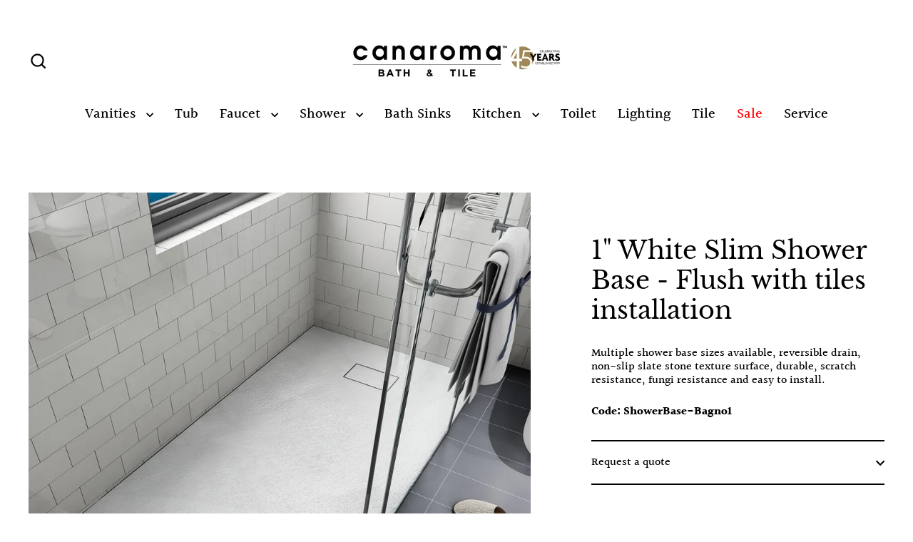

--- FILE ---
content_type: text/html; charset=utf-8
request_url: https://www.canaroma.com/products/1-slim-shower-base
body_size: 33156
content:
<!doctype html>
<html class="no-js" lang="en" dir="ltr">
<head>
  <!-- Google Tag Manager -->
<script>(function(w,d,s,l,i){w[l]=w[l]||[];w[l].push({'gtm.start':
new Date().getTime(),event:'gtm.js'});var f=d.getElementsByTagName(s)[0],
j=d.createElement(s),dl=l!='dataLayer'?'&l='+l:'';j.async=true;j.src=
'https://www.googletagmanager.com/gtm.js?id='+i+dl;f.parentNode.insertBefore(j,f);
})(window,document,'script','dataLayer','GTM-5XS8BRKW');</script>
<!-- End Google Tag Manager -->
  <meta charset="utf-8">
  <meta http-equiv="X-UA-Compatible" content="IE=edge">
  <meta name="viewport" content="width=device-width,initial-scale=1">
  <meta name="theme-color" content="#000000">
  <link rel="canonical" href="https://www.canaroma.ca/products/1-slim-shower-base">
  <link rel="preconnect" href="https://cdn.shopify.com" crossorigin>
  <link rel="preconnect" href="https://fonts.shopifycdn.com" crossorigin>
  <link rel="dns-prefetch" href="https://productreviews.shopifycdn.com">
  <link rel="dns-prefetch" href="https://ajax.googleapis.com">
  <link rel="dns-prefetch" href="https://maps.googleapis.com">
  <link rel="dns-prefetch" href="https://maps.gstatic.com"><title>1&quot; White Slim Shower Base - Flush with tiles installation
&ndash; Canaroma Bath &amp; Tile
</title>
<meta name="description" content="Very low profile, non slip slate stone material that can flush with your bathroom floor. Selection of shower pans in acrylic, tile ready shower bases, shower trays, fiberglass shower bases, solid surface shower bases. Low profile shower pans and Zero threshold shower bases available."><meta property="og:site_name" content="Canaroma Bath &amp; Tile">
  <meta property="og:url" content="https://www.canaroma.ca/products/1-slim-shower-base">
  <meta property="og:title" content="1&quot; White Slim Shower Base - Flush with tiles installation">
  <meta property="og:type" content="product">
  <meta property="og:description" content="Very low profile, non slip slate stone material that can flush with your bathroom floor. Selection of shower pans in acrylic, tile ready shower bases, shower trays, fiberglass shower bases, solid surface shower bases. Low profile shower pans and Zero threshold shower bases available."><meta property="og:image" content="http://www.canaroma.com/cdn/shop/products/0007_1200x1200.jpg?v=1619552349">
  <meta property="og:image:secure_url" content="https://www.canaroma.com/cdn/shop/products/0007_1200x1200.jpg?v=1619552349">
  <meta name="twitter:site" content="@canaroma?lang=en">
  <meta name="twitter:card" content="summary_large_image">
  <meta name="twitter:title" content="1" White Slim Shower Base - Flush with tiles installation">
  <meta name="twitter:description" content="Very low profile, non slip slate stone material that can flush with your bathroom floor. Selection of shower pans in acrylic, tile ready shower bases, shower trays, fiberglass shower bases, solid surface shower bases. Low profile shower pans and Zero threshold shower bases available.">
<script>window.performance && window.performance.mark && window.performance.mark('shopify.content_for_header.start');</script><meta name="facebook-domain-verification" content="rvykasgjgobitmpqmyi422crnfsj71">
<meta id="shopify-digital-wallet" name="shopify-digital-wallet" content="/7490359/digital_wallets/dialog">
<meta name="shopify-checkout-api-token" content="144e1865b844cd3b203fe919b974d8d7">
<meta id="in-context-paypal-metadata" data-shop-id="7490359" data-venmo-supported="false" data-environment="production" data-locale="en_US" data-paypal-v4="true" data-currency="CAD">
<link rel="alternate" type="application/json+oembed" href="https://www.canaroma.ca/products/1-slim-shower-base.oembed">
<script async="async" src="/checkouts/internal/preloads.js?locale=en-CA"></script>
<script id="shopify-features" type="application/json">{"accessToken":"144e1865b844cd3b203fe919b974d8d7","betas":["rich-media-storefront-analytics"],"domain":"www.canaroma.com","predictiveSearch":true,"shopId":7490359,"locale":"en"}</script>
<script>var Shopify = Shopify || {};
Shopify.shop = "canaroma-bath-tile.myshopify.com";
Shopify.locale = "en";
Shopify.currency = {"active":"CAD","rate":"1.0"};
Shopify.country = "CA";
Shopify.theme = {"name":"Updated copy of Streamline","id":141880721665,"schema_name":"Streamline","schema_version":"6.4.1","theme_store_id":872,"role":"main"};
Shopify.theme.handle = "null";
Shopify.theme.style = {"id":null,"handle":null};
Shopify.cdnHost = "www.canaroma.com/cdn";
Shopify.routes = Shopify.routes || {};
Shopify.routes.root = "/";</script>
<script type="module">!function(o){(o.Shopify=o.Shopify||{}).modules=!0}(window);</script>
<script>!function(o){function n(){var o=[];function n(){o.push(Array.prototype.slice.apply(arguments))}return n.q=o,n}var t=o.Shopify=o.Shopify||{};t.loadFeatures=n(),t.autoloadFeatures=n()}(window);</script>
<script id="shop-js-analytics" type="application/json">{"pageType":"product"}</script>
<script defer="defer" async type="module" src="//www.canaroma.com/cdn/shopifycloud/shop-js/modules/v2/client.init-shop-cart-sync_IZsNAliE.en.esm.js"></script>
<script defer="defer" async type="module" src="//www.canaroma.com/cdn/shopifycloud/shop-js/modules/v2/chunk.common_0OUaOowp.esm.js"></script>
<script type="module">
  await import("//www.canaroma.com/cdn/shopifycloud/shop-js/modules/v2/client.init-shop-cart-sync_IZsNAliE.en.esm.js");
await import("//www.canaroma.com/cdn/shopifycloud/shop-js/modules/v2/chunk.common_0OUaOowp.esm.js");

  window.Shopify.SignInWithShop?.initShopCartSync?.({"fedCMEnabled":true,"windoidEnabled":true});

</script>
<script>(function() {
  var isLoaded = false;
  function asyncLoad() {
    if (isLoaded) return;
    isLoaded = true;
    var urls = ["\/\/www.powr.io\/powr.js?powr-token=canaroma-bath-tile.myshopify.com\u0026external-type=shopify\u0026shop=canaroma-bath-tile.myshopify.com","https:\/\/searchanise-ef84.kxcdn.com\/widgets\/shopify\/init.js?a=6d4L1Y8B6X\u0026shop=canaroma-bath-tile.myshopify.com"];
    for (var i = 0; i < urls.length; i++) {
      var s = document.createElement('script');
      s.type = 'text/javascript';
      s.async = true;
      s.src = urls[i];
      var x = document.getElementsByTagName('script')[0];
      x.parentNode.insertBefore(s, x);
    }
  };
  if(window.attachEvent) {
    window.attachEvent('onload', asyncLoad);
  } else {
    window.addEventListener('load', asyncLoad, false);
  }
})();</script>
<script id="__st">var __st={"a":7490359,"offset":-18000,"reqid":"ae3b2ce8-5e71-4d4f-8eec-fedf97358242-1768489443","pageurl":"www.canaroma.com\/products\/1-slim-shower-base","u":"77b738c8ba23","p":"product","rtyp":"product","rid":6683635089585};</script>
<script>window.ShopifyPaypalV4VisibilityTracking = true;</script>
<script id="captcha-bootstrap">!function(){'use strict';const t='contact',e='account',n='new_comment',o=[[t,t],['blogs',n],['comments',n],[t,'customer']],c=[[e,'customer_login'],[e,'guest_login'],[e,'recover_customer_password'],[e,'create_customer']],r=t=>t.map((([t,e])=>`form[action*='/${t}']:not([data-nocaptcha='true']) input[name='form_type'][value='${e}']`)).join(','),a=t=>()=>t?[...document.querySelectorAll(t)].map((t=>t.form)):[];function s(){const t=[...o],e=r(t);return a(e)}const i='password',u='form_key',d=['recaptcha-v3-token','g-recaptcha-response','h-captcha-response',i],f=()=>{try{return window.sessionStorage}catch{return}},m='__shopify_v',_=t=>t.elements[u];function p(t,e,n=!1){try{const o=window.sessionStorage,c=JSON.parse(o.getItem(e)),{data:r}=function(t){const{data:e,action:n}=t;return t[m]||n?{data:e,action:n}:{data:t,action:n}}(c);for(const[e,n]of Object.entries(r))t.elements[e]&&(t.elements[e].value=n);n&&o.removeItem(e)}catch(o){console.error('form repopulation failed',{error:o})}}const l='form_type',E='cptcha';function T(t){t.dataset[E]=!0}const w=window,h=w.document,L='Shopify',v='ce_forms',y='captcha';let A=!1;((t,e)=>{const n=(g='f06e6c50-85a8-45c8-87d0-21a2b65856fe',I='https://cdn.shopify.com/shopifycloud/storefront-forms-hcaptcha/ce_storefront_forms_captcha_hcaptcha.v1.5.2.iife.js',D={infoText:'Protected by hCaptcha',privacyText:'Privacy',termsText:'Terms'},(t,e,n)=>{const o=w[L][v],c=o.bindForm;if(c)return c(t,g,e,D).then(n);var r;o.q.push([[t,g,e,D],n]),r=I,A||(h.body.append(Object.assign(h.createElement('script'),{id:'captcha-provider',async:!0,src:r})),A=!0)});var g,I,D;w[L]=w[L]||{},w[L][v]=w[L][v]||{},w[L][v].q=[],w[L][y]=w[L][y]||{},w[L][y].protect=function(t,e){n(t,void 0,e),T(t)},Object.freeze(w[L][y]),function(t,e,n,w,h,L){const[v,y,A,g]=function(t,e,n){const i=e?o:[],u=t?c:[],d=[...i,...u],f=r(d),m=r(i),_=r(d.filter((([t,e])=>n.includes(e))));return[a(f),a(m),a(_),s()]}(w,h,L),I=t=>{const e=t.target;return e instanceof HTMLFormElement?e:e&&e.form},D=t=>v().includes(t);t.addEventListener('submit',(t=>{const e=I(t);if(!e)return;const n=D(e)&&!e.dataset.hcaptchaBound&&!e.dataset.recaptchaBound,o=_(e),c=g().includes(e)&&(!o||!o.value);(n||c)&&t.preventDefault(),c&&!n&&(function(t){try{if(!f())return;!function(t){const e=f();if(!e)return;const n=_(t);if(!n)return;const o=n.value;o&&e.removeItem(o)}(t);const e=Array.from(Array(32),(()=>Math.random().toString(36)[2])).join('');!function(t,e){_(t)||t.append(Object.assign(document.createElement('input'),{type:'hidden',name:u})),t.elements[u].value=e}(t,e),function(t,e){const n=f();if(!n)return;const o=[...t.querySelectorAll(`input[type='${i}']`)].map((({name:t})=>t)),c=[...d,...o],r={};for(const[a,s]of new FormData(t).entries())c.includes(a)||(r[a]=s);n.setItem(e,JSON.stringify({[m]:1,action:t.action,data:r}))}(t,e)}catch(e){console.error('failed to persist form',e)}}(e),e.submit())}));const S=(t,e)=>{t&&!t.dataset[E]&&(n(t,e.some((e=>e===t))),T(t))};for(const o of['focusin','change'])t.addEventListener(o,(t=>{const e=I(t);D(e)&&S(e,y())}));const B=e.get('form_key'),M=e.get(l),P=B&&M;t.addEventListener('DOMContentLoaded',(()=>{const t=y();if(P)for(const e of t)e.elements[l].value===M&&p(e,B);[...new Set([...A(),...v().filter((t=>'true'===t.dataset.shopifyCaptcha))])].forEach((e=>S(e,t)))}))}(h,new URLSearchParams(w.location.search),n,t,e,['guest_login'])})(!0,!0)}();</script>
<script integrity="sha256-4kQ18oKyAcykRKYeNunJcIwy7WH5gtpwJnB7kiuLZ1E=" data-source-attribution="shopify.loadfeatures" defer="defer" src="//www.canaroma.com/cdn/shopifycloud/storefront/assets/storefront/load_feature-a0a9edcb.js" crossorigin="anonymous"></script>
<script data-source-attribution="shopify.dynamic_checkout.dynamic.init">var Shopify=Shopify||{};Shopify.PaymentButton=Shopify.PaymentButton||{isStorefrontPortableWallets:!0,init:function(){window.Shopify.PaymentButton.init=function(){};var t=document.createElement("script");t.src="https://www.canaroma.com/cdn/shopifycloud/portable-wallets/latest/portable-wallets.en.js",t.type="module",document.head.appendChild(t)}};
</script>
<script data-source-attribution="shopify.dynamic_checkout.buyer_consent">
  function portableWalletsHideBuyerConsent(e){var t=document.getElementById("shopify-buyer-consent"),n=document.getElementById("shopify-subscription-policy-button");t&&n&&(t.classList.add("hidden"),t.setAttribute("aria-hidden","true"),n.removeEventListener("click",e))}function portableWalletsShowBuyerConsent(e){var t=document.getElementById("shopify-buyer-consent"),n=document.getElementById("shopify-subscription-policy-button");t&&n&&(t.classList.remove("hidden"),t.removeAttribute("aria-hidden"),n.addEventListener("click",e))}window.Shopify?.PaymentButton&&(window.Shopify.PaymentButton.hideBuyerConsent=portableWalletsHideBuyerConsent,window.Shopify.PaymentButton.showBuyerConsent=portableWalletsShowBuyerConsent);
</script>
<script data-source-attribution="shopify.dynamic_checkout.cart.bootstrap">document.addEventListener("DOMContentLoaded",(function(){function t(){return document.querySelector("shopify-accelerated-checkout-cart, shopify-accelerated-checkout")}if(t())Shopify.PaymentButton.init();else{new MutationObserver((function(e,n){t()&&(Shopify.PaymentButton.init(),n.disconnect())})).observe(document.body,{childList:!0,subtree:!0})}}));
</script>
<link id="shopify-accelerated-checkout-styles" rel="stylesheet" media="screen" href="https://www.canaroma.com/cdn/shopifycloud/portable-wallets/latest/accelerated-checkout-backwards-compat.css" crossorigin="anonymous">
<style id="shopify-accelerated-checkout-cart">
        #shopify-buyer-consent {
  margin-top: 1em;
  display: inline-block;
  width: 100%;
}

#shopify-buyer-consent.hidden {
  display: none;
}

#shopify-subscription-policy-button {
  background: none;
  border: none;
  padding: 0;
  text-decoration: underline;
  font-size: inherit;
  cursor: pointer;
}

#shopify-subscription-policy-button::before {
  box-shadow: none;
}

      </style>

<script>window.performance && window.performance.mark && window.performance.mark('shopify.content_for_header.end');</script>

  <script>
    var theme = {
      stylesheet: "//www.canaroma.com/cdn/shop/t/24/assets/theme.css?v=104912702950390704251765679703",
      template: "product",
      routes: {
        home: "/",
        cart: "/cart.js",
        cartPage: "/cart",
        cartAdd: "/cart/add.js",
        cartChange: "/cart/change.js",
        predictiveSearch: "/search/suggest"
      },
      strings: {
        addToCart: "Add to cart",
        soldOut: "Sold Out",
        unavailable: "Unavailable",
        regularPrice: "Regular price",
        salePrice: "Sale price",
        inStockLabel: "In stock, ready to ship",
        oneStockLabel: "Low stock - [count] item left",
        otherStockLabel: "Low stock - [count] items left",
        willNotShipUntil: "Ready to ship [date]",
        willBeInStockAfter: "Back in stock [date]",
        waitingForStock: "Backordered, shipping soon",
        cartItems: "[count] items",
        cartConfirmDelete: "Are you sure you want to remove this item?",
        cartTermsConfirmation: "You must agree with the terms and conditions of sales to check out",
        maxQuantity: "You can only have [quantity] of [title] in your cart."
      },
      settings: {
        cartType: "sticky",
        isCustomerTemplate: false,
        moneyFormat: "\u003cspan class=hidden\u003e${{amount}}\u003cspan\u003e",
        quickView: false,
        hoverProductGrid: true,
        themeName: 'Streamline',
        themeVersion: "6.4.1",
        predictiveSearchType: null,
      }
    };

    document.documentElement.className = document.documentElement.className.replace('no-js', 'js');
  </script><style data-shopify>:root {
    --typeHeaderPrimary: "Libre Baskerville";
    --typeHeaderFallback: serif;
    --typeHeaderSize: 35px;
    --typeHeaderStyle: normal;
    --typeHeaderWeight: 400;
    --typeHeaderLineHeight: 1.2;
    --typeHeaderSpacing: 0.0em;

    --typeBasePrimary:Halant;
    --typeBaseFallback:serif;
    --typeBaseSize: 16px;
    --typeBaseWeight: 500;
    --typeBaseStyle: normal;
    --typeBaseSpacing: 0.0em;
    --typeBaseLineHeight: 1.2;

    
      --buttonRadius: 0;
    

    --iconWeight: 5px;
    --iconLinecaps: miter;
  }

  

  .hero {
    background-image: linear-gradient(100deg, #000000 40%, #212121 63%, #000000 79%);
  }

  .placeholder-content,
  .image-wrap,
  .skrim__link,
  .pswp__img--placeholder {
    background-image: linear-gradient(100deg, #ffffff 40%, #f7f7f7 63%, #ffffff 79%);
  }</style><style>
  @font-face {
  font-family: "Libre Baskerville";
  font-weight: 400;
  font-style: normal;
  font-display: swap;
  src: url("//www.canaroma.com/cdn/fonts/libre_baskerville/librebaskerville_n4.2ec9ee517e3ce28d5f1e6c6e75efd8a97e59c189.woff2") format("woff2"),
       url("//www.canaroma.com/cdn/fonts/libre_baskerville/librebaskerville_n4.323789551b85098885c8eccedfb1bd8f25f56007.woff") format("woff");
}

  @font-face {
  font-family: Halant;
  font-weight: 500;
  font-style: normal;
  font-display: swap;
  src: url("//www.canaroma.com/cdn/fonts/halant/halant_n5.2f0aeb14183101d3c4b3789f94097cc6d2b1edda.woff2") format("woff2"),
       url("//www.canaroma.com/cdn/fonts/halant/halant_n5.6750530fae341cf4f5cac057f1da93aeef9bfc8c.woff") format("woff");
}


  @font-face {
  font-family: Halant;
  font-weight: 700;
  font-style: normal;
  font-display: swap;
  src: url("//www.canaroma.com/cdn/fonts/halant/halant_n7.ca85763a6b1d4db2821ce72b91b0787a4d00725a.woff2") format("woff2"),
       url("//www.canaroma.com/cdn/fonts/halant/halant_n7.d860e20d37e9728273b51977fc9a930bf7ab4489.woff") format("woff");
}

  
  

  body,
  input,
  textarea,
  button,
  select {
    -webkit-font-smoothing: antialiased;
    -webkit-text-size-adjust: 100%;
    text-rendering: optimizeSpeed;
    font-family: var(--typeBasePrimary), var(--typeBaseFallback);
    font-size: calc(var(--typeBaseSize) * 0.85);
    font-weight: var(--typeBaseWeight);
    font-style: var(--typeBaseStyle);
    letter-spacing: var(--typeBaseSpacing);
    line-height: var(--typeBaseLineHeight);
  }

  @media only screen and (min-width: 769px) {
    body,
    input,
    textarea,
    button,
    select {
      font-size: var(--typeBaseSize);
    }
  }

  .page-container,
  .overscroll-loader {
    display: none;
  }

  h1, .h1,
  h3, .h3,
  h4, .h4,
  h5, .h5,
  h6, .h6,
  .section-header__title {
    font-family: var(--typeHeaderPrimary), var(--typeHeaderFallback);
    font-weight: var(--typeHeaderWeight);
    font-style: normal;
    letter-spacing: var(--typeHeaderSpacing);
    line-height: var(--typeHeaderLineHeight);
    word-break: break-word;

    
  }

  h2, .h2 {
    font-family: var(--typeBasePrimary), var(--typeBaseFallback);
    font-weight: var(--typeBaseWeight);
    letter-spacing: var(--typeBaseSpacing);
    line-height: var(--typeBaseLineHeight);
  }

  
  @keyframes pulse-fade {
    0% {
      opacity: 0;
    }
    50% {
      opacity: 1;
    }
    100% {
      opacity: 0;
    }
  }

  .splash-screen {
    box-sizing: border-box;
    display: flex;
    position: fixed;
    left: 0;
    top: 0;
    right: 0;
    bottom: 0;
    align-items: center;
    justify-content: center;
    z-index: 10001;
    background-color: #ffffff;
  }

  .splash-screen__loader {
    max-width: 100px;
  }

  @media only screen and (min-width: 769px) {
    .splash-screen__loader {
      max-width: 100px;
    }
  }

  .splash-screen img {
    display: block;
    max-width: 100%;
    border: 0 none;
    height: auto;
    animation: pulse-fade 0.4s infinite linear;
  }

  .loader-text {
    letter-spacing: 0.2em;
    font-size: 1.5em;
    text-transform: uppercase;
    animation: pulse-fade 0.4s infinite linear;
  }

  .loader-logo {
    display: none;
    position: fixed;
    left: 0;
    top: 0;
    right: 0;
    bottom: 0;
    align-items: center;
    justify-content: center;
    background-color: #ffffff;
    z-index: 6000;
  }

  .loader-logo__img {
    display: block;
  }

  .transition-body {
    opacity: 0;
  }

  .btn--loading span:after {
    content: "Loading";
  }
</style>
<link href="//www.canaroma.com/cdn/shop/t/24/assets/theme.css?v=104912702950390704251765679703" rel="stylesheet" type="text/css" media="all" />
<link rel="stylesheet" href="https://unpkg.com/flickity@2/dist/flickity.min.css">
  <script src="https://unpkg.com/flickity@2/dist/flickity.pkgd.min.js"></script>

  <script src="//www.canaroma.com/cdn/shop/t/24/assets/vendor-v6.js" defer="defer"></script>
  <script src="//www.canaroma.com/cdn/shop/t/24/assets/theme.js?v=178449868439768990821718618166" defer="defer"></script>

  <meta name="google-site-verification" content="j9jZJ_yMj-zOyO_-Q3o4Vmoc9StzMccSPx19uKFTS-Q" />
<script>window.is_hulkpo_installed=true</script><!-- BEGIN app block: shopify://apps/hulk-form-builder/blocks/app-embed/b6b8dd14-356b-4725-a4ed-77232212b3c3 --><!-- BEGIN app snippet: hulkapps-formbuilder-theme-ext --><script type="text/javascript">
  
  if (typeof window.formbuilder_customer != "object") {
        window.formbuilder_customer = {}
  }

  window.hulkFormBuilder = {
    form_data: {"form_cgjXA-vzppg28mj9H53PEw":{"uuid":"cgjXA-vzppg28mj9H53PEw","form_name":"Spontaneous Application","form_data":{"div_back_gradient_1":"#fff","div_back_gradient_2":"#fff","back_color":"#fff","form_title":"\u003ch3\u003eApplication Form\u003c\/h3\u003e\n","form_submit":"Submit","after_submit":"hideAndmessage","after_submit_msg":"\u003cp data-end=\"305\" data-start=\"189\"\u003eThank you for your interest in joining \u003cstrong data-end=\"251\" data-start=\"228\"\u003eCanaroma\u003c\/strong\u003e and for taking the time to submit your application.\u003c\/p\u003e\n\n\u003cp data-end=\"496\" data-start=\"307\"\u003eWe have received your information and our team will carefully review your qualifications. If your background matches our current needs, we will reach out to you to discuss the next steps.\u003c\/p\u003e\n\n\u003cp data-end=\"600\" data-start=\"498\"\u003eWe truly appreciate the effort you put into applying and your interest in becoming part of our team.\u003c\/p\u003e\n\n\u003cp data-end=\"663\" data-start=\"602\"\u003eBest regards,\u003c\/p\u003e\n\n\u003cp data-end=\"663\" data-start=\"602\"\u003eCanaroma Team\u003c\/p\u003e\n","captcha_enable":"no","label_style":"blockLabels","input_border_radius":"2","back_type":"transparent","input_back_color":"#fff","input_back_color_hover":"#fff","back_shadow":"none","label_font_clr":"#333333","input_font_clr":"#333333","button_align":"fullBtn","button_clr":"#fff","button_back_clr":"#333333","button_border_radius":"2","form_width":"600px","form_border_size":"2","form_border_clr":"#c7c7c7","form_border_radius":"1","label_font_size":"14","input_font_size":"12","button_font_size":"16","form_padding":"35","input_border_color":"#ccc","input_border_color_hover":"#ccc","btn_border_clr":"#333333","btn_border_size":"1","form_name":"Spontaneous Application","":"frankd@canaroma.com","form_emails":"frankd@canaroma.com","form_access_message":"\u003cp\u003ePlease login to access the form\u003cbr\u003eDo not have an account? Create account\u003c\/p\u003e","notification_email_send":true,"formElements":[{"type":"text","position":0,"label":"First Name","customClass":"","halfwidth":"yes","Conditions":{},"required":"yes","page_number":1},{"type":"text","position":1,"label":"Last Name","halfwidth":"yes","Conditions":{},"required":"yes","page_number":1},{"type":"email","position":2,"label":"Email","required":"yes","email_confirm":"yes","Conditions":{},"page_number":1},{"type":"textarea","position":3,"label":"Message","required":"no","Conditions":{},"page_number":1,"inputHeight":"200"},{"Conditions":{},"type":"label","position":4,"label":"Resume","page_number":1},{"Conditions":{},"type":"file","position":5,"label":"Choose a File","page_number":1,"required":"yes"},{"Conditions":{},"type":"label","position":6,"label":"Cover Letter","page_number":1},{"Conditions":{},"type":"file","position":7,"label":"Upload a File","page_number":1}]},"is_spam_form":false,"shop_uuid":"q4WdVembQ-zWPaVf4e-0NQ","shop_timezone":"America\/New_York","shop_id":39562,"shop_is_after_submit_enabled":true,"shop_shopify_plan":"professional","shop_shopify_domain":"canaroma-bath-tile.myshopify.com","shop_remove_watermark":false,"shop_created_at":"2020-09-03T15:28:08.531-05:00"},"form_ixlLF94de48P_Ohc8FqrXA":{"uuid":"ixlLF94de48P_Ohc8FqrXA","form_name":"Tile Sales Specialist","form_data":{"div_back_gradient_1":"#fff","div_back_gradient_2":"#000000","back_color":"#000000","form_title":"\u003ch3\u003eTile\u0026nbsp;Sales Specialist\u003c\/h3\u003e\n","form_submit":"Apply","after_submit":"hideAndmessage","after_submit_msg":"\u003cp\u003eThis will acknowledge receipt of your application for the job opening. We are in the process of collecting and reviewing all applications for this competition.\u003c\/p\u003e\n\n\u003cp\u003eCandidates will only be contacted if selected for further consideration.\u003c\/p\u003e\n\n\u003cp\u003eWe thank you for applying to this position and we appreciate your interest in Canaroma.\u003c\/p\u003e\n","captcha_enable":"no","label_style":"blockLabels","input_border_radius":"2","back_type":"transparent","input_back_color":"#fff","input_back_color_hover":"#fff","back_shadow":"none","label_font_clr":"#333333","input_font_clr":"#333333","button_align":"leftBtn","button_clr":"#fff","button_back_clr":"#333333","button_border_radius":"2","form_width":"600px","form_border_size":"2","form_border_clr":"#c7c7c7","form_border_radius":"1","label_font_size":"14","input_font_size":"12","button_font_size":"16","form_padding":"35","input_border_color":"#ccc","input_border_color_hover":"#ccc","btn_border_clr":"#333333","btn_border_size":"1","form_name":"Tile Sales Specialist","":"ken.michael@shopcircle.co","form_emails":"marketing@canaroma.com","form_access_message":"\u003cp\u003ePlease login to access the form\u003cbr\u003eDo not have an account? Create account\u003c\/p\u003e","prefix_input_text":"TS","custom_count_number":"+1","form_description":"","notification_email_send":true,"formElements":[{"type":"text","position":0,"label":"First Name","customClass":"","halfwidth":"yes","Conditions":{},"required":"yes","page_number":1},{"type":"text","position":1,"label":"Last Name","halfwidth":"yes","Conditions":{},"required":"yes","page_number":1},{"type":"email","position":2,"label":"Email","required":"yes","email_confirm":"yes","Conditions":{},"page_number":1},{"Conditions":{},"type":"text","position":3,"label":"Phone Number","halfwidth":"yes","page_number":1,"required":"yes"},{"Conditions":{},"type":"textarea","position":4,"label":"Message","inputHeight":"200","page_number":1},{"Conditions":{},"type":"label","position":5,"label":"Resume","halfwidth":"no","page_number":1},{"Conditions":{},"type":"file","position":6,"label":"Choose a File","halfwidth":"yes","required":"yes","imageMultiple":"yes","page_number":1,"allow_type":".doc, .docx, .pdf, .jpg, .mov, .mp4","enable_drag_and_drop":"no"},{"Conditions":{},"type":"label","position":7,"label":"Cover Letter","halfwidth":"no","page_number":1},{"Conditions":{},"type":"file","position":8,"label":"Upload a File","halfwidth":"yes","page_number":1,"allow_type":".doc, .docx, .pdf, .jpg, .mov, .mp4","imageMultiple":"yes"}]},"is_spam_form":false,"shop_uuid":"q4WdVembQ-zWPaVf4e-0NQ","shop_timezone":"America\/New_York","shop_id":39562,"shop_is_after_submit_enabled":true,"shop_shopify_plan":"professional","shop_shopify_domain":"canaroma-bath-tile.myshopify.com","shop_remove_watermark":false,"shop_created_at":"2020-09-03T15:28:08.531-05:00"},"form_QgyySrmmUYmWpS3KL8Jfng":{"uuid":"QgyySrmmUYmWpS3KL8Jfng","form_name":"Trade Sales Consultant","form_data":{"div_back_gradient_1":"#fff","div_back_gradient_2":"#fff","back_color":"#fff","form_title":"\u003ch3\u003eTrade\u0026nbsp;Sales Consultant\u003c\/h3\u003e\n","form_submit":"Apply","after_submit":"hideAndmessage","after_submit_msg":"\u003cp data-end=\"305\" data-start=\"189\"\u003eThank you for your interest in joining \u003cstrong data-end=\"251\" data-start=\"228\"\u003eCanaroma\u003c\/strong\u003e and for taking the time to submit your application.\u003c\/p\u003e\n\n\u003cp data-end=\"496\" data-start=\"307\"\u003eWe have received your information and our team will carefully review your qualifications. If your background matches our current needs, we will reach out to you to discuss the next steps.\u003c\/p\u003e\n\n\u003cp data-end=\"600\" data-start=\"498\"\u003eWe truly appreciate the effort you put into applying and your interest in becoming part of our team.\u003c\/p\u003e\n\n\u003cp data-end=\"663\" data-start=\"602\"\u003eBest regards,\u003c\/p\u003e\n\n\u003cp data-end=\"663\" data-start=\"602\"\u003eCanaroma Team\u003c\/p\u003e\n","captcha_enable":"no","label_style":"blockLabels","input_border_radius":"2","back_type":"transparent","input_back_color":"#fff","input_back_color_hover":"#fff","back_shadow":"none","label_font_clr":"#333333","input_font_clr":"#333333","button_align":"leftBtn","button_clr":"#fff","button_back_clr":"#333333","button_border_radius":"2","form_width":"600px","form_border_size":"2","form_border_clr":"#c7c7c7","form_border_radius":"1","label_font_size":"14","input_font_size":"12","button_font_size":"16","form_padding":"35","input_border_color":"#ccc","input_border_color_hover":"#ccc","btn_border_clr":"#333333","btn_border_size":"1","form_name":"Trade Sales Consultant","":"","form_emails":"marketing@canaroma.com,frankd@canaroma.com","form_access_message":"\u003cp\u003ePlease login to access the form\u003cbr\u003eDo not have an account? Create account\u003c\/p\u003e","notification_email_send":true,"capture_form_submission_counts":"yes","prefix_input_text":"TS","custom_count_number":"1","formElements":[{"type":"text","position":0,"label":"First Name","customClass":"","halfwidth":"yes","Conditions":{},"required":"yes","page_number":1},{"type":"text","position":1,"label":"Last Name","halfwidth":"yes","Conditions":{},"required":"yes","page_number":1},{"type":"email","position":2,"label":"Email","required":"yes","email_confirm":"yes","Conditions":{},"page_number":1},{"Conditions":{},"type":"text","position":3,"label":"Phone Number","required":"yes","halfwidth":"yes","page_number":1},{"type":"textarea","position":4,"label":"Message","required":"no","Conditions":{},"inputHeight":"200","page_number":1},{"Conditions":{},"type":"label","position":5,"label":"Resume","page_number":1},{"Conditions":{},"type":"file","position":6,"label":"Upload a File","required":"yes","imageMultiple":"no","enable_drag_and_drop":"yes","halfwidth":"no","page_number":1},{"Conditions":{},"type":"label","position":7,"label":"Cover Letter","page_number":1},{"Conditions":{},"type":"file","position":8,"label":"Choose a File","enable_drag_and_drop":"yes","page_number":1}]},"is_spam_form":false,"shop_uuid":"q4WdVembQ-zWPaVf4e-0NQ","shop_timezone":"America\/New_York","shop_id":39562,"shop_is_after_submit_enabled":true,"shop_shopify_plan":"professional","shop_shopify_domain":"canaroma-bath-tile.myshopify.com","shop_remove_watermark":false,"shop_created_at":"2020-09-03T15:28:08.531-05:00"},"form_sKcLyU3RXA1V8re4TryWpw":{"uuid":"sKcLyU3RXA1V8re4TryWpw","form_name":"Living Luxe Design Show 2025","form_data":{"div_back_gradient_1":"#fff","div_back_gradient_2":"#fff","back_color":"#fff","form_title":"\u003ch3\u003e\u0026nbsp;\u003c\/h3\u003e\n\n\u003ch3\u003e\u003cb\u003e\u003cspan style=\"font-size:12.0pt\"\u003e\u003cspan style=\"font-family:\u0026quot;Times New Roman\u0026quot;,serif\"\u003eComplimentary Daytime Tickets\u003c\/span\u003e\u003c\/span\u003e\u003c\/b\u003e\u003c\/h3\u003e\n\n\u003cp\u003e\u0026nbsp;\u003c\/p\u003e\n","form_submit":"Submit","after_submit":"hideAndmessage","after_submit_msg":"\u003cp data-end=\"149\" data-start=\"0\"\u003e\u003cstrong data-end=\"14\" data-start=\"0\"\u003eThank you!\u003c\/strong\u003e Your request for a \u003cstrong data-end=\"58\" data-start=\"34\"\u003ecomplimentary ticket\u003c\/strong\u003e to the \u003cstrong data-end=\"91\" data-is-only-node=\"\" data-start=\"66\"\u003eLiving Luxe Show 2025\u003c\/strong\u003e has been received. We\u0026#39;ll send your ticket details soon.\u003c\/p\u003e\n\n\u003cp data-end=\"229\" data-start=\"151\"\u003e📍 \u003cstrong data-end=\"185\" data-start=\"154\"\u003eVisit Canaroma at Booth #21\u003c\/strong\u003e to explore our latest luxury collections.\u003c\/p\u003e\n\n\u003cp data-end=\"312\" data-is-last-node=\"\" data-is-only-node=\"\" data-start=\"231\"\u003eFor any questions, contact us at \u003cstrong data-end=\"290\" data-start=\"264\"\u003e\u003ca data-end=\"288\" data-start=\"266\" rel=\"noopener\"\u003emarketing@canaroma.com\u003c\/a\u003e\u003c\/strong\u003e. See you at the show!\u003c\/p\u003e\n","captcha_enable":"no","label_style":"blockLabels","input_border_radius":"2","back_type":"transparent","input_back_color":"#fff","input_back_color_hover":"#fff","back_shadow":"none","label_font_clr":"#333333","input_font_clr":"#333333","button_align":"fullBtn","button_clr":"#fff","button_back_clr":"#333333","button_border_radius":"2","form_width":"600px","form_border_size":"2","form_border_clr":"#c7c7c7","form_border_radius":"1","label_font_size":"14","input_font_size":"12","button_font_size":"16","form_padding":"35","input_border_color":"#ccc","input_border_color_hover":"#ccc","btn_border_clr":"#333333","btn_border_size":"1","form_name":"Living Luxe Design Show 2025","":"marketing@canaroma.com","form_emails":"marketing@canaroma.com","form_access_message":"\u003cp\u003ePlease login to access the form\u003cbr\u003eDo not have an account? Create account\u003c\/p\u003e","notification_email_send":true,"capture_form_submission_counts":"yes","prefix_input_text":"LLDS","form_banner":"https:\/\/form-builder-by-hulkapps.s3.amazonaws.com\/uploads\/canaroma-bath-tile.myshopify.com\/backend_image\/images.png","auto_responder_subject":"Your Living Luxe Show 2025 Ticket Request is Confirmed!","auto_responder_sendemail":"marketing@canaroma.com","auto_responder_sendname":"Canaroma Marketing","auto_responder_message":"\u003cp data-end=\"299\" data-start=\"99\"\u003eThank you for reserving your \u003cstrong data-end=\"152\" data-start=\"128\"\u003ecomplimentary ticket\u003c\/strong\u003e to the \u003cstrong data-end=\"185\" data-start=\"160\"\u003eLiving Luxe Show 2025\u003c\/strong\u003e! We\u0026rsquo;re excited to welcome you to this exclusive event, taking place from \u003cstrong data-end=\"280\" data-start=\"259\"\u003eApril 25-27, 2025\u003c\/strong\u003e at the\u003cspan style=\"font-size:12pt\"\u003e\u003cspan style=\"font-family:Aptos,sans-serif\"\u003e\u003cspan lang=\"EN-CA\" style=\"font-family:\u0026quot;Times New Roman\u0026quot;,serif\"\u003e\u0026nbsp;Toronto Congress Centre.\u003c\/span\u003e\u003c\/span\u003e\u003c\/span\u003e\u003c\/p\u003e\n\n\u003cp data-end=\"526\" data-start=\"301\"\u003e📍 \u003cstrong data-end=\"335\" data-start=\"304\"\u003eVisit Canaroma at Booth #21\u003c\/strong\u003e to explore our \u003cstrong data-end=\"380\" data-start=\"351\"\u003elatest luxury collections\u003c\/strong\u003e in bath, kitchen, and home design. Discover innovative trends, premium materials, and must-see pieces that redefine elegance and functionality.\u003c\/p\u003e\n\n\u003cp data-end=\"682\" data-start=\"528\"\u003eYour ticket details will be sent to you closer to the event date. If you have any questions, feel free to reach out to us at \u003cstrong data-end=\"679\" data-start=\"653\"\u003e\u003ca data-end=\"677\" data-start=\"655\" rel=\"noopener\"\u003emarketing@canaroma.com\u003c\/a\u003e\u003c\/strong\u003e.\u003c\/p\u003e\n\n\u003cp data-end=\"722\" data-start=\"684\"\u003eWe look forward to seeing you there!\u003c\/p\u003e\n\n\u003cp data-end=\"815\" data-is-last-node=\"\" data-is-only-node=\"\" data-start=\"724\"\u003e\u003cstrong data-end=\"741\" data-start=\"724\"\u003eBest regards,\u003c\/strong\u003e\u003cbr data-end=\"744\" data-start=\"741\" \/\u003e\nCanaroma Bath \u0026amp; Tile\u003c\/p\u003e\n","custom_count_number":"0","formElements":[{"type":"text","position":0,"label":"First Name","customClass":"","halfwidth":"yes","Conditions":{},"required":"yes","page_number":1},{"type":"text","position":1,"label":"Last Name","halfwidth":"yes","Conditions":{},"required":"yes","page_number":1},{"type":"email","position":2,"label":"Email","required":"yes","email_confirm":"yes","Conditions":{},"page_number":1},{"Conditions":{},"type":"text","position":3,"label":"Company","required":"yes","page_number":1},{"Conditions":{},"type":"select","position":4,"label":"Number of tickets","values":"1\n2\n3\n4","elementCost":{},"required":"yes","page_number":1}]},"is_spam_form":false,"shop_uuid":"q4WdVembQ-zWPaVf4e-0NQ","shop_timezone":"America\/New_York","shop_id":39562,"shop_is_after_submit_enabled":true,"shop_shopify_plan":"professional","shop_shopify_domain":"canaroma-bath-tile.myshopify.com","shop_remove_watermark":false,"shop_created_at":"2020-09-03T15:28:08.531-05:00"}},
    shop_data: {"shop_q4WdVembQ-zWPaVf4e-0NQ":{"shop_uuid":"q4WdVembQ-zWPaVf4e-0NQ","shop_timezone":"America\/New_York","shop_id":39562,"shop_is_after_submit_enabled":true,"shop_shopify_plan":"Shopify","shop_shopify_domain":"canaroma-bath-tile.myshopify.com","shop_created_at":"2020-09-03T15:28:08.531-05:00","is_skip_metafield":false,"shop_deleted":false,"shop_disabled":false}},
    settings_data: {"shop_settings":{"shop_customise_msgs":[],"default_customise_msgs":{"is_required":"is required","thank_you":"Thank you! The form was submitted successfully.","processing":"Processing...","valid_data":"Please provide valid data","valid_email":"Provide valid email format","valid_tags":"HTML Tags are not allowed","valid_phone":"Provide valid phone number","valid_captcha":"Please provide valid captcha response","valid_url":"Provide valid URL","only_number_alloud":"Provide valid number in","number_less":"must be less than","number_more":"must be more than","image_must_less":"Image must be less than 20MB","image_number":"Images allowed","image_extension":"Invalid extension! Please provide image file","error_image_upload":"Error in image upload. Please try again.","error_file_upload":"Error in file upload. Please try again.","your_response":"Your response","error_form_submit":"Error occur.Please try again after sometime.","email_submitted":"Form with this email is already submitted","invalid_email_by_zerobounce":"The email address you entered appears to be invalid. Please check it and try again.","download_file":"Download file","card_details_invalid":"Your card details are invalid","card_details":"Card details","please_enter_card_details":"Please enter card details","card_number":"Card number","exp_mm":"Exp MM","exp_yy":"Exp YY","crd_cvc":"CVV","payment_value":"Payment amount","please_enter_payment_amount":"Please enter payment amount","address1":"Address line 1","address2":"Address line 2","city":"City","province":"Province","zipcode":"Zip code","country":"Country","blocked_domain":"This form does not accept addresses from","file_must_less":"File must be less than 20MB","file_extension":"Invalid extension! Please provide file","only_file_number_alloud":"files allowed","previous":"Previous","next":"Next","must_have_a_input":"Please enter at least one field.","please_enter_required_data":"Please enter required data","atleast_one_special_char":"Include at least one special character","atleast_one_lowercase_char":"Include at least one lowercase character","atleast_one_uppercase_char":"Include at least one uppercase character","atleast_one_number":"Include at least one number","must_have_8_chars":"Must have 8 characters long","be_between_8_and_12_chars":"Be between 8 and 12 characters long","please_select":"Please Select","phone_submitted":"Form with this phone number is already submitted","user_res_parse_error":"Error while submitting the form","valid_same_values":"values must be same","product_choice_clear_selection":"Clear Selection","picture_choice_clear_selection":"Clear Selection","remove_all_for_file_image_upload":"Remove All","invalid_file_type_for_image_upload":"You can't upload files of this type.","invalid_file_type_for_signature_upload":"You can't upload files of this type.","max_files_exceeded_for_file_upload":"You can not upload any more files.","max_files_exceeded_for_image_upload":"You can not upload any more files.","file_already_exist":"File already uploaded","max_limit_exceed":"You have added the maximum number of text fields.","cancel_upload_for_file_upload":"Cancel upload","cancel_upload_for_image_upload":"Cancel upload","cancel_upload_for_signature_upload":"Cancel upload"},"shop_blocked_domains":[]}},
    features_data: {"shop_plan_features":{"shop_plan_features":["unlimited-forms","full-design-customization","export-form-submissions","multiple-recipients-for-form-submissions","multiple-admin-notifications","enable-captcha","unlimited-file-uploads","save-submitted-form-data","set-auto-response-message","conditional-logic","form-banner","save-as-draft-facility","include-user-response-in-admin-email","disable-form-submission","file-upload"]}},
    shop: null,
    shop_id: null,
    plan_features: null,
    validateDoubleQuotes: false,
    assets: {
      extraFunctions: "https://cdn.shopify.com/extensions/019bb5ee-ec40-7527-955d-c1b8751eb060/form-builder-by-hulkapps-50/assets/extra-functions.js",
      extraStyles: "https://cdn.shopify.com/extensions/019bb5ee-ec40-7527-955d-c1b8751eb060/form-builder-by-hulkapps-50/assets/extra-styles.css",
      bootstrapStyles: "https://cdn.shopify.com/extensions/019bb5ee-ec40-7527-955d-c1b8751eb060/form-builder-by-hulkapps-50/assets/theme-app-extension-bootstrap.css"
    },
    translations: {
      htmlTagNotAllowed: "HTML Tags are not allowed",
      sqlQueryNotAllowed: "SQL Queries are not allowed",
      doubleQuoteNotAllowed: "Double quotes are not allowed",
      vorwerkHttpWwwNotAllowed: "The words \u0026#39;http\u0026#39; and \u0026#39;www\u0026#39; are not allowed. Please remove them and try again.",
      maxTextFieldsReached: "You have added the maximum number of text fields.",
      avoidNegativeWords: "Avoid negative words: Don\u0026#39;t use negative words in your contact message.",
      customDesignOnly: "This form is for custom designs requests. For general inquiries please contact our team at info@stagheaddesigns.com",
      zerobounceApiErrorMsg: "We couldn\u0026#39;t verify your email due to a technical issue. Please try again later.",
    }

  }

  

  window.FbThemeAppExtSettingsHash = {}
  
</script><!-- END app snippet --><!-- END app block --><script src="https://cdn.shopify.com/extensions/019bb5ee-ec40-7527-955d-c1b8751eb060/form-builder-by-hulkapps-50/assets/form-builder-script.js" type="text/javascript" defer="defer"></script>
<link href="https://monorail-edge.shopifysvc.com" rel="dns-prefetch">
<script>(function(){if ("sendBeacon" in navigator && "performance" in window) {try {var session_token_from_headers = performance.getEntriesByType('navigation')[0].serverTiming.find(x => x.name == '_s').description;} catch {var session_token_from_headers = undefined;}var session_cookie_matches = document.cookie.match(/_shopify_s=([^;]*)/);var session_token_from_cookie = session_cookie_matches && session_cookie_matches.length === 2 ? session_cookie_matches[1] : "";var session_token = session_token_from_headers || session_token_from_cookie || "";function handle_abandonment_event(e) {var entries = performance.getEntries().filter(function(entry) {return /monorail-edge.shopifysvc.com/.test(entry.name);});if (!window.abandonment_tracked && entries.length === 0) {window.abandonment_tracked = true;var currentMs = Date.now();var navigation_start = performance.timing.navigationStart;var payload = {shop_id: 7490359,url: window.location.href,navigation_start,duration: currentMs - navigation_start,session_token,page_type: "product"};window.navigator.sendBeacon("https://monorail-edge.shopifysvc.com/v1/produce", JSON.stringify({schema_id: "online_store_buyer_site_abandonment/1.1",payload: payload,metadata: {event_created_at_ms: currentMs,event_sent_at_ms: currentMs}}));}}window.addEventListener('pagehide', handle_abandonment_event);}}());</script>
<script id="web-pixels-manager-setup">(function e(e,d,r,n,o){if(void 0===o&&(o={}),!Boolean(null===(a=null===(i=window.Shopify)||void 0===i?void 0:i.analytics)||void 0===a?void 0:a.replayQueue)){var i,a;window.Shopify=window.Shopify||{};var t=window.Shopify;t.analytics=t.analytics||{};var s=t.analytics;s.replayQueue=[],s.publish=function(e,d,r){return s.replayQueue.push([e,d,r]),!0};try{self.performance.mark("wpm:start")}catch(e){}var l=function(){var e={modern:/Edge?\/(1{2}[4-9]|1[2-9]\d|[2-9]\d{2}|\d{4,})\.\d+(\.\d+|)|Firefox\/(1{2}[4-9]|1[2-9]\d|[2-9]\d{2}|\d{4,})\.\d+(\.\d+|)|Chrom(ium|e)\/(9{2}|\d{3,})\.\d+(\.\d+|)|(Maci|X1{2}).+ Version\/(15\.\d+|(1[6-9]|[2-9]\d|\d{3,})\.\d+)([,.]\d+|)( \(\w+\)|)( Mobile\/\w+|) Safari\/|Chrome.+OPR\/(9{2}|\d{3,})\.\d+\.\d+|(CPU[ +]OS|iPhone[ +]OS|CPU[ +]iPhone|CPU IPhone OS|CPU iPad OS)[ +]+(15[._]\d+|(1[6-9]|[2-9]\d|\d{3,})[._]\d+)([._]\d+|)|Android:?[ /-](13[3-9]|1[4-9]\d|[2-9]\d{2}|\d{4,})(\.\d+|)(\.\d+|)|Android.+Firefox\/(13[5-9]|1[4-9]\d|[2-9]\d{2}|\d{4,})\.\d+(\.\d+|)|Android.+Chrom(ium|e)\/(13[3-9]|1[4-9]\d|[2-9]\d{2}|\d{4,})\.\d+(\.\d+|)|SamsungBrowser\/([2-9]\d|\d{3,})\.\d+/,legacy:/Edge?\/(1[6-9]|[2-9]\d|\d{3,})\.\d+(\.\d+|)|Firefox\/(5[4-9]|[6-9]\d|\d{3,})\.\d+(\.\d+|)|Chrom(ium|e)\/(5[1-9]|[6-9]\d|\d{3,})\.\d+(\.\d+|)([\d.]+$|.*Safari\/(?![\d.]+ Edge\/[\d.]+$))|(Maci|X1{2}).+ Version\/(10\.\d+|(1[1-9]|[2-9]\d|\d{3,})\.\d+)([,.]\d+|)( \(\w+\)|)( Mobile\/\w+|) Safari\/|Chrome.+OPR\/(3[89]|[4-9]\d|\d{3,})\.\d+\.\d+|(CPU[ +]OS|iPhone[ +]OS|CPU[ +]iPhone|CPU IPhone OS|CPU iPad OS)[ +]+(10[._]\d+|(1[1-9]|[2-9]\d|\d{3,})[._]\d+)([._]\d+|)|Android:?[ /-](13[3-9]|1[4-9]\d|[2-9]\d{2}|\d{4,})(\.\d+|)(\.\d+|)|Mobile Safari.+OPR\/([89]\d|\d{3,})\.\d+\.\d+|Android.+Firefox\/(13[5-9]|1[4-9]\d|[2-9]\d{2}|\d{4,})\.\d+(\.\d+|)|Android.+Chrom(ium|e)\/(13[3-9]|1[4-9]\d|[2-9]\d{2}|\d{4,})\.\d+(\.\d+|)|Android.+(UC? ?Browser|UCWEB|U3)[ /]?(15\.([5-9]|\d{2,})|(1[6-9]|[2-9]\d|\d{3,})\.\d+)\.\d+|SamsungBrowser\/(5\.\d+|([6-9]|\d{2,})\.\d+)|Android.+MQ{2}Browser\/(14(\.(9|\d{2,})|)|(1[5-9]|[2-9]\d|\d{3,})(\.\d+|))(\.\d+|)|K[Aa][Ii]OS\/(3\.\d+|([4-9]|\d{2,})\.\d+)(\.\d+|)/},d=e.modern,r=e.legacy,n=navigator.userAgent;return n.match(d)?"modern":n.match(r)?"legacy":"unknown"}(),u="modern"===l?"modern":"legacy",c=(null!=n?n:{modern:"",legacy:""})[u],f=function(e){return[e.baseUrl,"/wpm","/b",e.hashVersion,"modern"===e.buildTarget?"m":"l",".js"].join("")}({baseUrl:d,hashVersion:r,buildTarget:u}),m=function(e){var d=e.version,r=e.bundleTarget,n=e.surface,o=e.pageUrl,i=e.monorailEndpoint;return{emit:function(e){var a=e.status,t=e.errorMsg,s=(new Date).getTime(),l=JSON.stringify({metadata:{event_sent_at_ms:s},events:[{schema_id:"web_pixels_manager_load/3.1",payload:{version:d,bundle_target:r,page_url:o,status:a,surface:n,error_msg:t},metadata:{event_created_at_ms:s}}]});if(!i)return console&&console.warn&&console.warn("[Web Pixels Manager] No Monorail endpoint provided, skipping logging."),!1;try{return self.navigator.sendBeacon.bind(self.navigator)(i,l)}catch(e){}var u=new XMLHttpRequest;try{return u.open("POST",i,!0),u.setRequestHeader("Content-Type","text/plain"),u.send(l),!0}catch(e){return console&&console.warn&&console.warn("[Web Pixels Manager] Got an unhandled error while logging to Monorail."),!1}}}}({version:r,bundleTarget:l,surface:e.surface,pageUrl:self.location.href,monorailEndpoint:e.monorailEndpoint});try{o.browserTarget=l,function(e){var d=e.src,r=e.async,n=void 0===r||r,o=e.onload,i=e.onerror,a=e.sri,t=e.scriptDataAttributes,s=void 0===t?{}:t,l=document.createElement("script"),u=document.querySelector("head"),c=document.querySelector("body");if(l.async=n,l.src=d,a&&(l.integrity=a,l.crossOrigin="anonymous"),s)for(var f in s)if(Object.prototype.hasOwnProperty.call(s,f))try{l.dataset[f]=s[f]}catch(e){}if(o&&l.addEventListener("load",o),i&&l.addEventListener("error",i),u)u.appendChild(l);else{if(!c)throw new Error("Did not find a head or body element to append the script");c.appendChild(l)}}({src:f,async:!0,onload:function(){if(!function(){var e,d;return Boolean(null===(d=null===(e=window.Shopify)||void 0===e?void 0:e.analytics)||void 0===d?void 0:d.initialized)}()){var d=window.webPixelsManager.init(e)||void 0;if(d){var r=window.Shopify.analytics;r.replayQueue.forEach((function(e){var r=e[0],n=e[1],o=e[2];d.publishCustomEvent(r,n,o)})),r.replayQueue=[],r.publish=d.publishCustomEvent,r.visitor=d.visitor,r.initialized=!0}}},onerror:function(){return m.emit({status:"failed",errorMsg:"".concat(f," has failed to load")})},sri:function(e){var d=/^sha384-[A-Za-z0-9+/=]+$/;return"string"==typeof e&&d.test(e)}(c)?c:"",scriptDataAttributes:o}),m.emit({status:"loading"})}catch(e){m.emit({status:"failed",errorMsg:(null==e?void 0:e.message)||"Unknown error"})}}})({shopId: 7490359,storefrontBaseUrl: "https://www.canaroma.ca",extensionsBaseUrl: "https://extensions.shopifycdn.com/cdn/shopifycloud/web-pixels-manager",monorailEndpoint: "https://monorail-edge.shopifysvc.com/unstable/produce_batch",surface: "storefront-renderer",enabledBetaFlags: ["2dca8a86"],webPixelsConfigList: [{"id":"481231105","configuration":"{\"config\":\"{\\\"pixel_id\\\":\\\"G-XW2KGTXRK2\\\",\\\"gtag_events\\\":[{\\\"type\\\":\\\"purchase\\\",\\\"action_label\\\":\\\"G-XW2KGTXRK2\\\"},{\\\"type\\\":\\\"page_view\\\",\\\"action_label\\\":\\\"G-XW2KGTXRK2\\\"},{\\\"type\\\":\\\"view_item\\\",\\\"action_label\\\":\\\"G-XW2KGTXRK2\\\"},{\\\"type\\\":\\\"search\\\",\\\"action_label\\\":\\\"G-XW2KGTXRK2\\\"},{\\\"type\\\":\\\"add_to_cart\\\",\\\"action_label\\\":\\\"G-XW2KGTXRK2\\\"},{\\\"type\\\":\\\"begin_checkout\\\",\\\"action_label\\\":\\\"G-XW2KGTXRK2\\\"},{\\\"type\\\":\\\"add_payment_info\\\",\\\"action_label\\\":\\\"G-XW2KGTXRK2\\\"}],\\\"enable_monitoring_mode\\\":false}\"}","eventPayloadVersion":"v1","runtimeContext":"OPEN","scriptVersion":"b2a88bafab3e21179ed38636efcd8a93","type":"APP","apiClientId":1780363,"privacyPurposes":[],"dataSharingAdjustments":{"protectedCustomerApprovalScopes":["read_customer_address","read_customer_email","read_customer_name","read_customer_personal_data","read_customer_phone"]}},{"id":"156532993","configuration":"{\"pixel_id\":\"356919847974619\",\"pixel_type\":\"facebook_pixel\",\"metaapp_system_user_token\":\"-\"}","eventPayloadVersion":"v1","runtimeContext":"OPEN","scriptVersion":"ca16bc87fe92b6042fbaa3acc2fbdaa6","type":"APP","apiClientId":2329312,"privacyPurposes":["ANALYTICS","MARKETING","SALE_OF_DATA"],"dataSharingAdjustments":{"protectedCustomerApprovalScopes":["read_customer_address","read_customer_email","read_customer_name","read_customer_personal_data","read_customer_phone"]}},{"id":"106725633","configuration":"{\"apiKey\":\"6d4L1Y8B6X\", \"host\":\"searchserverapi.com\"}","eventPayloadVersion":"v1","runtimeContext":"STRICT","scriptVersion":"5559ea45e47b67d15b30b79e7c6719da","type":"APP","apiClientId":578825,"privacyPurposes":["ANALYTICS"],"dataSharingAdjustments":{"protectedCustomerApprovalScopes":["read_customer_personal_data"]}},{"id":"103284993","configuration":"{\"tagID\":\"2613772535513\"}","eventPayloadVersion":"v1","runtimeContext":"STRICT","scriptVersion":"18031546ee651571ed29edbe71a3550b","type":"APP","apiClientId":3009811,"privacyPurposes":["ANALYTICS","MARKETING","SALE_OF_DATA"],"dataSharingAdjustments":{"protectedCustomerApprovalScopes":["read_customer_address","read_customer_email","read_customer_name","read_customer_personal_data","read_customer_phone"]}},{"id":"shopify-app-pixel","configuration":"{}","eventPayloadVersion":"v1","runtimeContext":"STRICT","scriptVersion":"0450","apiClientId":"shopify-pixel","type":"APP","privacyPurposes":["ANALYTICS","MARKETING"]},{"id":"shopify-custom-pixel","eventPayloadVersion":"v1","runtimeContext":"LAX","scriptVersion":"0450","apiClientId":"shopify-pixel","type":"CUSTOM","privacyPurposes":["ANALYTICS","MARKETING"]}],isMerchantRequest: false,initData: {"shop":{"name":"Canaroma Bath \u0026 Tile","paymentSettings":{"currencyCode":"CAD"},"myshopifyDomain":"canaroma-bath-tile.myshopify.com","countryCode":"CA","storefrontUrl":"https:\/\/www.canaroma.ca"},"customer":null,"cart":null,"checkout":null,"productVariants":[{"price":{"amount":0.0,"currencyCode":"CAD"},"product":{"title":"1\" White Slim Shower Base - Flush with tiles installation","vendor":"Bagno Italia","id":"6683635089585","untranslatedTitle":"1\" White Slim Shower Base - Flush with tiles installation","url":"\/products\/1-slim-shower-base","type":"Shower Door"},"id":"39760426860721","image":{"src":"\/\/www.canaroma.com\/cdn\/shop\/products\/0007.jpg?v=1619552349"},"sku":"","title":"Default Title","untranslatedTitle":"Default Title"}],"purchasingCompany":null},},"https://www.canaroma.com/cdn","7cecd0b6w90c54c6cpe92089d5m57a67346",{"modern":"","legacy":""},{"shopId":"7490359","storefrontBaseUrl":"https:\/\/www.canaroma.ca","extensionBaseUrl":"https:\/\/extensions.shopifycdn.com\/cdn\/shopifycloud\/web-pixels-manager","surface":"storefront-renderer","enabledBetaFlags":"[\"2dca8a86\"]","isMerchantRequest":"false","hashVersion":"7cecd0b6w90c54c6cpe92089d5m57a67346","publish":"custom","events":"[[\"page_viewed\",{}],[\"product_viewed\",{\"productVariant\":{\"price\":{\"amount\":0.0,\"currencyCode\":\"CAD\"},\"product\":{\"title\":\"1\\\" White Slim Shower Base - Flush with tiles installation\",\"vendor\":\"Bagno Italia\",\"id\":\"6683635089585\",\"untranslatedTitle\":\"1\\\" White Slim Shower Base - Flush with tiles installation\",\"url\":\"\/products\/1-slim-shower-base\",\"type\":\"Shower Door\"},\"id\":\"39760426860721\",\"image\":{\"src\":\"\/\/www.canaroma.com\/cdn\/shop\/products\/0007.jpg?v=1619552349\"},\"sku\":\"\",\"title\":\"Default Title\",\"untranslatedTitle\":\"Default Title\"}}]]"});</script><script>
  window.ShopifyAnalytics = window.ShopifyAnalytics || {};
  window.ShopifyAnalytics.meta = window.ShopifyAnalytics.meta || {};
  window.ShopifyAnalytics.meta.currency = 'CAD';
  var meta = {"product":{"id":6683635089585,"gid":"gid:\/\/shopify\/Product\/6683635089585","vendor":"Bagno Italia","type":"Shower Door","handle":"1-slim-shower-base","variants":[{"id":39760426860721,"price":0,"name":"1\" White Slim Shower Base - Flush with tiles installation","public_title":null,"sku":""}],"remote":false},"page":{"pageType":"product","resourceType":"product","resourceId":6683635089585,"requestId":"ae3b2ce8-5e71-4d4f-8eec-fedf97358242-1768489443"}};
  for (var attr in meta) {
    window.ShopifyAnalytics.meta[attr] = meta[attr];
  }
</script>
<script class="analytics">
  (function () {
    var customDocumentWrite = function(content) {
      var jquery = null;

      if (window.jQuery) {
        jquery = window.jQuery;
      } else if (window.Checkout && window.Checkout.$) {
        jquery = window.Checkout.$;
      }

      if (jquery) {
        jquery('body').append(content);
      }
    };

    var hasLoggedConversion = function(token) {
      if (token) {
        return document.cookie.indexOf('loggedConversion=' + token) !== -1;
      }
      return false;
    }

    var setCookieIfConversion = function(token) {
      if (token) {
        var twoMonthsFromNow = new Date(Date.now());
        twoMonthsFromNow.setMonth(twoMonthsFromNow.getMonth() + 2);

        document.cookie = 'loggedConversion=' + token + '; expires=' + twoMonthsFromNow;
      }
    }

    var trekkie = window.ShopifyAnalytics.lib = window.trekkie = window.trekkie || [];
    if (trekkie.integrations) {
      return;
    }
    trekkie.methods = [
      'identify',
      'page',
      'ready',
      'track',
      'trackForm',
      'trackLink'
    ];
    trekkie.factory = function(method) {
      return function() {
        var args = Array.prototype.slice.call(arguments);
        args.unshift(method);
        trekkie.push(args);
        return trekkie;
      };
    };
    for (var i = 0; i < trekkie.methods.length; i++) {
      var key = trekkie.methods[i];
      trekkie[key] = trekkie.factory(key);
    }
    trekkie.load = function(config) {
      trekkie.config = config || {};
      trekkie.config.initialDocumentCookie = document.cookie;
      var first = document.getElementsByTagName('script')[0];
      var script = document.createElement('script');
      script.type = 'text/javascript';
      script.onerror = function(e) {
        var scriptFallback = document.createElement('script');
        scriptFallback.type = 'text/javascript';
        scriptFallback.onerror = function(error) {
                var Monorail = {
      produce: function produce(monorailDomain, schemaId, payload) {
        var currentMs = new Date().getTime();
        var event = {
          schema_id: schemaId,
          payload: payload,
          metadata: {
            event_created_at_ms: currentMs,
            event_sent_at_ms: currentMs
          }
        };
        return Monorail.sendRequest("https://" + monorailDomain + "/v1/produce", JSON.stringify(event));
      },
      sendRequest: function sendRequest(endpointUrl, payload) {
        // Try the sendBeacon API
        if (window && window.navigator && typeof window.navigator.sendBeacon === 'function' && typeof window.Blob === 'function' && !Monorail.isIos12()) {
          var blobData = new window.Blob([payload], {
            type: 'text/plain'
          });

          if (window.navigator.sendBeacon(endpointUrl, blobData)) {
            return true;
          } // sendBeacon was not successful

        } // XHR beacon

        var xhr = new XMLHttpRequest();

        try {
          xhr.open('POST', endpointUrl);
          xhr.setRequestHeader('Content-Type', 'text/plain');
          xhr.send(payload);
        } catch (e) {
          console.log(e);
        }

        return false;
      },
      isIos12: function isIos12() {
        return window.navigator.userAgent.lastIndexOf('iPhone; CPU iPhone OS 12_') !== -1 || window.navigator.userAgent.lastIndexOf('iPad; CPU OS 12_') !== -1;
      }
    };
    Monorail.produce('monorail-edge.shopifysvc.com',
      'trekkie_storefront_load_errors/1.1',
      {shop_id: 7490359,
      theme_id: 141880721665,
      app_name: "storefront",
      context_url: window.location.href,
      source_url: "//www.canaroma.com/cdn/s/trekkie.storefront.cd680fe47e6c39ca5d5df5f0a32d569bc48c0f27.min.js"});

        };
        scriptFallback.async = true;
        scriptFallback.src = '//www.canaroma.com/cdn/s/trekkie.storefront.cd680fe47e6c39ca5d5df5f0a32d569bc48c0f27.min.js';
        first.parentNode.insertBefore(scriptFallback, first);
      };
      script.async = true;
      script.src = '//www.canaroma.com/cdn/s/trekkie.storefront.cd680fe47e6c39ca5d5df5f0a32d569bc48c0f27.min.js';
      first.parentNode.insertBefore(script, first);
    };
    trekkie.load(
      {"Trekkie":{"appName":"storefront","development":false,"defaultAttributes":{"shopId":7490359,"isMerchantRequest":null,"themeId":141880721665,"themeCityHash":"17072167150482352719","contentLanguage":"en","currency":"CAD","eventMetadataId":"0f41f751-2dbc-4f49-80d1-b3c1a2e4b601"},"isServerSideCookieWritingEnabled":true,"monorailRegion":"shop_domain","enabledBetaFlags":["65f19447"]},"Session Attribution":{},"S2S":{"facebookCapiEnabled":true,"source":"trekkie-storefront-renderer","apiClientId":580111}}
    );

    var loaded = false;
    trekkie.ready(function() {
      if (loaded) return;
      loaded = true;

      window.ShopifyAnalytics.lib = window.trekkie;

      var originalDocumentWrite = document.write;
      document.write = customDocumentWrite;
      try { window.ShopifyAnalytics.merchantGoogleAnalytics.call(this); } catch(error) {};
      document.write = originalDocumentWrite;

      window.ShopifyAnalytics.lib.page(null,{"pageType":"product","resourceType":"product","resourceId":6683635089585,"requestId":"ae3b2ce8-5e71-4d4f-8eec-fedf97358242-1768489443","shopifyEmitted":true});

      var match = window.location.pathname.match(/checkouts\/(.+)\/(thank_you|post_purchase)/)
      var token = match? match[1]: undefined;
      if (!hasLoggedConversion(token)) {
        setCookieIfConversion(token);
        window.ShopifyAnalytics.lib.track("Viewed Product",{"currency":"CAD","variantId":39760426860721,"productId":6683635089585,"productGid":"gid:\/\/shopify\/Product\/6683635089585","name":"1\" White Slim Shower Base - Flush with tiles installation","price":"0.00","sku":"","brand":"Bagno Italia","variant":null,"category":"Shower Door","nonInteraction":true,"remote":false},undefined,undefined,{"shopifyEmitted":true});
      window.ShopifyAnalytics.lib.track("monorail:\/\/trekkie_storefront_viewed_product\/1.1",{"currency":"CAD","variantId":39760426860721,"productId":6683635089585,"productGid":"gid:\/\/shopify\/Product\/6683635089585","name":"1\" White Slim Shower Base - Flush with tiles installation","price":"0.00","sku":"","brand":"Bagno Italia","variant":null,"category":"Shower Door","nonInteraction":true,"remote":false,"referer":"https:\/\/www.canaroma.com\/products\/1-slim-shower-base"});
      }
    });


        var eventsListenerScript = document.createElement('script');
        eventsListenerScript.async = true;
        eventsListenerScript.src = "//www.canaroma.com/cdn/shopifycloud/storefront/assets/shop_events_listener-3da45d37.js";
        document.getElementsByTagName('head')[0].appendChild(eventsListenerScript);

})();</script>
  <script>
  if (!window.ga || (window.ga && typeof window.ga !== 'function')) {
    window.ga = function ga() {
      (window.ga.q = window.ga.q || []).push(arguments);
      if (window.Shopify && window.Shopify.analytics && typeof window.Shopify.analytics.publish === 'function') {
        window.Shopify.analytics.publish("ga_stub_called", {}, {sendTo: "google_osp_migration"});
      }
      console.error("Shopify's Google Analytics stub called with:", Array.from(arguments), "\nSee https://help.shopify.com/manual/promoting-marketing/pixels/pixel-migration#google for more information.");
    };
    if (window.Shopify && window.Shopify.analytics && typeof window.Shopify.analytics.publish === 'function') {
      window.Shopify.analytics.publish("ga_stub_initialized", {}, {sendTo: "google_osp_migration"});
    }
  }
</script>
<script
  defer
  src="https://www.canaroma.com/cdn/shopifycloud/perf-kit/shopify-perf-kit-3.0.3.min.js"
  data-application="storefront-renderer"
  data-shop-id="7490359"
  data-render-region="gcp-us-central1"
  data-page-type="product"
  data-theme-instance-id="141880721665"
  data-theme-name="Streamline"
  data-theme-version="6.4.1"
  data-monorail-region="shop_domain"
  data-resource-timing-sampling-rate="10"
  data-shs="true"
  data-shs-beacon="true"
  data-shs-export-with-fetch="true"
  data-shs-logs-sample-rate="1"
  data-shs-beacon-endpoint="https://www.canaroma.com/api/collect"
></script>
</head>

<body class="template-product" ontouchstart="return true;" data-transitions="true" data-animate_underlines="true" data-animate_images="true" data-button_style="shadow" data-type_product_capitalize="false" data-type_header_capitalize="false" data-product_image_scatter="false" data-button_type_style="normal">
<!-- Google Tag Manager (noscript) -->
<noscript><iframe src="https://www.googletagmanager.com/ns.html?id=GTM-5XS8BRKW"
height="0" width="0" style="display:none;visibility:hidden"></iframe></noscript>
<!-- End Google Tag Manager (noscript) -->
  <div id="OverscrollLoader" class="overscroll-loader" aria-hidden="true">
    <svg aria-hidden="true" focusable="false" role="presentation" class="icon icon--full-color icon-loader--full-color"><path class="icon-loader__close" d="m19 17.61 27.12 27.13m0-27.12L19 44.74"/><path class="icon-loader__path" d="M40 90a40 40 0 1 1 20 0"/></svg>
  </div>

  <div class="root"><script>window.setTimeout(function() { document.body.className += " loaded"; }, 25);</script><div class="splash-screen"><div class="splash-screen__loader">
          





<image-element data-aos="image-fade-in" data-aos-offset="150" data-hulkapps-lineitem >


  
<img src="//www.canaroma.com/cdn/shop/files/canaroma-bath-tile-logo-45anni-fullcolour-rgb.png?v=1709239811&amp;width=3508" alt="" srcset="//www.canaroma.com/cdn/shop/files/canaroma-bath-tile-logo-45anni-fullcolour-rgb.png?v=1709239811&amp;width=100 100w, //www.canaroma.com/cdn/shop/files/canaroma-bath-tile-logo-45anni-fullcolour-rgb.png?v=1709239811&amp;width=200 200w" width="3508" height="900.0" loading="lazy" class="loader-logo__img small--hide image-element" sizes="100px" aria-hidden="true" style="max-height: 25.65564424173318px;max-width: 100px;">
  


</image-element>



<image-element data-aos="image-fade-in" data-aos-offset="150" data-hulkapps-lineitem >


  
<img src="//www.canaroma.com/cdn/shop/files/canaroma-bath-tile-logo-45anni-fullcolour-rgb.png?v=1709239811&amp;width=200" alt="" srcset="//www.canaroma.com/cdn/shop/files/canaroma-bath-tile-logo-45anni-fullcolour-rgb.png?v=1709239811&amp;width=100 100w, //www.canaroma.com/cdn/shop/files/canaroma-bath-tile-logo-45anni-fullcolour-rgb.png?v=1709239811&amp;width=200 200w" width="200" height="51.31128848346636" loading="lazy" class="loader-logo__img medium-up--hide image-element" sizes="100px" aria-hidden="true" style="max-height: 25.65564424173318px;max-width: 100px;">
  


</image-element></div></div>

    <a class="in-page-link visually-hidden skip-link" href="#MainContent">Skip to content</a>

    <div id="PageContainer" class="page-container">
      <div class="transition-body"><!-- BEGIN sections: header-group -->
<div id="shopify-section-sections--17824739229953__header" class="shopify-section shopify-section-group-header-group">
<div class="slide-nav__overflow slide-nav__overflow--thumb">
  <nav class="slide-nav__wrapper">
    <ul id="SlideNav" class="slide-nav">
      
<li class="slide-nav__item border-bottom">
          <a href="/" class="slide-nav__link">
            Home
          </a>
        </li><li class="slide-nav__item"><button
              type="button"
              class="js-toggle-submenu slide-nav__link"
              data-target="tier-2-vanities1"
              data-level="1"
              >
              Vanities
              <span class="slide-nav__icon">
                <svg aria-hidden="true" focusable="false" role="presentation" class="icon icon-chevron-right" viewBox="0 0 284.49 498.98"><title>icon-chevron</title><path d="M35 498.98a35 35 0 0 1-24.75-59.75l189.74-189.74L10.25 59.75a35.002 35.002 0 0 1 49.5-49.5l214.49 214.49a35 35 0 0 1 0 49.5L59.75 488.73A34.89 34.89 0 0 1 35 498.98Z"/></svg>
                <span class="icon__fallback-text">Expand submenu</span>
              </span>
            </button>
            <ul
              class="slide-nav__dropdown"
              data-parent="tier-2-vanities1"
              data-level="2">
              <li class="slide-nav__item border-bottom">
                <div class="slide-nav__table">
                  <div class="slide-nav__table-cell slide-nav__return">
                    <button class="js-toggle-submenu slide-nav__return-btn" type="button">
                      <svg aria-hidden="true" focusable="false" role="presentation" class="icon icon-chevron-left" viewBox="0 0 284.49 498.98"><title>icon-chevron-left</title><path d="M249.49 0a35 35 0 0 1 24.75 59.75L84.49 249.49l189.75 189.74a35.002 35.002 0 1 1-49.5 49.5L10.25 274.24a35 35 0 0 1 0-49.5L224.74 10.25A34.89 34.89 0 0 1 249.49 0Z"/></svg>
                      <span class="icon__fallback-text">Collapse submenu</span>
                    </button>
                  </div>
                  <a href="/collections/bathroomvanities" class="slide-nav__sublist-link slide-nav__sublist-header">
                    Vanities
                  </a>
                </div>
              </li><li class="slide-nav__item"><a href="/collections/medicine-cabinet" class="slide-nav__sublist-link">
                      Mirrors, Cabinets &amp; Linen
                    </a></li></ul></li><li class="slide-nav__item"><a href="/collections/bathtubs-whirlpools" class="slide-nav__link">
              Tub
            </a></li><li class="slide-nav__item"><button
              type="button"
              class="js-toggle-submenu slide-nav__link"
              data-target="tier-2-faucet3"
              data-level="1"
              >
              Faucet
              <span class="slide-nav__icon">
                <svg aria-hidden="true" focusable="false" role="presentation" class="icon icon-chevron-right" viewBox="0 0 284.49 498.98"><title>icon-chevron</title><path d="M35 498.98a35 35 0 0 1-24.75-59.75l189.74-189.74L10.25 59.75a35.002 35.002 0 0 1 49.5-49.5l214.49 214.49a35 35 0 0 1 0 49.5L59.75 488.73A34.89 34.89 0 0 1 35 498.98Z"/></svg>
                <span class="icon__fallback-text">Expand submenu</span>
              </span>
            </button>
            <ul
              class="slide-nav__dropdown"
              data-parent="tier-2-faucet3"
              data-level="2">
              <li class="slide-nav__item border-bottom">
                <div class="slide-nav__table">
                  <div class="slide-nav__table-cell slide-nav__return">
                    <button class="js-toggle-submenu slide-nav__return-btn" type="button">
                      <svg aria-hidden="true" focusable="false" role="presentation" class="icon icon-chevron-left" viewBox="0 0 284.49 498.98"><title>icon-chevron-left</title><path d="M249.49 0a35 35 0 0 1 24.75 59.75L84.49 249.49l189.75 189.74a35.002 35.002 0 1 1-49.5 49.5L10.25 274.24a35 35 0 0 1 0-49.5L224.74 10.25A34.89 34.89 0 0 1 249.49 0Z"/></svg>
                      <span class="icon__fallback-text">Collapse submenu</span>
                    </button>
                  </div>
                  <a href="/collections/bathroom-faucets" class="slide-nav__sublist-link slide-nav__sublist-header">
                    Faucet
                  </a>
                </div>
              </li><li class="slide-nav__item border-bottom"><a href="/collections/lavatory-faucet" class="slide-nav__sublist-link">
                      Bathroom Faucets
                    </a></li><li class="slide-nav__item border-bottom"><a href="/collections/shower-faucet" class="slide-nav__sublist-link">
                      Shower Faucets
                    </a></li><li class="slide-nav__item border-bottom"><a href="/collections/bathtub-faucet" class="slide-nav__sublist-link">
                      Tub Fillers
                    </a></li><li class="slide-nav__item"><a href="/collections/bathroom-accessories" class="slide-nav__sublist-link">
                      Accessories
                    </a></li></ul></li><li class="slide-nav__item"><button
              type="button"
              class="js-toggle-submenu slide-nav__link"
              data-target="tier-2-shower4"
              data-level="1"
              >
              Shower
              <span class="slide-nav__icon">
                <svg aria-hidden="true" focusable="false" role="presentation" class="icon icon-chevron-right" viewBox="0 0 284.49 498.98"><title>icon-chevron</title><path d="M35 498.98a35 35 0 0 1-24.75-59.75l189.74-189.74L10.25 59.75a35.002 35.002 0 0 1 49.5-49.5l214.49 214.49a35 35 0 0 1 0 49.5L59.75 488.73A34.89 34.89 0 0 1 35 498.98Z"/></svg>
                <span class="icon__fallback-text">Expand submenu</span>
              </span>
            </button>
            <ul
              class="slide-nav__dropdown"
              data-parent="tier-2-shower4"
              data-level="2">
              <li class="slide-nav__item border-bottom">
                <div class="slide-nav__table">
                  <div class="slide-nav__table-cell slide-nav__return">
                    <button class="js-toggle-submenu slide-nav__return-btn" type="button">
                      <svg aria-hidden="true" focusable="false" role="presentation" class="icon icon-chevron-left" viewBox="0 0 284.49 498.98"><title>icon-chevron-left</title><path d="M249.49 0a35 35 0 0 1 24.75 59.75L84.49 249.49l189.75 189.74a35.002 35.002 0 1 1-49.5 49.5L10.25 274.24a35 35 0 0 1 0-49.5L224.74 10.25A34.89 34.89 0 0 1 249.49 0Z"/></svg>
                      <span class="icon__fallback-text">Collapse submenu</span>
                    </button>
                  </div>
                  <a href="/collections/shower-door-and-shower-base" class="slide-nav__sublist-link slide-nav__sublist-header">
                    Shower
                  </a>
                </div>
              </li><li class="slide-nav__item border-bottom"><a href="/collections/shower-door" class="slide-nav__sublist-link">
                      Glass Doors
                    </a></li><li class="slide-nav__item"><a href="/collections/shower-base" class="slide-nav__sublist-link">
                      Bases
                    </a></li></ul></li><li class="slide-nav__item"><a href="/collections/bathroom-sinks" class="slide-nav__link">
              Bath Sinks
            </a></li><li class="slide-nav__item"><button
              type="button"
              class="js-toggle-submenu slide-nav__link"
              data-target="tier-2-kitchen6"
              data-level="1"
              >
              Kitchen
              <span class="slide-nav__icon">
                <svg aria-hidden="true" focusable="false" role="presentation" class="icon icon-chevron-right" viewBox="0 0 284.49 498.98"><title>icon-chevron</title><path d="M35 498.98a35 35 0 0 1-24.75-59.75l189.74-189.74L10.25 59.75a35.002 35.002 0 0 1 49.5-49.5l214.49 214.49a35 35 0 0 1 0 49.5L59.75 488.73A34.89 34.89 0 0 1 35 498.98Z"/></svg>
                <span class="icon__fallback-text">Expand submenu</span>
              </span>
            </button>
            <ul
              class="slide-nav__dropdown"
              data-parent="tier-2-kitchen6"
              data-level="2">
              <li class="slide-nav__item border-bottom">
                <div class="slide-nav__table">
                  <div class="slide-nav__table-cell slide-nav__return">
                    <button class="js-toggle-submenu slide-nav__return-btn" type="button">
                      <svg aria-hidden="true" focusable="false" role="presentation" class="icon icon-chevron-left" viewBox="0 0 284.49 498.98"><title>icon-chevron-left</title><path d="M249.49 0a35 35 0 0 1 24.75 59.75L84.49 249.49l189.75 189.74a35.002 35.002 0 1 1-49.5 49.5L10.25 274.24a35 35 0 0 1 0-49.5L224.74 10.25A34.89 34.89 0 0 1 249.49 0Z"/></svg>
                      <span class="icon__fallback-text">Collapse submenu</span>
                    </button>
                  </div>
                  <a href="/collections/kitchen-sinks-faucets" class="slide-nav__sublist-link slide-nav__sublist-header">
                    Kitchen
                  </a>
                </div>
              </li><li class="slide-nav__item border-bottom"><a href="/collections/kitchen-sink" class="slide-nav__sublist-link">
                      Sinks
                    </a></li><li class="slide-nav__item"><a href="/collections/kitchen-faucet" class="slide-nav__sublist-link">
                      Faucets
                    </a></li></ul></li><li class="slide-nav__item"><a href="/collections/toilets" class="slide-nav__link">
              Toilet
            </a></li><li class="slide-nav__item"><a href="/collections/lighting" class="slide-nav__link">
              Lighting
            </a></li><li class="slide-nav__item"><a href="http://canaromatile.com/" class="slide-nav__link">
              Tile
            </a></li><li class="slide-nav__item"><a href="/collections/products-on-sale/Sale" class="slide-nav__link">
              Sale
            </a></li><li class="slide-nav__item"><a href="/pages/customer-service" class="slide-nav__link">
              Service
            </a></li><li class="slide-nav__item medium-up--hide">
          <a
            href="/search"
            class="slide-nav__link js-modal-open-search-modal js-no-transition">
            Search
          </a>
        </li></ul>
  </nav>
</div>
<div id="StickyCart" class="sticky-cart">
  <form action="/cart" method="post" novalidate class="sticky-cart__inner"><button
        type="button"
        class="site-nav__link site-nav__link--icon js-toggle-slide-nav">
        <svg aria-hidden="true" focusable="false" role="presentation" class="icon icon-hamburger" viewBox="0 0 64 64"><title>icon-hamburger</title><path d="M7 15h51M7 32h43M7 49h51"/></svg>
        <svg aria-hidden="true" focusable="false" role="presentation" class="icon icon-close" viewBox="0 0 64 64"><title>icon-X</title><path d="m19 17.61 27.12 27.13m0-27.12L19 44.74"/></svg>
        <span class="icon__fallback-text">Menu</span>
      </button><a href="/cart" id="StickyItems" class="sticky-cart__item">0 items</a>
      <span  data-hulkapps-cart-total id="StickySubtotal" class="sticky-cart__item"><span class=hidden>$0.00<span></span><button
      type="submit" name="checkout"
      id="StickySubmit"
      class="btn sticky-cart__item">
      <span>Check out</span>
    </button>
  </form>
</div><style data-shopify>.slide-nav,
  .slide-nav button {
    font-size: 30px;
  }

  
    body {
      
      padding-bottom: 148px;
    }
  

  

  
</style><div data-section-id="sections--17824739229953__header" data-section-type="header-section">
  <div
    data-header-style="bar"
    class="header-wrapper">

    
<header
      class="site-header"
      data-overlay="false">
      <div class="page-width">
        <div
          class="header-layout header-layout--center header-layout--mobile-logo-only"
          data-logo-align="center"><div class="header-item header-item--left header-item--navigation small--hide" role="navigation" aria-label="Primary"><div class="site-nav">
                    <a href="/search" class="site-nav__link site-nav__link--icon js-modal-open-search-modal js-no-transition">
                      <svg aria-hidden="true" focusable="false" role="presentation" class="icon icon-search" viewBox="0 0 64 64"><title>icon-search</title><path d="M47.16 28.58A18.58 18.58 0 1 1 28.58 10a18.58 18.58 0 0 1 18.58 18.58ZM54 54 41.94 42"/></svg>
                      <span class="icon__fallback-text">Search</span>
                    </a>
                  </div></div><div class="header-item header-item--logo"><style data-shopify>.header-item--logo,
    .header-layout--left-center .header-item--logo,
    .header-layout--left-center .header-item--icons {
      -webkit-box-flex: 0 1 160px;
      -ms-flex: 0 1 160px;
      flex: 0 1 160px;
    }

    @media only screen and (min-width: 769px) {
      .header-item--logo,
      .header-layout--left-center .header-item--logo,
      .header-layout--left-center .header-item--icons {
        -webkit-box-flex: 0 0 330px;
        -ms-flex: 0 0 330px;
        flex: 0 0 330px;
      }
    }

    .site-header__logo a {
      max-width: 160px;
    }
    .is-light .site-header__logo .logo--inverted {
      max-width: 160px;
    }

    @media only screen and (min-width: 769px) {
      .site-header__logo a {
        max-width: 330px;
      }

      .is-light .site-header__logo .logo--inverted {
        max-width: 330px;
      }

      
      .site-header--sticky .site-header__logo a {
        max-width: 247.5px;
      }
    }</style><div class="h1 site-header__logo" itemscope itemtype="http://schema.org/Organization">
    <a
      href="/"
      itemprop="url"
      class="site-header__logo-link logo--has-inverted">

      





<image-element data-aos="image-fade-in" data-aos-offset="150" data-hulkapps-lineitem >


  
<img src="//www.canaroma.com/cdn/shop/files/canaroma-bath-tile-logo-45anni-fullcolour-rgb_019efbb6-fcd8-46c6-813e-be71b6c27f7d.png?v=1733462332&amp;width=660" alt="" srcset="//www.canaroma.com/cdn/shop/files/canaroma-bath-tile-logo-45anni-fullcolour-rgb_019efbb6-fcd8-46c6-813e-be71b6c27f7d.png?v=1733462332&amp;width=330 330w, //www.canaroma.com/cdn/shop/files/canaroma-bath-tile-logo-45anni-fullcolour-rgb_019efbb6-fcd8-46c6-813e-be71b6c27f7d.png?v=1733462332&amp;width=660 660w" width="330" height="84.66362599771949" loading="eager" class="small--hide image-element" sizes="330px" itemprop="logo">
  


</image-element>



<image-element data-aos="image-fade-in" data-aos-offset="150" data-hulkapps-lineitem >


  
<img src="//www.canaroma.com/cdn/shop/files/canaroma-bath-tile-logo-45anni-fullcolour-rgb_019efbb6-fcd8-46c6-813e-be71b6c27f7d.png?v=1733462332&amp;width=320" alt="" srcset="//www.canaroma.com/cdn/shop/files/canaroma-bath-tile-logo-45anni-fullcolour-rgb_019efbb6-fcd8-46c6-813e-be71b6c27f7d.png?v=1733462332&amp;width=160 160w, //www.canaroma.com/cdn/shop/files/canaroma-bath-tile-logo-45anni-fullcolour-rgb_019efbb6-fcd8-46c6-813e-be71b6c27f7d.png?v=1733462332&amp;width=320 320w" width="160" height="41.04903078677309" loading="eager" class="medium-up--hide image-element" sizes="160px">
  


</image-element></a><a
        href="/"
        itemprop="url"
        class="site-header__logo-link logo--inverted">

        





<image-element data-aos="image-fade-in" data-aos-offset="150" data-hulkapps-lineitem >


  
<img src="//www.canaroma.com/cdn/shop/files/canaroma-bath-tile-logo-45anni-inverted-rgb_6612f7da-8ad6-420c-b0c4-6646f3cf6b21.png?v=1733462355&amp;width=660" alt="" srcset="//www.canaroma.com/cdn/shop/files/canaroma-bath-tile-logo-45anni-inverted-rgb_6612f7da-8ad6-420c-b0c4-6646f3cf6b21.png?v=1733462355&amp;width=330 330w, //www.canaroma.com/cdn/shop/files/canaroma-bath-tile-logo-45anni-inverted-rgb_6612f7da-8ad6-420c-b0c4-6646f3cf6b21.png?v=1733462355&amp;width=660 660w" width="330" height="84.66362599771949" loading="eager" class="small--hide image-element" sizes="330px" itemprop="logo">
  


</image-element>



<image-element data-aos="image-fade-in" data-aos-offset="150" data-hulkapps-lineitem >


  
<img src="//www.canaroma.com/cdn/shop/files/canaroma-bath-tile-logo-45anni-inverted-rgb_6612f7da-8ad6-420c-b0c4-6646f3cf6b21.png?v=1733462355&amp;width=320" alt="" srcset="//www.canaroma.com/cdn/shop/files/canaroma-bath-tile-logo-45anni-inverted-rgb_6612f7da-8ad6-420c-b0c4-6646f3cf6b21.png?v=1733462355&amp;width=160 160w, //www.canaroma.com/cdn/shop/files/canaroma-bath-tile-logo-45anni-inverted-rgb_6612f7da-8ad6-420c-b0c4-6646f3cf6b21.png?v=1733462355&amp;width=320 320w" width="160" height="41.04903078677309" loading="eager" class="medium-up--hide image-element" sizes="160px">
  


</image-element></a></div></div>
          <div class="header-item header-item--icons small--hide"><div class="site-nav site-nav--icons">
  <div class="site-nav__icons"><a href="/search" class="site-nav__link site-nav__link--icon js-modal-open-search-modal js-no-transition medium-up--hide">
        <svg aria-hidden="true" focusable="false" role="presentation" class="icon icon-search" viewBox="0 0 64 64"><title>icon-search</title><path d="M47.16 28.58A18.58 18.58 0 1 1 28.58 10a18.58 18.58 0 0 1 18.58 18.58ZM54 54 41.94 42"/></svg>
        <span class="icon__fallback-text">Search</span>
      </a></div>
</div>
</div>
        </div><div role="navigation" aria-label="Primary" class="text-center"><ul
  class="site-nav site-navigation small--hide"><li class="site-nav__item site-nav__expanded-item site-nav--has-dropdown">

      
        <details
          id="site-nav-item--1"
          class="site-nav__details"
          data-hover="true"
        >
          <summary
            data-link="/collections/bathroomvanities"
            aria-expanded="false"
            aria-controls="site-nav-item--1"
            class="site-nav__link site-nav__link--underline site-nav__link--has-dropdown"
          >
            Vanities <svg aria-hidden="true" focusable="false" role="presentation" class="icon icon--wide icon-chevron-down" viewBox="0 0 28 16"><path d="m1.57 1.59 12.76 12.77L27.1 1.59" stroke-width="2" stroke="#000" fill="none"/></svg>
          </summary>
      
<ul class="site-nav__dropdown text-left"><li class="">
              
                <a href="/collections/medicine-cabinet" class="site-nav__dropdown-link site-nav__dropdown-link--second-level">
                  Mirrors, Cabinets &amp; Linen
                </a>
              

            </li></ul>
        </details>
      
    </li><li class="site-nav__item site-nav__expanded-item">

      
        <a
          href="/collections/bathtubs-whirlpools"
          class="site-nav__link"
        >
          Tub
        </a>
      

    </li><li class="site-nav__item site-nav__expanded-item site-nav--has-dropdown">

      
        <details
          id="site-nav-item--3"
          class="site-nav__details"
          data-hover="true"
        >
          <summary
            data-link="/collections/bathroom-faucets"
            aria-expanded="false"
            aria-controls="site-nav-item--3"
            class="site-nav__link site-nav__link--underline site-nav__link--has-dropdown"
          >
            Faucet <svg aria-hidden="true" focusable="false" role="presentation" class="icon icon--wide icon-chevron-down" viewBox="0 0 28 16"><path d="m1.57 1.59 12.76 12.77L27.1 1.59" stroke-width="2" stroke="#000" fill="none"/></svg>
          </summary>
      
<ul class="site-nav__dropdown text-left"><li class="">
              
                <a href="/collections/lavatory-faucet" class="site-nav__dropdown-link site-nav__dropdown-link--second-level">
                  Bathroom Faucets
                </a>
              

            </li><li class="">
              
                <a href="/collections/shower-faucet" class="site-nav__dropdown-link site-nav__dropdown-link--second-level">
                  Shower Faucets
                </a>
              

            </li><li class="">
              
                <a href="/collections/bathtub-faucet" class="site-nav__dropdown-link site-nav__dropdown-link--second-level">
                  Tub Fillers
                </a>
              

            </li><li class="">
              
                <a href="/collections/bathroom-accessories" class="site-nav__dropdown-link site-nav__dropdown-link--second-level">
                  Accessories
                </a>
              

            </li></ul>
        </details>
      
    </li><li class="site-nav__item site-nav__expanded-item site-nav--has-dropdown">

      
        <details
          id="site-nav-item--4"
          class="site-nav__details"
          data-hover="true"
        >
          <summary
            data-link="/collections/shower-door-and-shower-base"
            aria-expanded="false"
            aria-controls="site-nav-item--4"
            class="site-nav__link site-nav__link--underline site-nav__link--has-dropdown"
          >
            Shower <svg aria-hidden="true" focusable="false" role="presentation" class="icon icon--wide icon-chevron-down" viewBox="0 0 28 16"><path d="m1.57 1.59 12.76 12.77L27.1 1.59" stroke-width="2" stroke="#000" fill="none"/></svg>
          </summary>
      
<ul class="site-nav__dropdown text-left"><li class="">
              
                <a href="/collections/shower-door" class="site-nav__dropdown-link site-nav__dropdown-link--second-level">
                  Glass Doors
                </a>
              

            </li><li class="">
              
                <a href="/collections/shower-base" class="site-nav__dropdown-link site-nav__dropdown-link--second-level">
                  Bases
                </a>
              

            </li></ul>
        </details>
      
    </li><li class="site-nav__item site-nav__expanded-item">

      
        <a
          href="/collections/bathroom-sinks"
          class="site-nav__link"
        >
          Bath Sinks
        </a>
      

    </li><li class="site-nav__item site-nav__expanded-item site-nav--has-dropdown">

      
        <details
          id="site-nav-item--6"
          class="site-nav__details"
          data-hover="true"
        >
          <summary
            data-link="/collections/kitchen-sinks-faucets"
            aria-expanded="false"
            aria-controls="site-nav-item--6"
            class="site-nav__link site-nav__link--underline site-nav__link--has-dropdown"
          >
            Kitchen <svg aria-hidden="true" focusable="false" role="presentation" class="icon icon--wide icon-chevron-down" viewBox="0 0 28 16"><path d="m1.57 1.59 12.76 12.77L27.1 1.59" stroke-width="2" stroke="#000" fill="none"/></svg>
          </summary>
      
<ul class="site-nav__dropdown text-left"><li class="">
              
                <a href="/collections/kitchen-sink" class="site-nav__dropdown-link site-nav__dropdown-link--second-level">
                  Sinks
                </a>
              

            </li><li class="">
              
                <a href="/collections/kitchen-faucet" class="site-nav__dropdown-link site-nav__dropdown-link--second-level">
                  Faucets
                </a>
              

            </li></ul>
        </details>
      
    </li><li class="site-nav__item site-nav__expanded-item">

      
        <a
          href="/collections/toilets"
          class="site-nav__link"
        >
          Toilet
        </a>
      

    </li><li class="site-nav__item site-nav__expanded-item">

      
        <a
          href="/collections/lighting"
          class="site-nav__link"
        >
          Lighting
        </a>
      

    </li><li class="site-nav__item site-nav__expanded-item">

      
        <a
          href="http://canaromatile.com/"
          class="site-nav__link"
        >
          Tile
        </a>
      

    </li><li class="site-nav__item site-nav__expanded-item">

      
        <a
          href="/collections/products-on-sale/Sale"
          class="site-nav__link site-nav__link-sale"
        >
          Sale
        </a>
      

    </li><li class="site-nav__item site-nav__expanded-item">

      
        <a
          href="/pages/customer-service"
          class="site-nav__link"
        >
          Service
        </a>
      

    </li></ul>
</div></div>
    </header>
  </div><div class="site-nav__thumb-menu site-nav__thumb-menu--inactive">
        <button
          type="button"
          class="btn site-nav__thumb-button js-toggle-slide-nav">
          <svg aria-hidden="true" focusable="false" role="presentation" class="icon icon-hamburger" viewBox="0 0 64 64"><title>icon-hamburger</title><path d="M7 15h51M7 32h43M7 49h51"/></svg>
          <svg aria-hidden="true" focusable="false" role="presentation" class="icon icon-close" viewBox="0 0 64 64"><title>icon-X</title><path d="m19 17.61 27.12 27.13m0-27.12L19 44.74"/></svg>
          <span class="icon-menu-label">Menu</span>
        </button>

        <a href="/cart" class="site-nav__thumb-cart js-drawer-open-cart js-no-transition" aria-controls="CartDrawer" data-icon="bag">
          <span class="cart-link"><svg aria-hidden="true" focusable="false" role="presentation" class="icon icon-bag" viewBox="0 0 64 64"><g fill="none" stroke="#000" stroke-width="2"><path d="M25 26c0-15.79 3.57-20 8-20s8 4.21 8 20"/><path d="M14.74 18h36.51l3.59 36.73h-43.7z"/></g></svg><span class="icon__fallback-text">Cart</span>
            <span class="cart-link__bubble">
              <span class="cart-link__bubble-num" aria-hidden="true">
                0
              </span>
            </span>
          </span>
        </a>
      </div></div><div id="SearchModal" class="modal">
  <div class="modal__inner">
    <div class="modal__centered page-width text-center">
      <div class="modal__centered-content">
        <predictive-search data-context="streamline" data-enabled="true" data-dark="false">
  <div class="predictive__screen" data-screen></div>
  <form action="/search" method="get" role="search">
    <label for="Search" class="hidden-label">Search</label>
    <div class="search__input-wrap">
      <input
        class="search__input"
        id="Search"
        type="search"
        name="q"
        value=""
        role="combobox"
        aria-expanded="false"
        aria-owns="predictive-search-results"
        aria-controls="predictive-search-results"
        aria-haspopup="listbox"
        aria-autocomplete="list"
        autocorrect="off"
        autocomplete="off"
        autocapitalize="off"
        spellcheck="false"
        placeholder="Search"
        tabindex="0"
      >
      <input name="options[prefix]" type="hidden" value="last">
      <button class="btn--search" type="submit">
        <svg aria-hidden="true" focusable="false" role="presentation" class="icon icon-search" viewBox="0 0 64 64"><defs><style>.cls-1{fill:none;stroke:#000;stroke-miterlimit:10;stroke-width:2px}</style></defs><path class="cls-1" d="M47.16 28.58A18.58 18.58 0 1 1 28.58 10a18.58 18.58 0 0 1 18.58 18.58zM54 54L41.94 42"/></svg>
        <span class="icon__fallback-text">Search</span>
      </button>
    </div>

    <button class="btn--close-search">
      <svg aria-hidden="true" focusable="false" role="presentation" class="icon icon-close" viewBox="0 0 64 64"><defs><style>.cls-1{fill:none;stroke:#000;stroke-miterlimit:10;stroke-width:2px}</style></defs><path class="cls-1" d="M19 17.61l27.12 27.13m0-27.13L19 44.74"/></svg>
    </button>
    <div id="predictive-search" class="search__results" tabindex="-1"></div>
  </form>
</predictive-search>

      </div>
    </div>
  </div>

  <button type="button" class="btn btn--tertiary btn--circle modal__close js-modal-close text-link">
    <svg aria-hidden="true" focusable="false" role="presentation" class="icon icon-close" viewBox="0 0 64 64"><title>icon-X</title><path d="m19 17.61 27.12 27.13m0-27.12L19 44.74"/></svg>
    <span class="icon__fallback-text">Close (esc)</span>
  </button>
</div>
</div>
<!-- END sections: header-group --><!-- BEGIN sections: popup-group -->

<!-- END sections: popup-group --><main class="main-content" id="MainContent">
          <div id="shopify-section-template--17824739066113__main" class="shopify-section shopify-section__product">
<div id="ProductSection-6683635089585"
  class="product-section"
  data-section-id="6683635089585"
  data-product-id="6683635089585"
  data-section-type="product-template"
  
  
    data-images-stacked="true"
  
  data-video-style="muted"
  data-history="true"
  data-modal=""><script type="application/ld+json">
  {
    "@context": "http://schema.org",
    "@type": "Product",
    "offers": [{
          "@type" : "Offer","availability" : "http://schema.org/InStock",
          "price" : 0.0,
          "priceCurrency" : "CAD",
          "priceValidUntil": "2026-01-25",
          "url" : "https:\/\/www.canaroma.ca\/products\/1-slim-shower-base?variant=39760426860721"
        }
],
    "brand": "Bagno Italia",
    "sku": "",
    "name": "1\" White Slim Shower Base - Flush with tiles installation",
    "description": "\n\n\n\n\nMultiple shower base sizes available, reversible drain, non-slip slate stone texture surface, durable, scratch resistance, fungi resistance and easy to install.\n\n\n\n\nCode: ShowerBase-Bagno1",
    "category": "",
    "url": "https://www.canaroma.ca/products/1-slim-shower-base","image": {
      "@type": "ImageObject",
      "url": "https://www.canaroma.com/cdn/shop/products/0007_1024x1024.jpg?v=1619552349",
      "image": "https://www.canaroma.com/cdn/shop/products/0007_1024x1024.jpg?v=1619552349",
      "name": "1\" White Slim Shower Base - Flush with tiles installation",
      "width": 1024,
      "height": 1024
    }
  }
</script>
<div class="page-content">
    <div class="page-width">

      <div class="grid">
        <div class="grid__item medium-up--three-fifths">


<div
    data-product-images
    data-zoom="true"
    data-has-slideshow="false">
    <div class="product__photos product__photos-6683635089585 product__photos--beside">

      <div class="product__main-photos" data-aos data-product-single-media-group>
        <div class="product__main-photos-wrapper">
          <div
            id="ProductPhotos-6683635089585"
            class="product-slideshow"
            data-product-photos
            data-zoom="true"
          >
<div
  class="product-main-slide starting-slide"
  data-product-photo
  data-index="0"
  data-id="20891594129585"
  >

  <div class="product-image-main">
    <div
      class="image-wrap"
      style="height: 0; padding-bottom: 100.0%;"
      
      >




<image-element data-aos="image-fade-in" data-aos-offset="150" data-hulkapps-lineitem >


  

  
  <img src="//www.canaroma.com/cdn/shop/products/0007.jpg?v=1619552349&width=1080"
    width="1080"
    height="1080.0"
    class=" photoswipe__image
          
 image-element"
    loading="eager"
    alt="1&quot; White Slim Shower Base - Flush with tiles installation"
    srcset="
      //www.canaroma.com/cdn/shop/products/0007.jpg?v=1619552349&width=750 750w,
    
      //www.canaroma.com/cdn/shop/products/0007.jpg?v=1619552349&width=900  900w,
    
      //www.canaroma.com/cdn/shop/products/0007.jpg?v=1619552349&width=1080  1080w,
    
"
    data-photoswipe-src="//www.canaroma.com/cdn/shop/products/0007.jpg?v=1619552349&width=1800"
    data-photoswipe-width="1000"
    data-photoswipe-height="1000"
    data-index="1"
    sizes="(min-width: 769px) 60vw, 100vw"
  >


</image-element><button type="button" class="btn btn--tertiary btn--circle js-photoswipe__zoom product__photo-zoom" data-index="1">
          <svg aria-hidden="true" focusable="false" role="presentation" class="icon icon-search" viewBox="0 0 64 64"><title>icon-search</title><path d="M47.16 28.58A18.58 18.58 0 1 1 28.58 10a18.58 18.58 0 0 1 18.58 18.58ZM54 54 41.94 42"/></svg>
          <span class="icon__fallback-text">Close (esc)</span>
        </button></div>
  </div>
</div>
</div>
        </div></div>

      <div
        id="ProductThumbs-6683635089585"
        class="product__thumbs product__thumbs--beside small--hide medium-up--hide"
        data-position="beside"
        data-product-thumbs
        data-aos><div class="product__thumbs-sticky"></div></div>
    </div>
  </div>

  

  <script type="application/json" id="ModelJson-6683635089585">
    []
  </script></div>

        <div class="grid__item medium-up--two-fifths product-single__sticky">
          <div class="product-single__meta">
            <div class="product-block product-block--header product-single__header small--text-center"><h1 class="h1 product-single__title">1" White Slim Shower Base - Flush with tiles installation
</h1></div>

            <div data-product-blocks>
              
<div class="product-block" data-dynamic-variants-enabled ></div><div class="product-block" >
<div class="rte">
    
<meta charset="utf-8">
<div>
<meta charset="utf-8">
<div>
<meta charset="utf-8">
<div class="image-title">Multiple shower base sizes available, reversible drain, non-slip slate stone texture surface, durable, scratch resistance, fungi resistance and easy to install.<br>
</div>
</div>
</div>
<ul></ul>
<strong>Code: ShowerBase-Bagno1</strong>

  </div></div><div class="product-block product-block--tab" >
                        
                        
<div class="collapsibles-wrapper collapsibles-wrapper--border-bottom"><form method="post" action="/contact#contact-contact6683635089585" id="contact-contact6683635089585" accept-charset="UTF-8" class="contact-form"><input type="hidden" name="form_type" value="contact" /><input type="hidden" name="utf8" value="✓" /><button type="button" class="label collapsible-trigger collapsible-trigger-btn collapsible-trigger-btn--borders collapsible--auto-height" aria-controls="Product-content-contact6683635089585">
      Request a quote
<span class="collapsible-trigger__icon collapsible-trigger__icon--open" role="presentation">
  <svg aria-hidden="true" focusable="false" role="presentation" class="icon icon--wide icon-chevron-down" viewBox="0 0 28 16"><path d="m1.57 1.59 12.76 12.77L27.1 1.59" stroke-width="2" stroke="#000" fill="none"/></svg>
</span>
</button>
    <div id="Product-content-contact6683635089585" class="collapsible-content collapsible-content--all">
      <div class="collapsible-content__inner rte">
        <div class="form-vertical">
          <input type="hidden" name="contact[product]" value="Product question for: https://www.canaroma.ca/products/1-slim-shower-base">

          <div class="grid grid--small">
            <div class="grid__item medium-up--one-half">
              <label for="ContactFormName-contact6683635089585">Name</label>
              <input type="text" id="ContactFormName-contact6683635089585" class="input-full" name="contact[name]" autocapitalize="words" value="">
            </div>

            <div class="grid__item medium-up--one-half">
              <label for="ContactFormEmail-contact6683635089585">Email</label>
              <input type="email" id="ContactFormEmail-contact6683635089585" class="input-full" name="contact[email]" autocorrect="off" autocapitalize="off" value="">
            </div>
          </div><label for="ContactFormMessage-contact6683635089585">Message</label>
          <textarea rows="5" id="ContactFormMessage-contact6683635089585" class="input-full" name="contact[body]"></textarea>

          <label for="tab-contact-submit-contact6683635089585" class="hidden-label">Send</label>
          <button type="submit" id="tab-contact-submit-contact6683635089585" class="btn">
            Send
          </button>

          
          <p data-spam-detection-disclaimer="">This site is protected by hCaptcha and the hCaptcha <a href="https://hcaptcha.com/privacy">Privacy Policy</a> and <a href="https://hcaptcha.com/terms">Terms of Service</a> apply.</p>

        </div>
      </div>
    </div></form></div>
</div><div class="product-block" ><div class="social-sharing"><a target="_blank" rel="noopener" href="//www.facebook.com/sharer.php?u=https://www.canaroma.ca/products/1-slim-shower-base" class="social-sharing__link" title="Share on Facebook">
      <svg aria-hidden="true" focusable="false" role="presentation" class="icon icon-facebook" viewBox="0 0 14222 14222"><path d="M14222 7112c0 3549.352-2600.418 6491.344-6000 7024.72V9168h1657l315-2056H8222V5778c0-562 275-1111 1159-1111h897V2917s-814-139-1592-139c-1624 0-2686 984-2686 2767v1567H4194v2056h1806v4968.72C2600.418 13603.344 0 10661.352 0 7112 0 3184.703 3183.703 1 7111 1s7111 3183.703 7111 7111Zm-8222 7025c362 57 733 86 1111 86-377.945 0-749.003-29.485-1111-86.28Zm2222 0v-.28a7107.458 7107.458 0 0 1-167.717 24.267A7407.158 7407.158 0 0 0 8222 14137Zm-167.717 23.987C7745.664 14201.89 7430.797 14223 7111 14223c319.843 0 634.675-21.479 943.283-62.013Z"/></svg>
      <span class="social-sharing__title" aria-hidden="true">Share</span>
      <span class="visually-hidden">Share on Facebook</span>
    </a><a target="_blank" rel="noopener" href="//twitter.com/share?text=1%22%20White%20Slim%20Shower%20Base%20-%20Flush%20with%20tiles%20installation&amp;url=https://www.canaroma.ca/products/1-slim-shower-base" class="social-sharing__link" title="Tweet on Twitter">
      <svg aria-hidden="true" focusable="false" role="presentation" class="icon icon-twitter" viewBox="0 0 32 32"><title>twitter</title><path fill="#444" d="M31.281 6.733q-1.304 1.924-3.13 3.26 0 .13.033.408t.033.408q0 2.543-.75 5.086t-2.282 4.858-3.635 4.108-5.053 2.869-6.341 1.076q-5.282 0-9.65-2.836.913.065 1.5.065 4.401 0 7.857-2.673-2.054-.033-3.668-1.255t-2.266-3.146q.554.13 1.206.13.88 0 1.663-.261-2.184-.456-3.619-2.184t-1.435-3.977v-.065q1.239.652 2.836.717-1.271-.848-2.021-2.233t-.75-2.983q0-1.63.815-3.195 2.38 2.967 5.754 4.678t7.319 1.907q-.228-.815-.228-1.434 0-2.608 1.858-4.45t4.532-1.842q1.304 0 2.51.522t2.054 1.467q2.152-.424 4.01-1.532-.685 2.217-2.771 3.488 1.989-.261 3.619-.978z"/></svg>
      <span class="social-sharing__title" aria-hidden="true">Tweet</span>
      <span class="visually-hidden">Tweet on Twitter</span>
    </a><a target="_blank" rel="noopener" href="//pinterest.com/pin/create/button/?url=https://www.canaroma.ca/products/1-slim-shower-base&amp;media=//www.canaroma.com/cdn/shop/products/0007_1024x1024.jpg?v=1619552349&amp;description=1%22%20White%20Slim%20Shower%20Base%20-%20Flush%20with%20tiles%20installation" class="social-sharing__link" title="Pin on Pinterest">
      <svg aria-hidden="true" focusable="false" role="presentation" class="icon icon-pinterest" viewBox="0 0 256 256"><path d="M0 128.002c0 52.414 31.518 97.442 76.619 117.239-.36-8.938-.064-19.668 2.228-29.393 2.461-10.391 16.47-69.748 16.47-69.748s-4.089-8.173-4.089-20.252c0-18.969 10.994-33.136 24.686-33.136 11.643 0 17.268 8.745 17.268 19.217 0 11.704-7.465 29.211-11.304 45.426-3.207 13.578 6.808 24.653 20.203 24.653 24.252 0 40.586-31.149 40.586-68.055 0-28.054-18.895-49.052-53.262-49.052-38.828 0-63.017 28.956-63.017 61.3 0 11.152 3.288 19.016 8.438 25.106 2.368 2.797 2.697 3.922 1.84 7.134-.614 2.355-2.024 8.025-2.608 10.272-.852 3.242-3.479 4.401-6.409 3.204-17.884-7.301-26.213-26.886-26.213-48.902 0-36.361 30.666-79.961 91.482-79.961 48.87 0 81.035 35.364 81.035 73.325 0 50.213-27.916 87.726-69.066 87.726-13.819 0-26.818-7.47-31.271-15.955 0 0-7.431 29.492-9.005 35.187-2.714 9.869-8.026 19.733-12.883 27.421a127.897 127.897 0 0 0 36.277 5.249c70.684 0 127.996-57.309 127.996-128.005C256.001 57.309 198.689 0 128.005 0 57.314 0 0 57.309 0 128.002Z"/></svg>
      <span class="social-sharing__title" aria-hidden="true">Pin it</span>
      <span class="visually-hidden">Pin on Pinterest</span>
    </a></div>
</div></div><textarea class="hide" aria-hidden="true" aria-label="Product JSON" data-variant-json>
                [{"id":39760426860721,"title":"Default Title","option1":"Default Title","option2":null,"option3":null,"sku":"","requires_shipping":true,"taxable":true,"featured_image":null,"available":true,"name":"1\" White Slim Shower Base - Flush with tiles installation","public_title":null,"options":["Default Title"],"price":0,"weight":0,"compare_at_price":null,"inventory_quantity":0,"inventory_management":null,"inventory_policy":"deny","barcode":"","requires_selling_plan":false,"selling_plan_allocations":[]}]
              </textarea></div>
        </div>
      </div>

    </div>
  </div>
</div>

</div><div id="shopify-section-template--17824739066113__collection-return" class="shopify-section">
</div><div id="shopify-section-template--17824739066113__product-recommendations" class="shopify-section">
    
 
<div
    data-subsection
    data-section-id="6683635089585"
    data-section-type="featured-collection"
    data-scrollable="true"
    data-product-sliders-mobile="false"
    data-paginate="false"
    class="index-section">
  
  <div class="page-width">
    <header class="section-header" data-aos>
      <h2 class="section-header__title appear-delay">
        You may also like
      </h2>
    </header>
  </div>

  <div class="overflow-scroll-wrap" data-ajax-loader>
      <button
        type="button"
        class="btn btn--tertiary overflow-scroller__arrow overflow-scroller__arrow--left overflow-scroller--disable-left small--hide"
        aria-hidden="true"
        aria-label="Previous"
        data-arrow>
        <svg aria-hidden="true" focusable="false" role="presentation" class="icon icon-chevron-left" viewBox="0 0 284.49 498.98"><title>icon-chevron-left</title><path d="M249.49 0a35 35 0 0 1 24.75 59.75L84.49 249.49l189.75 189.74a35.002 35.002 0 1 1-49.5 49.5L10.25 274.24a35 35 0 0 1 0-49.5L224.74 10.25A34.89 34.89 0 0 1 249.49 0Z"/></svg>
      </button>
      <button
        type="button"
        class="btn btn--tertiary overflow-scroller__arrow overflow-scroller__arrow--right small--hide"
        aria-hidden="true"
        aria-label="Next"
        data-arrow>
        <svg aria-hidden="true" focusable="false" role="presentation" class="icon icon-chevron-right" viewBox="0 0 284.49 498.98"><title>icon-chevron</title><path d="M35 498.98a35 35 0 0 1-24.75-59.75l189.74-189.74L10.25 59.75a35.002 35.002 0 0 1 49.5-49.5l214.49 214.49a35 35 0 0 1 0 49.5L59.75 488.73A34.89 34.89 0 0 1 35 498.98Z"/></svg>
      </button>
      <div class="overflow-scroller" data-pagination-wrapper>
        <div class="product-recommendations-placeholder">
          <div
            class="grid grid--uniform"
            data-product-container
            aria-hidden="true">
          
          
          	
              
                  


<div
  class="grid__item grid-product grid-product--small grid-product__hover-details"
  data-aos
  data-product-grid
  data-id="8690625118465">
  <div class="grid-product__content"><div class="grid-product__tag grid-product__tag--sale">Sale
</div><a
      href="/products/bagno-italia-60-london-bath-vanity-1"
      class="grid-product__link"
      data-product-id="8690625118465"
      data-url="/products/bagno-italia-60-london-bath-vanity-1">
      <div id="ProductGridSlider-8690625118465"
        class="slideshow-wrapper product-slider"
        data-image-count="5"
        data-id="8690625118465"><div class="product-slide">
            <div class="image-wrap ">
              
<div class="image-wrap"
                    style="height: 0; padding-bottom: 100.0%;"
                    >
                    




<image-element data-aos="image-fade-in" data-aos-offset="150" data-hulkapps-lineitem >


  
<img src="//www.canaroma.com/cdn/shop/files/Z-BI-60in-D-Blue-Gold-01.jpg?v=1738646920&amp;width=1080" alt="" srcset="//www.canaroma.com/cdn/shop/files/Z-BI-60in-D-Blue-Gold-01.jpg?v=1738646920&amp;width=750 750w, //www.canaroma.com/cdn/shop/files/Z-BI-60in-D-Blue-Gold-01.jpg?v=1738646920&amp;width=900 900w, //www.canaroma.com/cdn/shop/files/Z-BI-60in-D-Blue-Gold-01.jpg?v=1738646920&amp;width=1080 1080w" width="1080" height="1080.0" loading="lazy" class=" image-style-- image-element" sizes="100vw">
  


</image-element></div></div>
          </div><div class="product-slide">
            <div class="image-wrap ">
              
<div
                  class="grid__image-ratio grid__image-ratio--natural"
                  
                    style="padding-bottom: 100.0%"
                  
                >



<image-element data-aos="image-fade-in" data-aos-offset="150" data-hulkapps-lineitem >


  
<img src="//www.canaroma.com/cdn/shop/files/Z-BI-60in-D-Blue-Gold-02.jpg?v=1738646920&amp;width=4096" alt="" srcset="//www.canaroma.com/cdn/shop/files/Z-BI-60in-D-Blue-Gold-02.jpg?v=1738646920&amp;width=352 352w, //www.canaroma.com/cdn/shop/files/Z-BI-60in-D-Blue-Gold-02.jpg?v=1738646920&amp;width=832 832w, //www.canaroma.com/cdn/shop/files/Z-BI-60in-D-Blue-Gold-02.jpg?v=1738646920&amp;width=1200 1200w, //www.canaroma.com/cdn/shop/files/Z-BI-60in-D-Blue-Gold-02.jpg?v=1738646920&amp;width=1920 1920w, //www.canaroma.com/cdn/shop/files/Z-BI-60in-D-Blue-Gold-02.jpg?v=1738646920&amp;width=4096 4096w" width="4096" height="4096.0" loading="lazy" class=" image-style-- image-element" sizes="100vw">
  


</image-element></div></div>
          </div><div class="product-slide">
            <div class="image-wrap ">
              
<div
                  class="grid__image-ratio grid__image-ratio--natural"
                  
                    style="padding-bottom: 100.0%"
                  
                >



<image-element data-aos="image-fade-in" data-aos-offset="150" data-hulkapps-lineitem >


  
<img src="//www.canaroma.com/cdn/shop/files/Z-BI-60in-D-Blue-Gold-03.jpg?v=1738646921&amp;width=4096" alt="" srcset="//www.canaroma.com/cdn/shop/files/Z-BI-60in-D-Blue-Gold-03.jpg?v=1738646921&amp;width=352 352w, //www.canaroma.com/cdn/shop/files/Z-BI-60in-D-Blue-Gold-03.jpg?v=1738646921&amp;width=832 832w, //www.canaroma.com/cdn/shop/files/Z-BI-60in-D-Blue-Gold-03.jpg?v=1738646921&amp;width=1200 1200w, //www.canaroma.com/cdn/shop/files/Z-BI-60in-D-Blue-Gold-03.jpg?v=1738646921&amp;width=1920 1920w, //www.canaroma.com/cdn/shop/files/Z-BI-60in-D-Blue-Gold-03.jpg?v=1738646921&amp;width=4096 4096w" width="4096" height="4096.0" loading="lazy" class=" image-style-- image-element" sizes="100vw">
  


</image-element></div></div>
          </div><div class="product-slide">
            <div class="image-wrap ">
              
<div
                  class="grid__image-ratio grid__image-ratio--natural"
                  
                    style="padding-bottom: 100.0%"
                  
                >



<image-element data-aos="image-fade-in" data-aos-offset="150" data-hulkapps-lineitem >


  
<img src="//www.canaroma.com/cdn/shop/files/Z-BI-60in-D-Blue-Gold-04.jpg?v=1738646921&amp;width=4096" alt="" srcset="//www.canaroma.com/cdn/shop/files/Z-BI-60in-D-Blue-Gold-04.jpg?v=1738646921&amp;width=352 352w, //www.canaroma.com/cdn/shop/files/Z-BI-60in-D-Blue-Gold-04.jpg?v=1738646921&amp;width=832 832w, //www.canaroma.com/cdn/shop/files/Z-BI-60in-D-Blue-Gold-04.jpg?v=1738646921&amp;width=1200 1200w, //www.canaroma.com/cdn/shop/files/Z-BI-60in-D-Blue-Gold-04.jpg?v=1738646921&amp;width=1920 1920w, //www.canaroma.com/cdn/shop/files/Z-BI-60in-D-Blue-Gold-04.jpg?v=1738646921&amp;width=4096 4096w" width="4096" height="4096.0" loading="lazy" class=" image-style-- image-element" sizes="100vw">
  


</image-element></div></div>
          </div><div class="product-slide">
            <div class="image-wrap ">
              
<div
                  class="grid__image-ratio grid__image-ratio--natural"
                  
                    style="padding-bottom: 100.0%"
                  
                >



<image-element data-aos="image-fade-in" data-aos-offset="150" data-hulkapps-lineitem >


  
<img src="//www.canaroma.com/cdn/shop/files/Z-BI-60in-D-Blue-Gold-05.jpg?v=1738646921&amp;width=4096" alt="" srcset="//www.canaroma.com/cdn/shop/files/Z-BI-60in-D-Blue-Gold-05.jpg?v=1738646921&amp;width=352 352w, //www.canaroma.com/cdn/shop/files/Z-BI-60in-D-Blue-Gold-05.jpg?v=1738646921&amp;width=832 832w, //www.canaroma.com/cdn/shop/files/Z-BI-60in-D-Blue-Gold-05.jpg?v=1738646921&amp;width=1200 1200w, //www.canaroma.com/cdn/shop/files/Z-BI-60in-D-Blue-Gold-05.jpg?v=1738646921&amp;width=1920 1920w, //www.canaroma.com/cdn/shop/files/Z-BI-60in-D-Blue-Gold-05.jpg?v=1738646921&amp;width=4096 4096w" width="4096" height="4096.0" loading="lazy" class=" image-style-- image-element" sizes="100vw">
  


</image-element></div></div>
          </div></div><style>
          .product-slider.flickity-enabled[data-id="8690625118465"]:after {
            animation-duration: 6750ms;
          }
        </style><div class="grid-product__meta">
        <div class="grid-product__title">Bagno Italia 60" London Bath Vanity</div>
</div></a>
  </div></div>

              
                  


<div
  class="grid__item grid-product grid-product--small grid-product__hover-details"
  data-aos
  data-product-grid
  data-id="8685060423937">
  <div class="grid-product__content"><div class="grid-product__tag grid-product__tag--sale">Sale
</div><a
      href="/products/bagno-italia-bathroom-vanity-geneva-30"
      class="grid-product__link"
      data-product-id="8685060423937"
      data-url="/products/bagno-italia-bathroom-vanity-geneva-30">
      <div id="ProductGridSlider-8685060423937"
        class="slideshow-wrapper product-slider"
        data-image-count="5"
        data-id="8685060423937"><div class="product-slide">
            <div class="image-wrap ">
              
<div class="image-wrap"
                    style="height: 0; padding-bottom: 100.0%;"
                    >
                    




<image-element data-aos="image-fade-in" data-aos-offset="150" data-hulkapps-lineitem >


  
<img src="//www.canaroma.com/cdn/shop/products/VA-BI-Geneva-30-01.jpg?v=1640019307&amp;width=1080" alt="" srcset="//www.canaroma.com/cdn/shop/products/VA-BI-Geneva-30-01.jpg?v=1640019307&amp;width=750 750w, //www.canaroma.com/cdn/shop/products/VA-BI-Geneva-30-01.jpg?v=1640019307&amp;width=900 900w, //www.canaroma.com/cdn/shop/products/VA-BI-Geneva-30-01.jpg?v=1640019307&amp;width=1080 1080w" width="1080" height="1080.0" loading="lazy" class=" image-style-- image-element" sizes="100vw">
  


</image-element></div></div>
          </div><div class="product-slide">
            <div class="image-wrap ">
              
<div
                  class="grid__image-ratio grid__image-ratio--natural"
                  
                    style="padding-bottom: 100.0%"
                  
                >



<image-element data-aos="image-fade-in" data-aos-offset="150" data-hulkapps-lineitem >


  
<img src="//www.canaroma.com/cdn/shop/products/VA-BI-Geneva-30-02.jpg?v=1640019308&amp;width=4096" alt="" srcset="//www.canaroma.com/cdn/shop/products/VA-BI-Geneva-30-02.jpg?v=1640019308&amp;width=352 352w, //www.canaroma.com/cdn/shop/products/VA-BI-Geneva-30-02.jpg?v=1640019308&amp;width=832 832w, //www.canaroma.com/cdn/shop/products/VA-BI-Geneva-30-02.jpg?v=1640019308&amp;width=1200 1200w, //www.canaroma.com/cdn/shop/products/VA-BI-Geneva-30-02.jpg?v=1640019308&amp;width=1920 1920w, //www.canaroma.com/cdn/shop/products/VA-BI-Geneva-30-02.jpg?v=1640019308&amp;width=4096 4096w" width="4096" height="4096.0" loading="lazy" class=" image-style-- image-element" sizes="100vw">
  


</image-element></div></div>
          </div><div class="product-slide">
            <div class="image-wrap ">
              
<div
                  class="grid__image-ratio grid__image-ratio--natural"
                  
                    style="padding-bottom: 100.0%"
                  
                >



<image-element data-aos="image-fade-in" data-aos-offset="150" data-hulkapps-lineitem >


  
<img src="//www.canaroma.com/cdn/shop/products/VA-BI-Geneva-30-03.jpg?v=1640019308&amp;width=4096" alt="" srcset="//www.canaroma.com/cdn/shop/products/VA-BI-Geneva-30-03.jpg?v=1640019308&amp;width=352 352w, //www.canaroma.com/cdn/shop/products/VA-BI-Geneva-30-03.jpg?v=1640019308&amp;width=832 832w, //www.canaroma.com/cdn/shop/products/VA-BI-Geneva-30-03.jpg?v=1640019308&amp;width=1200 1200w, //www.canaroma.com/cdn/shop/products/VA-BI-Geneva-30-03.jpg?v=1640019308&amp;width=1920 1920w, //www.canaroma.com/cdn/shop/products/VA-BI-Geneva-30-03.jpg?v=1640019308&amp;width=4096 4096w" width="4096" height="4096.0" loading="lazy" class=" image-style-- image-element" sizes="100vw">
  


</image-element></div></div>
          </div><div class="product-slide">
            <div class="image-wrap ">
              
<div
                  class="grid__image-ratio grid__image-ratio--natural"
                  
                    style="padding-bottom: 100.0%"
                  
                >



<image-element data-aos="image-fade-in" data-aos-offset="150" data-hulkapps-lineitem >


  
<img src="//www.canaroma.com/cdn/shop/products/VA-BI-Geneva-30-04.jpg?v=1640019308&amp;width=4096" alt="" srcset="//www.canaroma.com/cdn/shop/products/VA-BI-Geneva-30-04.jpg?v=1640019308&amp;width=352 352w, //www.canaroma.com/cdn/shop/products/VA-BI-Geneva-30-04.jpg?v=1640019308&amp;width=832 832w, //www.canaroma.com/cdn/shop/products/VA-BI-Geneva-30-04.jpg?v=1640019308&amp;width=1200 1200w, //www.canaroma.com/cdn/shop/products/VA-BI-Geneva-30-04.jpg?v=1640019308&amp;width=1920 1920w, //www.canaroma.com/cdn/shop/products/VA-BI-Geneva-30-04.jpg?v=1640019308&amp;width=4096 4096w" width="4096" height="4096.0" loading="lazy" class=" image-style-- image-element" sizes="100vw">
  


</image-element></div></div>
          </div><div class="product-slide">
            <div class="image-wrap ">
              
<div
                  class="grid__image-ratio grid__image-ratio--natural"
                  
                    style="padding-bottom: 100.0%"
                  
                >



<image-element data-aos="image-fade-in" data-aos-offset="150" data-hulkapps-lineitem >


  
<img src="//www.canaroma.com/cdn/shop/products/VA-BI-Geneva-30-05.jpg?v=1640019308&amp;width=4096" alt="" srcset="//www.canaroma.com/cdn/shop/products/VA-BI-Geneva-30-05.jpg?v=1640019308&amp;width=352 352w, //www.canaroma.com/cdn/shop/products/VA-BI-Geneva-30-05.jpg?v=1640019308&amp;width=832 832w, //www.canaroma.com/cdn/shop/products/VA-BI-Geneva-30-05.jpg?v=1640019308&amp;width=1200 1200w, //www.canaroma.com/cdn/shop/products/VA-BI-Geneva-30-05.jpg?v=1640019308&amp;width=1920 1920w, //www.canaroma.com/cdn/shop/products/VA-BI-Geneva-30-05.jpg?v=1640019308&amp;width=4096 4096w" width="4096" height="4096.0" loading="lazy" class=" image-style-- image-element" sizes="100vw">
  


</image-element></div></div>
          </div></div><style>
          .product-slider.flickity-enabled[data-id="8685060423937"]:after {
            animation-duration: 6750ms;
          }
        </style><div class="grid-product__meta">
        <div class="grid-product__title">Bagno Italia Bathroom Vanity Geneva 30"</div>
</div></a>
  </div></div>

              
                  


<div
  class="grid__item grid-product grid-product--small grid-product__hover-details"
  data-aos
  data-product-grid
  data-id="8020756758785">
  <div class="grid-product__content"><a
      href="/products/bagno-italia-bathroom-vanity-versache-60"
      class="grid-product__link"
      data-product-id="8020756758785"
      data-url="/products/bagno-italia-bathroom-vanity-versache-60">
      <div id="ProductGridSlider-8020756758785"
        class="slideshow-wrapper product-slider"
        data-image-count="17"
        data-id="8020756758785"><div class="product-slide">
            <div class="image-wrap ">
              
<div class="image-wrap"
                    style="height: 0; padding-bottom: 100.0%;"
                    >
                    




<image-element data-aos="image-fade-in" data-aos-offset="150" data-hulkapps-lineitem >


  
<img src="//www.canaroma.com/cdn/shop/files/VA-BI-Versace60-01.jpg?v=1687811742&amp;width=1080" alt="" srcset="//www.canaroma.com/cdn/shop/files/VA-BI-Versace60-01.jpg?v=1687811742&amp;width=750 750w, //www.canaroma.com/cdn/shop/files/VA-BI-Versace60-01.jpg?v=1687811742&amp;width=900 900w, //www.canaroma.com/cdn/shop/files/VA-BI-Versace60-01.jpg?v=1687811742&amp;width=1080 1080w" width="1080" height="1080.0" loading="lazy" class=" image-style-- image-element" sizes="100vw">
  


</image-element></div></div>
          </div><div class="product-slide">
            <div class="image-wrap ">
              
<div
                  class="grid__image-ratio grid__image-ratio--natural"
                  
                    style="padding-bottom: 100.0%"
                  
                >



<image-element data-aos="image-fade-in" data-aos-offset="150" data-hulkapps-lineitem >


  
<img src="//www.canaroma.com/cdn/shop/files/VA-BI-Versace60-02.jpg?v=1687811745&amp;width=4096" alt="" srcset="//www.canaroma.com/cdn/shop/files/VA-BI-Versace60-02.jpg?v=1687811745&amp;width=352 352w, //www.canaroma.com/cdn/shop/files/VA-BI-Versace60-02.jpg?v=1687811745&amp;width=832 832w, //www.canaroma.com/cdn/shop/files/VA-BI-Versace60-02.jpg?v=1687811745&amp;width=1200 1200w, //www.canaroma.com/cdn/shop/files/VA-BI-Versace60-02.jpg?v=1687811745&amp;width=1920 1920w, //www.canaroma.com/cdn/shop/files/VA-BI-Versace60-02.jpg?v=1687811745&amp;width=4096 4096w" width="4096" height="4096.0" loading="lazy" class=" image-style-- image-element" sizes="100vw">
  


</image-element></div></div>
          </div><div class="product-slide">
            <div class="image-wrap ">
              
<div
                  class="grid__image-ratio grid__image-ratio--natural"
                  
                    style="padding-bottom: 100.0%"
                  
                >



<image-element data-aos="image-fade-in" data-aos-offset="150" data-hulkapps-lineitem >


  
<img src="//www.canaroma.com/cdn/shop/files/VA-BI-Versace60-03.jpg?v=1687811743&amp;width=4096" alt="" srcset="//www.canaroma.com/cdn/shop/files/VA-BI-Versace60-03.jpg?v=1687811743&amp;width=352 352w, //www.canaroma.com/cdn/shop/files/VA-BI-Versace60-03.jpg?v=1687811743&amp;width=832 832w, //www.canaroma.com/cdn/shop/files/VA-BI-Versace60-03.jpg?v=1687811743&amp;width=1200 1200w, //www.canaroma.com/cdn/shop/files/VA-BI-Versace60-03.jpg?v=1687811743&amp;width=1920 1920w, //www.canaroma.com/cdn/shop/files/VA-BI-Versace60-03.jpg?v=1687811743&amp;width=4096 4096w" width="4096" height="4096.0" loading="lazy" class=" image-style-- image-element" sizes="100vw">
  


</image-element></div></div>
          </div><div class="product-slide">
            <div class="image-wrap ">
              
<div
                  class="grid__image-ratio grid__image-ratio--natural"
                  
                    style="padding-bottom: 100.0%"
                  
                >



<image-element data-aos="image-fade-in" data-aos-offset="150" data-hulkapps-lineitem >


  
<img src="//www.canaroma.com/cdn/shop/files/VA-BI-Versace60-04.jpg?v=1687811744&amp;width=4096" alt="" srcset="//www.canaroma.com/cdn/shop/files/VA-BI-Versace60-04.jpg?v=1687811744&amp;width=352 352w, //www.canaroma.com/cdn/shop/files/VA-BI-Versace60-04.jpg?v=1687811744&amp;width=832 832w, //www.canaroma.com/cdn/shop/files/VA-BI-Versace60-04.jpg?v=1687811744&amp;width=1200 1200w, //www.canaroma.com/cdn/shop/files/VA-BI-Versace60-04.jpg?v=1687811744&amp;width=1920 1920w, //www.canaroma.com/cdn/shop/files/VA-BI-Versace60-04.jpg?v=1687811744&amp;width=4096 4096w" width="4096" height="4096.0" loading="lazy" class=" image-style-- image-element" sizes="100vw">
  


</image-element></div></div>
          </div><div class="product-slide">
            <div class="image-wrap ">
              
<div
                  class="grid__image-ratio grid__image-ratio--natural"
                  
                    style="padding-bottom: 100.0%"
                  
                >



<image-element data-aos="image-fade-in" data-aos-offset="150" data-hulkapps-lineitem >


  
<img src="//www.canaroma.com/cdn/shop/files/VA-BI-Versace60-05.jpg?v=1687811744&amp;width=4096" alt="" srcset="//www.canaroma.com/cdn/shop/files/VA-BI-Versace60-05.jpg?v=1687811744&amp;width=352 352w, //www.canaroma.com/cdn/shop/files/VA-BI-Versace60-05.jpg?v=1687811744&amp;width=832 832w, //www.canaroma.com/cdn/shop/files/VA-BI-Versace60-05.jpg?v=1687811744&amp;width=1200 1200w, //www.canaroma.com/cdn/shop/files/VA-BI-Versace60-05.jpg?v=1687811744&amp;width=1920 1920w, //www.canaroma.com/cdn/shop/files/VA-BI-Versace60-05.jpg?v=1687811744&amp;width=4096 4096w" width="4096" height="4096.0" loading="lazy" class=" image-style-- image-element" sizes="100vw">
  


</image-element></div></div>
          </div><div class="product-slide">
            <div class="image-wrap ">
              
<div
                  class="grid__image-ratio grid__image-ratio--natural"
                  
                    style="padding-bottom: 100.0%"
                  
                >



<image-element data-aos="image-fade-in" data-aos-offset="150" data-hulkapps-lineitem >


  
<img src="//www.canaroma.com/cdn/shop/files/VA-BI-Versace60-06.jpg?v=1687811742&amp;width=4096" alt="" srcset="//www.canaroma.com/cdn/shop/files/VA-BI-Versace60-06.jpg?v=1687811742&amp;width=352 352w, //www.canaroma.com/cdn/shop/files/VA-BI-Versace60-06.jpg?v=1687811742&amp;width=832 832w, //www.canaroma.com/cdn/shop/files/VA-BI-Versace60-06.jpg?v=1687811742&amp;width=1200 1200w, //www.canaroma.com/cdn/shop/files/VA-BI-Versace60-06.jpg?v=1687811742&amp;width=1920 1920w, //www.canaroma.com/cdn/shop/files/VA-BI-Versace60-06.jpg?v=1687811742&amp;width=4096 4096w" width="4096" height="4096.0" loading="lazy" class=" image-style-- image-element" sizes="100vw">
  


</image-element></div></div>
          </div><div class="product-slide">
            <div class="image-wrap ">
              
<div
                  class="grid__image-ratio grid__image-ratio--natural"
                  
                    style="padding-bottom: 100.0%"
                  
                >



<image-element data-aos="image-fade-in" data-aos-offset="150" data-hulkapps-lineitem >


  
<img src="//www.canaroma.com/cdn/shop/files/VA-BI-Versace60-07.jpg?v=1687811745&amp;width=4096" alt="" srcset="//www.canaroma.com/cdn/shop/files/VA-BI-Versace60-07.jpg?v=1687811745&amp;width=352 352w, //www.canaroma.com/cdn/shop/files/VA-BI-Versace60-07.jpg?v=1687811745&amp;width=832 832w, //www.canaroma.com/cdn/shop/files/VA-BI-Versace60-07.jpg?v=1687811745&amp;width=1200 1200w, //www.canaroma.com/cdn/shop/files/VA-BI-Versace60-07.jpg?v=1687811745&amp;width=1920 1920w, //www.canaroma.com/cdn/shop/files/VA-BI-Versace60-07.jpg?v=1687811745&amp;width=4096 4096w" width="4096" height="4096.0" loading="lazy" class=" image-style-- image-element" sizes="100vw">
  


</image-element></div></div>
          </div><div class="product-slide">
            <div class="image-wrap ">
              
<div
                  class="grid__image-ratio grid__image-ratio--natural"
                  
                    style="padding-bottom: 100.0%"
                  
                >



<image-element data-aos="image-fade-in" data-aos-offset="150" data-hulkapps-lineitem >


  
<img src="//www.canaroma.com/cdn/shop/files/VA-BI-Versace60-08.jpg?v=1687811742&amp;width=4096" alt="" srcset="//www.canaroma.com/cdn/shop/files/VA-BI-Versace60-08.jpg?v=1687811742&amp;width=352 352w, //www.canaroma.com/cdn/shop/files/VA-BI-Versace60-08.jpg?v=1687811742&amp;width=832 832w, //www.canaroma.com/cdn/shop/files/VA-BI-Versace60-08.jpg?v=1687811742&amp;width=1200 1200w, //www.canaroma.com/cdn/shop/files/VA-BI-Versace60-08.jpg?v=1687811742&amp;width=1920 1920w, //www.canaroma.com/cdn/shop/files/VA-BI-Versace60-08.jpg?v=1687811742&amp;width=4096 4096w" width="4096" height="4096.0" loading="lazy" class=" image-style-- image-element" sizes="100vw">
  


</image-element></div></div>
          </div><div class="product-slide">
            <div class="image-wrap ">
              
<div
                  class="grid__image-ratio grid__image-ratio--natural"
                  
                    style="padding-bottom: 100.0%"
                  
                >



<image-element data-aos="image-fade-in" data-aos-offset="150" data-hulkapps-lineitem >


  
<img src="//www.canaroma.com/cdn/shop/files/VA-BI-Versace60-09.jpg?v=1687811744&amp;width=4096" alt="" srcset="//www.canaroma.com/cdn/shop/files/VA-BI-Versace60-09.jpg?v=1687811744&amp;width=352 352w, //www.canaroma.com/cdn/shop/files/VA-BI-Versace60-09.jpg?v=1687811744&amp;width=832 832w, //www.canaroma.com/cdn/shop/files/VA-BI-Versace60-09.jpg?v=1687811744&amp;width=1200 1200w, //www.canaroma.com/cdn/shop/files/VA-BI-Versace60-09.jpg?v=1687811744&amp;width=1920 1920w, //www.canaroma.com/cdn/shop/files/VA-BI-Versace60-09.jpg?v=1687811744&amp;width=4096 4096w" width="4096" height="4096.0" loading="lazy" class=" image-style-- image-element" sizes="100vw">
  


</image-element></div></div>
          </div><div class="product-slide">
            <div class="image-wrap ">
              
<div
                  class="grid__image-ratio grid__image-ratio--natural"
                  
                    style="padding-bottom: 100.0%"
                  
                >



<image-element data-aos="image-fade-in" data-aos-offset="150" data-hulkapps-lineitem >


  
<img src="//www.canaroma.com/cdn/shop/files/VA-BI-Versace60-10.jpg?v=1687811743&amp;width=4096" alt="" srcset="//www.canaroma.com/cdn/shop/files/VA-BI-Versace60-10.jpg?v=1687811743&amp;width=352 352w, //www.canaroma.com/cdn/shop/files/VA-BI-Versace60-10.jpg?v=1687811743&amp;width=832 832w, //www.canaroma.com/cdn/shop/files/VA-BI-Versace60-10.jpg?v=1687811743&amp;width=1200 1200w, //www.canaroma.com/cdn/shop/files/VA-BI-Versace60-10.jpg?v=1687811743&amp;width=1920 1920w, //www.canaroma.com/cdn/shop/files/VA-BI-Versace60-10.jpg?v=1687811743&amp;width=4096 4096w" width="4096" height="4096.0" loading="lazy" class=" image-style-- image-element" sizes="100vw">
  


</image-element></div></div>
          </div></div><style>
          .product-slider.flickity-enabled[data-id="8020756758785"]:after {
            animation-duration: 13500ms;
          }
        </style><div class="grid-product__meta">
        <div class="grid-product__title">Bagno Italia Bathroom Vanity Versache 60"</div>
</div></a>
  </div></div>

              
                  


<div
  class="grid__item grid-product grid-product--small grid-product__hover-details"
  data-aos
  data-product-grid
  data-id="8020743323905">
  <div class="grid-product__content"><a
      href="/products/bagno-italia-bathroom-vanity-milano-30"
      class="grid-product__link"
      data-product-id="8020743323905"
      data-url="/products/bagno-italia-bathroom-vanity-milano-30">
      <div id="ProductGridSlider-8020743323905"
        class="slideshow-wrapper product-slider"
        data-image-count="14"
        data-id="8020743323905"><div class="product-slide">
            <div class="image-wrap ">
              
<div class="image-wrap"
                    style="height: 0; padding-bottom: 100.0%;"
                    >
                    




<image-element data-aos="image-fade-in" data-aos-offset="150" data-hulkapps-lineitem >


  
<img src="//www.canaroma.com/cdn/shop/files/VA-BI-Milano30-01.jpg?v=1687811338&amp;width=1080" alt="" srcset="//www.canaroma.com/cdn/shop/files/VA-BI-Milano30-01.jpg?v=1687811338&amp;width=750 750w, //www.canaroma.com/cdn/shop/files/VA-BI-Milano30-01.jpg?v=1687811338&amp;width=900 900w, //www.canaroma.com/cdn/shop/files/VA-BI-Milano30-01.jpg?v=1687811338&amp;width=1080 1080w" width="1080" height="1080.0" loading="lazy" class=" image-style-- image-element" sizes="100vw">
  


</image-element></div></div>
          </div><div class="product-slide">
            <div class="image-wrap ">
              
<div
                  class="grid__image-ratio grid__image-ratio--natural"
                  
                    style="padding-bottom: 100.0%"
                  
                >



<image-element data-aos="image-fade-in" data-aos-offset="150" data-hulkapps-lineitem >


  
<img src="//www.canaroma.com/cdn/shop/files/VA-BI-Milano30-02.jpg?v=1687811339&amp;width=4096" alt="" srcset="//www.canaroma.com/cdn/shop/files/VA-BI-Milano30-02.jpg?v=1687811339&amp;width=352 352w, //www.canaroma.com/cdn/shop/files/VA-BI-Milano30-02.jpg?v=1687811339&amp;width=832 832w, //www.canaroma.com/cdn/shop/files/VA-BI-Milano30-02.jpg?v=1687811339&amp;width=1200 1200w, //www.canaroma.com/cdn/shop/files/VA-BI-Milano30-02.jpg?v=1687811339&amp;width=1920 1920w, //www.canaroma.com/cdn/shop/files/VA-BI-Milano30-02.jpg?v=1687811339&amp;width=4096 4096w" width="4096" height="4096.0" loading="lazy" class=" image-style-- image-element" sizes="100vw">
  


</image-element></div></div>
          </div><div class="product-slide">
            <div class="image-wrap ">
              
<div
                  class="grid__image-ratio grid__image-ratio--natural"
                  
                    style="padding-bottom: 100.0%"
                  
                >



<image-element data-aos="image-fade-in" data-aos-offset="150" data-hulkapps-lineitem >


  
<img src="//www.canaroma.com/cdn/shop/files/VA-BI-Milano30-03.jpg?v=1687811339&amp;width=4096" alt="" srcset="//www.canaroma.com/cdn/shop/files/VA-BI-Milano30-03.jpg?v=1687811339&amp;width=352 352w, //www.canaroma.com/cdn/shop/files/VA-BI-Milano30-03.jpg?v=1687811339&amp;width=832 832w, //www.canaroma.com/cdn/shop/files/VA-BI-Milano30-03.jpg?v=1687811339&amp;width=1200 1200w, //www.canaroma.com/cdn/shop/files/VA-BI-Milano30-03.jpg?v=1687811339&amp;width=1920 1920w, //www.canaroma.com/cdn/shop/files/VA-BI-Milano30-03.jpg?v=1687811339&amp;width=4096 4096w" width="4096" height="4096.0" loading="lazy" class=" image-style-- image-element" sizes="100vw">
  


</image-element></div></div>
          </div><div class="product-slide">
            <div class="image-wrap ">
              
<div
                  class="grid__image-ratio grid__image-ratio--natural"
                  
                    style="padding-bottom: 100.0%"
                  
                >



<image-element data-aos="image-fade-in" data-aos-offset="150" data-hulkapps-lineitem >


  
<img src="//www.canaroma.com/cdn/shop/files/VA-BI-Milano30-04.jpg?v=1687811339&amp;width=4096" alt="" srcset="//www.canaroma.com/cdn/shop/files/VA-BI-Milano30-04.jpg?v=1687811339&amp;width=352 352w, //www.canaroma.com/cdn/shop/files/VA-BI-Milano30-04.jpg?v=1687811339&amp;width=832 832w, //www.canaroma.com/cdn/shop/files/VA-BI-Milano30-04.jpg?v=1687811339&amp;width=1200 1200w, //www.canaroma.com/cdn/shop/files/VA-BI-Milano30-04.jpg?v=1687811339&amp;width=1920 1920w, //www.canaroma.com/cdn/shop/files/VA-BI-Milano30-04.jpg?v=1687811339&amp;width=4096 4096w" width="4096" height="4096.0" loading="lazy" class=" image-style-- image-element" sizes="100vw">
  


</image-element></div></div>
          </div><div class="product-slide">
            <div class="image-wrap ">
              
<div
                  class="grid__image-ratio grid__image-ratio--natural"
                  
                    style="padding-bottom: 100.0%"
                  
                >



<image-element data-aos="image-fade-in" data-aos-offset="150" data-hulkapps-lineitem >


  
<img src="//www.canaroma.com/cdn/shop/files/VA-BI-Milano30-05.jpg?v=1687811341&amp;width=4096" alt="" srcset="//www.canaroma.com/cdn/shop/files/VA-BI-Milano30-05.jpg?v=1687811341&amp;width=352 352w, //www.canaroma.com/cdn/shop/files/VA-BI-Milano30-05.jpg?v=1687811341&amp;width=832 832w, //www.canaroma.com/cdn/shop/files/VA-BI-Milano30-05.jpg?v=1687811341&amp;width=1200 1200w, //www.canaroma.com/cdn/shop/files/VA-BI-Milano30-05.jpg?v=1687811341&amp;width=1920 1920w, //www.canaroma.com/cdn/shop/files/VA-BI-Milano30-05.jpg?v=1687811341&amp;width=4096 4096w" width="4096" height="4096.0" loading="lazy" class=" image-style-- image-element" sizes="100vw">
  


</image-element></div></div>
          </div><div class="product-slide">
            <div class="image-wrap ">
              
<div
                  class="grid__image-ratio grid__image-ratio--natural"
                  
                    style="padding-bottom: 100.0%"
                  
                >



<image-element data-aos="image-fade-in" data-aos-offset="150" data-hulkapps-lineitem >


  
<img src="//www.canaroma.com/cdn/shop/files/VA-BI-Milano30-06.jpg?v=1687811340&amp;width=4096" alt="" srcset="//www.canaroma.com/cdn/shop/files/VA-BI-Milano30-06.jpg?v=1687811340&amp;width=352 352w, //www.canaroma.com/cdn/shop/files/VA-BI-Milano30-06.jpg?v=1687811340&amp;width=832 832w, //www.canaroma.com/cdn/shop/files/VA-BI-Milano30-06.jpg?v=1687811340&amp;width=1200 1200w, //www.canaroma.com/cdn/shop/files/VA-BI-Milano30-06.jpg?v=1687811340&amp;width=1920 1920w, //www.canaroma.com/cdn/shop/files/VA-BI-Milano30-06.jpg?v=1687811340&amp;width=4096 4096w" width="4096" height="4096.0" loading="lazy" class=" image-style-- image-element" sizes="100vw">
  


</image-element></div></div>
          </div><div class="product-slide">
            <div class="image-wrap ">
              
<div
                  class="grid__image-ratio grid__image-ratio--natural"
                  
                    style="padding-bottom: 100.0%"
                  
                >



<image-element data-aos="image-fade-in" data-aos-offset="150" data-hulkapps-lineitem >


  
<img src="//www.canaroma.com/cdn/shop/files/VA-BI-Milano30-07.jpg?v=1687811339&amp;width=4096" alt="" srcset="//www.canaroma.com/cdn/shop/files/VA-BI-Milano30-07.jpg?v=1687811339&amp;width=352 352w, //www.canaroma.com/cdn/shop/files/VA-BI-Milano30-07.jpg?v=1687811339&amp;width=832 832w, //www.canaroma.com/cdn/shop/files/VA-BI-Milano30-07.jpg?v=1687811339&amp;width=1200 1200w, //www.canaroma.com/cdn/shop/files/VA-BI-Milano30-07.jpg?v=1687811339&amp;width=1920 1920w, //www.canaroma.com/cdn/shop/files/VA-BI-Milano30-07.jpg?v=1687811339&amp;width=4096 4096w" width="4096" height="4096.0" loading="lazy" class=" image-style-- image-element" sizes="100vw">
  


</image-element></div></div>
          </div><div class="product-slide">
            <div class="image-wrap ">
              
<div
                  class="grid__image-ratio grid__image-ratio--natural"
                  
                    style="padding-bottom: 100.0%"
                  
                >



<image-element data-aos="image-fade-in" data-aos-offset="150" data-hulkapps-lineitem >


  
<img src="//www.canaroma.com/cdn/shop/files/VA-BI-Milano30-08.jpg?v=1687811338&amp;width=4096" alt="" srcset="//www.canaroma.com/cdn/shop/files/VA-BI-Milano30-08.jpg?v=1687811338&amp;width=352 352w, //www.canaroma.com/cdn/shop/files/VA-BI-Milano30-08.jpg?v=1687811338&amp;width=832 832w, //www.canaroma.com/cdn/shop/files/VA-BI-Milano30-08.jpg?v=1687811338&amp;width=1200 1200w, //www.canaroma.com/cdn/shop/files/VA-BI-Milano30-08.jpg?v=1687811338&amp;width=1920 1920w, //www.canaroma.com/cdn/shop/files/VA-BI-Milano30-08.jpg?v=1687811338&amp;width=4096 4096w" width="4096" height="4096.0" loading="lazy" class=" image-style-- image-element" sizes="100vw">
  


</image-element></div></div>
          </div><div class="product-slide">
            <div class="image-wrap ">
              
<div
                  class="grid__image-ratio grid__image-ratio--natural"
                  
                    style="padding-bottom: 100.0%"
                  
                >



<image-element data-aos="image-fade-in" data-aos-offset="150" data-hulkapps-lineitem >


  
<img src="//www.canaroma.com/cdn/shop/files/VA-BI-Milano30-09.jpg?v=1687811340&amp;width=4096" alt="" srcset="//www.canaroma.com/cdn/shop/files/VA-BI-Milano30-09.jpg?v=1687811340&amp;width=352 352w, //www.canaroma.com/cdn/shop/files/VA-BI-Milano30-09.jpg?v=1687811340&amp;width=832 832w, //www.canaroma.com/cdn/shop/files/VA-BI-Milano30-09.jpg?v=1687811340&amp;width=1200 1200w, //www.canaroma.com/cdn/shop/files/VA-BI-Milano30-09.jpg?v=1687811340&amp;width=1920 1920w, //www.canaroma.com/cdn/shop/files/VA-BI-Milano30-09.jpg?v=1687811340&amp;width=4096 4096w" width="4096" height="4096.0" loading="lazy" class=" image-style-- image-element" sizes="100vw">
  


</image-element></div></div>
          </div><div class="product-slide">
            <div class="image-wrap ">
              
<div
                  class="grid__image-ratio grid__image-ratio--natural"
                  
                    style="padding-bottom: 100.0%"
                  
                >



<image-element data-aos="image-fade-in" data-aos-offset="150" data-hulkapps-lineitem >


  
<img src="//www.canaroma.com/cdn/shop/files/VA-BI-Milano30-10.jpg?v=1687811340&amp;width=4096" alt="" srcset="//www.canaroma.com/cdn/shop/files/VA-BI-Milano30-10.jpg?v=1687811340&amp;width=352 352w, //www.canaroma.com/cdn/shop/files/VA-BI-Milano30-10.jpg?v=1687811340&amp;width=832 832w, //www.canaroma.com/cdn/shop/files/VA-BI-Milano30-10.jpg?v=1687811340&amp;width=1200 1200w, //www.canaroma.com/cdn/shop/files/VA-BI-Milano30-10.jpg?v=1687811340&amp;width=1920 1920w, //www.canaroma.com/cdn/shop/files/VA-BI-Milano30-10.jpg?v=1687811340&amp;width=4096 4096w" width="4096" height="4096.0" loading="lazy" class=" image-style-- image-element" sizes="100vw">
  


</image-element></div></div>
          </div></div><style>
          .product-slider.flickity-enabled[data-id="8020743323905"]:after {
            animation-duration: 13500ms;
          }
        </style><div class="grid-product__meta">
        <div class="grid-product__title">Bagno Italia Bathroom Vanity Milano 30"</div>
</div></a>
  </div></div>

              
                  


<div
  class="grid__item grid-product grid-product--small grid-product__hover-details"
  data-aos
  data-product-grid
  data-id="8020729889025">
  <div class="grid-product__content"><a
      href="/products/bagno-italia-bathroom-vanity-petra-36"
      class="grid-product__link"
      data-product-id="8020729889025"
      data-url="/products/bagno-italia-bathroom-vanity-petra-36">
      <div id="ProductGridSlider-8020729889025"
        class="slideshow-wrapper product-slider"
        data-image-count="10"
        data-id="8020729889025"><div class="product-slide">
            <div class="image-wrap ">
              
<div class="image-wrap"
                    style="height: 0; padding-bottom: 100.0%;"
                    >
                    




<image-element data-aos="image-fade-in" data-aos-offset="150" data-hulkapps-lineitem >


  
<img src="//www.canaroma.com/cdn/shop/files/VA-BI-Petra36-01.jpg?v=1687811049&amp;width=1080" alt="" srcset="//www.canaroma.com/cdn/shop/files/VA-BI-Petra36-01.jpg?v=1687811049&amp;width=750 750w, //www.canaroma.com/cdn/shop/files/VA-BI-Petra36-01.jpg?v=1687811049&amp;width=900 900w, //www.canaroma.com/cdn/shop/files/VA-BI-Petra36-01.jpg?v=1687811049&amp;width=1080 1080w" width="1080" height="1080.0" loading="lazy" class=" image-style-- image-element" sizes="100vw">
  


</image-element></div></div>
          </div><div class="product-slide">
            <div class="image-wrap ">
              
<div
                  class="grid__image-ratio grid__image-ratio--natural"
                  
                    style="padding-bottom: 100.0%"
                  
                >



<image-element data-aos="image-fade-in" data-aos-offset="150" data-hulkapps-lineitem >


  
<img src="//www.canaroma.com/cdn/shop/files/VA-BI-Petra36-02.jpg?v=1687811051&amp;width=4096" alt="" srcset="//www.canaroma.com/cdn/shop/files/VA-BI-Petra36-02.jpg?v=1687811051&amp;width=352 352w, //www.canaroma.com/cdn/shop/files/VA-BI-Petra36-02.jpg?v=1687811051&amp;width=832 832w, //www.canaroma.com/cdn/shop/files/VA-BI-Petra36-02.jpg?v=1687811051&amp;width=1200 1200w, //www.canaroma.com/cdn/shop/files/VA-BI-Petra36-02.jpg?v=1687811051&amp;width=1920 1920w, //www.canaroma.com/cdn/shop/files/VA-BI-Petra36-02.jpg?v=1687811051&amp;width=4096 4096w" width="4096" height="4096.0" loading="lazy" class=" image-style-- image-element" sizes="100vw">
  


</image-element></div></div>
          </div><div class="product-slide">
            <div class="image-wrap ">
              
<div
                  class="grid__image-ratio grid__image-ratio--natural"
                  
                    style="padding-bottom: 100.0%"
                  
                >



<image-element data-aos="image-fade-in" data-aos-offset="150" data-hulkapps-lineitem >


  
<img src="//www.canaroma.com/cdn/shop/files/VA-BI-Petra36-03.jpg?v=1687811050&amp;width=4096" alt="" srcset="//www.canaroma.com/cdn/shop/files/VA-BI-Petra36-03.jpg?v=1687811050&amp;width=352 352w, //www.canaroma.com/cdn/shop/files/VA-BI-Petra36-03.jpg?v=1687811050&amp;width=832 832w, //www.canaroma.com/cdn/shop/files/VA-BI-Petra36-03.jpg?v=1687811050&amp;width=1200 1200w, //www.canaroma.com/cdn/shop/files/VA-BI-Petra36-03.jpg?v=1687811050&amp;width=1920 1920w, //www.canaroma.com/cdn/shop/files/VA-BI-Petra36-03.jpg?v=1687811050&amp;width=4096 4096w" width="4096" height="4096.0" loading="lazy" class=" image-style-- image-element" sizes="100vw">
  


</image-element></div></div>
          </div><div class="product-slide">
            <div class="image-wrap ">
              
<div
                  class="grid__image-ratio grid__image-ratio--natural"
                  
                    style="padding-bottom: 100.0%"
                  
                >



<image-element data-aos="image-fade-in" data-aos-offset="150" data-hulkapps-lineitem >


  
<img src="//www.canaroma.com/cdn/shop/files/VA-BI-Petra36-04.jpg?v=1687811050&amp;width=4096" alt="" srcset="//www.canaroma.com/cdn/shop/files/VA-BI-Petra36-04.jpg?v=1687811050&amp;width=352 352w, //www.canaroma.com/cdn/shop/files/VA-BI-Petra36-04.jpg?v=1687811050&amp;width=832 832w, //www.canaroma.com/cdn/shop/files/VA-BI-Petra36-04.jpg?v=1687811050&amp;width=1200 1200w, //www.canaroma.com/cdn/shop/files/VA-BI-Petra36-04.jpg?v=1687811050&amp;width=1920 1920w, //www.canaroma.com/cdn/shop/files/VA-BI-Petra36-04.jpg?v=1687811050&amp;width=4096 4096w" width="4096" height="4096.0" loading="lazy" class=" image-style-- image-element" sizes="100vw">
  


</image-element></div></div>
          </div><div class="product-slide">
            <div class="image-wrap ">
              
<div
                  class="grid__image-ratio grid__image-ratio--natural"
                  
                    style="padding-bottom: 100.0%"
                  
                >



<image-element data-aos="image-fade-in" data-aos-offset="150" data-hulkapps-lineitem >


  
<img src="//www.canaroma.com/cdn/shop/files/VA-BI-Petra36-05.jpg?v=1687811049&amp;width=4096" alt="" srcset="//www.canaroma.com/cdn/shop/files/VA-BI-Petra36-05.jpg?v=1687811049&amp;width=352 352w, //www.canaroma.com/cdn/shop/files/VA-BI-Petra36-05.jpg?v=1687811049&amp;width=832 832w, //www.canaroma.com/cdn/shop/files/VA-BI-Petra36-05.jpg?v=1687811049&amp;width=1200 1200w, //www.canaroma.com/cdn/shop/files/VA-BI-Petra36-05.jpg?v=1687811049&amp;width=1920 1920w, //www.canaroma.com/cdn/shop/files/VA-BI-Petra36-05.jpg?v=1687811049&amp;width=4096 4096w" width="4096" height="4096.0" loading="lazy" class=" image-style-- image-element" sizes="100vw">
  


</image-element></div></div>
          </div><div class="product-slide">
            <div class="image-wrap ">
              
<div
                  class="grid__image-ratio grid__image-ratio--natural"
                  
                    style="padding-bottom: 100.0%"
                  
                >



<image-element data-aos="image-fade-in" data-aos-offset="150" data-hulkapps-lineitem >


  
<img src="//www.canaroma.com/cdn/shop/files/VA-BI-Petra36-06.jpg?v=1687811050&amp;width=4096" alt="" srcset="//www.canaroma.com/cdn/shop/files/VA-BI-Petra36-06.jpg?v=1687811050&amp;width=352 352w, //www.canaroma.com/cdn/shop/files/VA-BI-Petra36-06.jpg?v=1687811050&amp;width=832 832w, //www.canaroma.com/cdn/shop/files/VA-BI-Petra36-06.jpg?v=1687811050&amp;width=1200 1200w, //www.canaroma.com/cdn/shop/files/VA-BI-Petra36-06.jpg?v=1687811050&amp;width=1920 1920w, //www.canaroma.com/cdn/shop/files/VA-BI-Petra36-06.jpg?v=1687811050&amp;width=4096 4096w" width="4096" height="4096.0" loading="lazy" class=" image-style-- image-element" sizes="100vw">
  


</image-element></div></div>
          </div><div class="product-slide">
            <div class="image-wrap ">
              
<div
                  class="grid__image-ratio grid__image-ratio--natural"
                  
                    style="padding-bottom: 100.0%"
                  
                >



<image-element data-aos="image-fade-in" data-aos-offset="150" data-hulkapps-lineitem >


  
<img src="//www.canaroma.com/cdn/shop/files/VA-BI-Petra36-07.jpg?v=1687811051&amp;width=4096" alt="" srcset="//www.canaroma.com/cdn/shop/files/VA-BI-Petra36-07.jpg?v=1687811051&amp;width=352 352w, //www.canaroma.com/cdn/shop/files/VA-BI-Petra36-07.jpg?v=1687811051&amp;width=832 832w, //www.canaroma.com/cdn/shop/files/VA-BI-Petra36-07.jpg?v=1687811051&amp;width=1200 1200w, //www.canaroma.com/cdn/shop/files/VA-BI-Petra36-07.jpg?v=1687811051&amp;width=1920 1920w, //www.canaroma.com/cdn/shop/files/VA-BI-Petra36-07.jpg?v=1687811051&amp;width=4096 4096w" width="4096" height="4096.0" loading="lazy" class=" image-style-- image-element" sizes="100vw">
  


</image-element></div></div>
          </div><div class="product-slide">
            <div class="image-wrap ">
              
<div
                  class="grid__image-ratio grid__image-ratio--natural"
                  
                    style="padding-bottom: 100.0%"
                  
                >



<image-element data-aos="image-fade-in" data-aos-offset="150" data-hulkapps-lineitem >


  
<img src="//www.canaroma.com/cdn/shop/files/VA-BI-Petra36-08.jpg?v=1687811050&amp;width=4096" alt="" srcset="//www.canaroma.com/cdn/shop/files/VA-BI-Petra36-08.jpg?v=1687811050&amp;width=352 352w, //www.canaroma.com/cdn/shop/files/VA-BI-Petra36-08.jpg?v=1687811050&amp;width=832 832w, //www.canaroma.com/cdn/shop/files/VA-BI-Petra36-08.jpg?v=1687811050&amp;width=1200 1200w, //www.canaroma.com/cdn/shop/files/VA-BI-Petra36-08.jpg?v=1687811050&amp;width=1920 1920w, //www.canaroma.com/cdn/shop/files/VA-BI-Petra36-08.jpg?v=1687811050&amp;width=4096 4096w" width="4096" height="4096.0" loading="lazy" class=" image-style-- image-element" sizes="100vw">
  


</image-element></div></div>
          </div><div class="product-slide">
            <div class="image-wrap ">
              
<div
                  class="grid__image-ratio grid__image-ratio--natural"
                  
                    style="padding-bottom: 100.0%"
                  
                >



<image-element data-aos="image-fade-in" data-aos-offset="150" data-hulkapps-lineitem >


  
<img src="//www.canaroma.com/cdn/shop/files/VA-BI-Petra36-09.jpg?v=1687811051&amp;width=4096" alt="" srcset="//www.canaroma.com/cdn/shop/files/VA-BI-Petra36-09.jpg?v=1687811051&amp;width=352 352w, //www.canaroma.com/cdn/shop/files/VA-BI-Petra36-09.jpg?v=1687811051&amp;width=832 832w, //www.canaroma.com/cdn/shop/files/VA-BI-Petra36-09.jpg?v=1687811051&amp;width=1200 1200w, //www.canaroma.com/cdn/shop/files/VA-BI-Petra36-09.jpg?v=1687811051&amp;width=1920 1920w, //www.canaroma.com/cdn/shop/files/VA-BI-Petra36-09.jpg?v=1687811051&amp;width=4096 4096w" width="4096" height="4096.0" loading="lazy" class=" image-style-- image-element" sizes="100vw">
  


</image-element></div></div>
          </div><div class="product-slide">
            <div class="image-wrap ">
              
<div
                  class="grid__image-ratio grid__image-ratio--natural"
                  
                    style="padding-bottom: 100.0%"
                  
                >



<image-element data-aos="image-fade-in" data-aos-offset="150" data-hulkapps-lineitem >


  
<img src="//www.canaroma.com/cdn/shop/files/VA-BI-Petra36-10.jpg?v=1687811049&amp;width=4096" alt="" srcset="//www.canaroma.com/cdn/shop/files/VA-BI-Petra36-10.jpg?v=1687811049&amp;width=352 352w, //www.canaroma.com/cdn/shop/files/VA-BI-Petra36-10.jpg?v=1687811049&amp;width=832 832w, //www.canaroma.com/cdn/shop/files/VA-BI-Petra36-10.jpg?v=1687811049&amp;width=1200 1200w, //www.canaroma.com/cdn/shop/files/VA-BI-Petra36-10.jpg?v=1687811049&amp;width=1920 1920w, //www.canaroma.com/cdn/shop/files/VA-BI-Petra36-10.jpg?v=1687811049&amp;width=4096 4096w" width="4096" height="4096.0" loading="lazy" class=" image-style-- image-element" sizes="100vw">
  


</image-element></div></div>
          </div></div><style>
          .product-slider.flickity-enabled[data-id="8020729889025"]:after {
            animation-duration: 13500ms;
          }
        </style><div class="grid-product__meta">
        <div class="grid-product__title">Bagno Italia Bathroom Vanity Petra 36"</div>
</div></a>
  </div></div>

              
                  


<div
  class="grid__item grid-product grid-product--small grid-product__hover-details"
  data-aos
  data-product-grid
  data-id="8019842105601">
  <div class="grid-product__content"><a
      href="/products/bagno-italia-bathtub-berlin"
      class="grid-product__link"
      data-product-id="8019842105601"
      data-url="/products/bagno-italia-bathtub-berlin">
      <div id="ProductGridSlider-8019842105601"
        class="slideshow-wrapper product-slider"
        data-image-count="3"
        data-id="8019842105601"><div class="product-slide">
            <div class="image-wrap ">
              
<div class="image-wrap"
                    style="height: 0; padding-bottom: 100.0%;"
                    >
                    




<image-element data-aos="image-fade-in" data-aos-offset="150" data-hulkapps-lineitem >


  
<img src="//www.canaroma.com/cdn/shop/files/TB-BI-Berlin-01.jpg?v=1687546429&amp;width=1080" alt="" srcset="//www.canaroma.com/cdn/shop/files/TB-BI-Berlin-01.jpg?v=1687546429&amp;width=750 750w, //www.canaroma.com/cdn/shop/files/TB-BI-Berlin-01.jpg?v=1687546429&amp;width=900 900w, //www.canaroma.com/cdn/shop/files/TB-BI-Berlin-01.jpg?v=1687546429&amp;width=1080 1080w" width="1080" height="1080.0" loading="lazy" class=" image-style-- image-element" sizes="100vw">
  


</image-element></div></div>
          </div><div class="product-slide">
            <div class="image-wrap ">
              
<div
                  class="grid__image-ratio grid__image-ratio--natural"
                  
                    style="padding-bottom: 100.0%"
                  
                >



<image-element data-aos="image-fade-in" data-aos-offset="150" data-hulkapps-lineitem >


  
<img src="//www.canaroma.com/cdn/shop/files/TB-BI-Berlin-02.jpg?v=1687546429&amp;width=4096" alt="" srcset="//www.canaroma.com/cdn/shop/files/TB-BI-Berlin-02.jpg?v=1687546429&amp;width=352 352w, //www.canaroma.com/cdn/shop/files/TB-BI-Berlin-02.jpg?v=1687546429&amp;width=832 832w, //www.canaroma.com/cdn/shop/files/TB-BI-Berlin-02.jpg?v=1687546429&amp;width=1200 1200w, //www.canaroma.com/cdn/shop/files/TB-BI-Berlin-02.jpg?v=1687546429&amp;width=1920 1920w, //www.canaroma.com/cdn/shop/files/TB-BI-Berlin-02.jpg?v=1687546429&amp;width=4096 4096w" width="4096" height="4096.0" loading="lazy" class=" image-style-- image-element" sizes="100vw">
  


</image-element></div></div>
          </div><div class="product-slide">
            <div class="image-wrap ">
              
<div
                  class="grid__image-ratio grid__image-ratio--natural"
                  
                    style="padding-bottom: 100.0%"
                  
                >



<image-element data-aos="image-fade-in" data-aos-offset="150" data-hulkapps-lineitem >


  
<img src="//www.canaroma.com/cdn/shop/files/TB-BI-Berlin-03.jpg?v=1687546429&amp;width=4096" alt="" srcset="//www.canaroma.com/cdn/shop/files/TB-BI-Berlin-03.jpg?v=1687546429&amp;width=352 352w, //www.canaroma.com/cdn/shop/files/TB-BI-Berlin-03.jpg?v=1687546429&amp;width=832 832w, //www.canaroma.com/cdn/shop/files/TB-BI-Berlin-03.jpg?v=1687546429&amp;width=1200 1200w, //www.canaroma.com/cdn/shop/files/TB-BI-Berlin-03.jpg?v=1687546429&amp;width=1920 1920w, //www.canaroma.com/cdn/shop/files/TB-BI-Berlin-03.jpg?v=1687546429&amp;width=4096 4096w" width="4096" height="4096.0" loading="lazy" class=" image-style-- image-element" sizes="100vw">
  


</image-element></div></div>
          </div></div><style>
          .product-slider.flickity-enabled[data-id="8019842105601"]:after {
            animation-duration: 4050ms;
          }
        </style><div class="grid-product__meta">
        <div class="grid-product__title">Bagno Italia Bathtub Berlin</div>
</div></a>
  </div></div>

              
                  


<div
  class="grid__item grid-product grid-product--small grid-product__hover-details"
  data-aos
  data-product-grid
  data-id="8019841777921">
  <div class="grid-product__content"><a
      href="/products/bagno-italia-bathtub-ark"
      class="grid-product__link"
      data-product-id="8019841777921"
      data-url="/products/bagno-italia-bathtub-ark">
      <div id="ProductGridSlider-8019841777921"
        class="slideshow-wrapper product-slider"
        data-image-count="4"
        data-id="8019841777921"><div class="product-slide">
            <div class="image-wrap ">
              
<div class="image-wrap"
                    style="height: 0; padding-bottom: 100.0%;"
                    >
                    




<image-element data-aos="image-fade-in" data-aos-offset="150" data-hulkapps-lineitem >


  
<img src="//www.canaroma.com/cdn/shop/files/TB-BI-Ark-01.jpg?v=1687546290&amp;width=1080" alt="" srcset="//www.canaroma.com/cdn/shop/files/TB-BI-Ark-01.jpg?v=1687546290&amp;width=750 750w, //www.canaroma.com/cdn/shop/files/TB-BI-Ark-01.jpg?v=1687546290&amp;width=900 900w, //www.canaroma.com/cdn/shop/files/TB-BI-Ark-01.jpg?v=1687546290&amp;width=1080 1080w" width="1080" height="1080.0" loading="lazy" class=" image-style-- image-element" sizes="100vw">
  


</image-element></div></div>
          </div><div class="product-slide">
            <div class="image-wrap ">
              
<div
                  class="grid__image-ratio grid__image-ratio--natural"
                  
                    style="padding-bottom: 100.0%"
                  
                >



<image-element data-aos="image-fade-in" data-aos-offset="150" data-hulkapps-lineitem >


  
<img src="//www.canaroma.com/cdn/shop/files/TB-BI-Ark-02.jpg?v=1687546290&amp;width=4096" alt="" srcset="//www.canaroma.com/cdn/shop/files/TB-BI-Ark-02.jpg?v=1687546290&amp;width=352 352w, //www.canaroma.com/cdn/shop/files/TB-BI-Ark-02.jpg?v=1687546290&amp;width=832 832w, //www.canaroma.com/cdn/shop/files/TB-BI-Ark-02.jpg?v=1687546290&amp;width=1200 1200w, //www.canaroma.com/cdn/shop/files/TB-BI-Ark-02.jpg?v=1687546290&amp;width=1920 1920w, //www.canaroma.com/cdn/shop/files/TB-BI-Ark-02.jpg?v=1687546290&amp;width=4096 4096w" width="4096" height="4096.0" loading="lazy" class=" image-style-- image-element" sizes="100vw">
  


</image-element></div></div>
          </div><div class="product-slide">
            <div class="image-wrap ">
              
<div
                  class="grid__image-ratio grid__image-ratio--natural"
                  
                    style="padding-bottom: 100.0%"
                  
                >



<image-element data-aos="image-fade-in" data-aos-offset="150" data-hulkapps-lineitem >


  
<img src="//www.canaroma.com/cdn/shop/files/TB-BI-Ark-03.jpg?v=1687546289&amp;width=4096" alt="" srcset="//www.canaroma.com/cdn/shop/files/TB-BI-Ark-03.jpg?v=1687546289&amp;width=352 352w, //www.canaroma.com/cdn/shop/files/TB-BI-Ark-03.jpg?v=1687546289&amp;width=832 832w, //www.canaroma.com/cdn/shop/files/TB-BI-Ark-03.jpg?v=1687546289&amp;width=1200 1200w, //www.canaroma.com/cdn/shop/files/TB-BI-Ark-03.jpg?v=1687546289&amp;width=1920 1920w, //www.canaroma.com/cdn/shop/files/TB-BI-Ark-03.jpg?v=1687546289&amp;width=4096 4096w" width="4096" height="4096.0" loading="lazy" class=" image-style-- image-element" sizes="100vw">
  


</image-element></div></div>
          </div><div class="product-slide">
            <div class="image-wrap ">
              
<div
                  class="grid__image-ratio grid__image-ratio--natural"
                  
                    style="padding-bottom: 100.0%"
                  
                >



<image-element data-aos="image-fade-in" data-aos-offset="150" data-hulkapps-lineitem >


  
<img src="//www.canaroma.com/cdn/shop/files/TB-BI-Ark-04.jpg?v=1687546289&amp;width=4096" alt="" srcset="//www.canaroma.com/cdn/shop/files/TB-BI-Ark-04.jpg?v=1687546289&amp;width=352 352w, //www.canaroma.com/cdn/shop/files/TB-BI-Ark-04.jpg?v=1687546289&amp;width=832 832w, //www.canaroma.com/cdn/shop/files/TB-BI-Ark-04.jpg?v=1687546289&amp;width=1200 1200w, //www.canaroma.com/cdn/shop/files/TB-BI-Ark-04.jpg?v=1687546289&amp;width=1920 1920w, //www.canaroma.com/cdn/shop/files/TB-BI-Ark-04.jpg?v=1687546289&amp;width=4096 4096w" width="4096" height="4096.0" loading="lazy" class=" image-style-- image-element" sizes="100vw">
  


</image-element></div></div>
          </div></div><style>
          .product-slider.flickity-enabled[data-id="8019841777921"]:after {
            animation-duration: 5400ms;
          }
        </style><div class="grid-product__meta">
        <div class="grid-product__title">Bagno Italia Bathtub Ark</div>
</div></a>
  </div></div>

              
                  


<div
  class="grid__item grid-product grid-product--small grid-product__hover-details"
  data-aos
  data-product-grid
  data-id="8019841417473">
  <div class="grid-product__content"><a
      href="/products/bagno-italia-bathtub-sydney"
      class="grid-product__link"
      data-product-id="8019841417473"
      data-url="/products/bagno-italia-bathtub-sydney">
      <div id="ProductGridSlider-8019841417473"
        class="slideshow-wrapper product-slider"
        data-image-count="4"
        data-id="8019841417473"><div class="product-slide">
            <div class="image-wrap ">
              
<div class="image-wrap"
                    style="height: 0; padding-bottom: 100.0%;"
                    >
                    




<image-element data-aos="image-fade-in" data-aos-offset="150" data-hulkapps-lineitem >


  
<img src="//www.canaroma.com/cdn/shop/files/TB-BI-Sydney-01.jpg?v=1687546092&amp;width=1080" alt="" srcset="//www.canaroma.com/cdn/shop/files/TB-BI-Sydney-01.jpg?v=1687546092&amp;width=750 750w, //www.canaroma.com/cdn/shop/files/TB-BI-Sydney-01.jpg?v=1687546092&amp;width=900 900w, //www.canaroma.com/cdn/shop/files/TB-BI-Sydney-01.jpg?v=1687546092&amp;width=1080 1080w" width="1080" height="1080.0" loading="lazy" class=" image-style-- image-element" sizes="100vw">
  


</image-element></div></div>
          </div><div class="product-slide">
            <div class="image-wrap ">
              
<div
                  class="grid__image-ratio grid__image-ratio--natural"
                  
                    style="padding-bottom: 100.0%"
                  
                >



<image-element data-aos="image-fade-in" data-aos-offset="150" data-hulkapps-lineitem >


  
<img src="//www.canaroma.com/cdn/shop/files/TB-BI-Sydney-02.jpg?v=1687546091&amp;width=4096" alt="" srcset="//www.canaroma.com/cdn/shop/files/TB-BI-Sydney-02.jpg?v=1687546091&amp;width=352 352w, //www.canaroma.com/cdn/shop/files/TB-BI-Sydney-02.jpg?v=1687546091&amp;width=832 832w, //www.canaroma.com/cdn/shop/files/TB-BI-Sydney-02.jpg?v=1687546091&amp;width=1200 1200w, //www.canaroma.com/cdn/shop/files/TB-BI-Sydney-02.jpg?v=1687546091&amp;width=1920 1920w, //www.canaroma.com/cdn/shop/files/TB-BI-Sydney-02.jpg?v=1687546091&amp;width=4096 4096w" width="4096" height="4096.0" loading="lazy" class=" image-style-- image-element" sizes="100vw">
  


</image-element></div></div>
          </div><div class="product-slide">
            <div class="image-wrap ">
              
<div
                  class="grid__image-ratio grid__image-ratio--natural"
                  
                    style="padding-bottom: 100.0%"
                  
                >



<image-element data-aos="image-fade-in" data-aos-offset="150" data-hulkapps-lineitem >


  
<img src="//www.canaroma.com/cdn/shop/files/TB-BI-Sydney-03.jpg?v=1687546092&amp;width=4096" alt="" srcset="//www.canaroma.com/cdn/shop/files/TB-BI-Sydney-03.jpg?v=1687546092&amp;width=352 352w, //www.canaroma.com/cdn/shop/files/TB-BI-Sydney-03.jpg?v=1687546092&amp;width=832 832w, //www.canaroma.com/cdn/shop/files/TB-BI-Sydney-03.jpg?v=1687546092&amp;width=1200 1200w, //www.canaroma.com/cdn/shop/files/TB-BI-Sydney-03.jpg?v=1687546092&amp;width=1920 1920w, //www.canaroma.com/cdn/shop/files/TB-BI-Sydney-03.jpg?v=1687546092&amp;width=4096 4096w" width="4096" height="4096.0" loading="lazy" class=" image-style-- image-element" sizes="100vw">
  


</image-element></div></div>
          </div><div class="product-slide">
            <div class="image-wrap ">
              
<div
                  class="grid__image-ratio grid__image-ratio--natural"
                  
                    style="padding-bottom: 100.0%"
                  
                >



<image-element data-aos="image-fade-in" data-aos-offset="150" data-hulkapps-lineitem >


  
<img src="//www.canaroma.com/cdn/shop/files/TB-BI-Sydney-04.jpg?v=1687546092&amp;width=4096" alt="" srcset="//www.canaroma.com/cdn/shop/files/TB-BI-Sydney-04.jpg?v=1687546092&amp;width=352 352w, //www.canaroma.com/cdn/shop/files/TB-BI-Sydney-04.jpg?v=1687546092&amp;width=832 832w, //www.canaroma.com/cdn/shop/files/TB-BI-Sydney-04.jpg?v=1687546092&amp;width=1200 1200w, //www.canaroma.com/cdn/shop/files/TB-BI-Sydney-04.jpg?v=1687546092&amp;width=1920 1920w, //www.canaroma.com/cdn/shop/files/TB-BI-Sydney-04.jpg?v=1687546092&amp;width=4096 4096w" width="4096" height="4096.0" loading="lazy" class=" image-style-- image-element" sizes="100vw">
  


</image-element></div></div>
          </div></div><style>
          .product-slider.flickity-enabled[data-id="8019841417473"]:after {
            animation-duration: 5400ms;
          }
        </style><div class="grid-product__meta">
        <div class="grid-product__title">Bagno Italia Bathtub Sydney</div>
</div></a>
  </div></div>

              
                  


<div
  class="grid__item grid-product grid-product--small grid-product__hover-details"
  data-aos
  data-product-grid
  data-id="8019841319169">
  <div class="grid-product__content"><a
      href="/products/bagno-italia-bathtub-italo"
      class="grid-product__link"
      data-product-id="8019841319169"
      data-url="/products/bagno-italia-bathtub-italo">
      <div id="ProductGridSlider-8019841319169"
        class="slideshow-wrapper product-slider"
        data-image-count="4"
        data-id="8019841319169"><div class="product-slide">
            <div class="image-wrap ">
              
<div class="image-wrap"
                    style="height: 0; padding-bottom: 100.0%;"
                    >
                    




<image-element data-aos="image-fade-in" data-aos-offset="150" data-hulkapps-lineitem >


  
<img src="//www.canaroma.com/cdn/shop/files/TB-BI-Italo-01.jpg?v=1687545956&amp;width=1080" alt="" srcset="//www.canaroma.com/cdn/shop/files/TB-BI-Italo-01.jpg?v=1687545956&amp;width=750 750w, //www.canaroma.com/cdn/shop/files/TB-BI-Italo-01.jpg?v=1687545956&amp;width=900 900w, //www.canaroma.com/cdn/shop/files/TB-BI-Italo-01.jpg?v=1687545956&amp;width=1080 1080w" width="1080" height="1080.0" loading="lazy" class=" image-style-- image-element" sizes="100vw">
  


</image-element></div></div>
          </div><div class="product-slide">
            <div class="image-wrap ">
              
<div
                  class="grid__image-ratio grid__image-ratio--natural"
                  
                    style="padding-bottom: 100.0%"
                  
                >



<image-element data-aos="image-fade-in" data-aos-offset="150" data-hulkapps-lineitem >


  
<img src="//www.canaroma.com/cdn/shop/files/TB-BI-Italo-02.jpg?v=1687545956&amp;width=4096" alt="" srcset="//www.canaroma.com/cdn/shop/files/TB-BI-Italo-02.jpg?v=1687545956&amp;width=352 352w, //www.canaroma.com/cdn/shop/files/TB-BI-Italo-02.jpg?v=1687545956&amp;width=832 832w, //www.canaroma.com/cdn/shop/files/TB-BI-Italo-02.jpg?v=1687545956&amp;width=1200 1200w, //www.canaroma.com/cdn/shop/files/TB-BI-Italo-02.jpg?v=1687545956&amp;width=1920 1920w, //www.canaroma.com/cdn/shop/files/TB-BI-Italo-02.jpg?v=1687545956&amp;width=4096 4096w" width="4096" height="4096.0" loading="lazy" class=" image-style-- image-element" sizes="100vw">
  


</image-element></div></div>
          </div><div class="product-slide">
            <div class="image-wrap ">
              
<div
                  class="grid__image-ratio grid__image-ratio--natural"
                  
                    style="padding-bottom: 100.0%"
                  
                >



<image-element data-aos="image-fade-in" data-aos-offset="150" data-hulkapps-lineitem >


  
<img src="//www.canaroma.com/cdn/shop/files/TB-BI-Italo-03.jpg?v=1687545957&amp;width=4096" alt="" srcset="//www.canaroma.com/cdn/shop/files/TB-BI-Italo-03.jpg?v=1687545957&amp;width=352 352w, //www.canaroma.com/cdn/shop/files/TB-BI-Italo-03.jpg?v=1687545957&amp;width=832 832w, //www.canaroma.com/cdn/shop/files/TB-BI-Italo-03.jpg?v=1687545957&amp;width=1200 1200w, //www.canaroma.com/cdn/shop/files/TB-BI-Italo-03.jpg?v=1687545957&amp;width=1920 1920w, //www.canaroma.com/cdn/shop/files/TB-BI-Italo-03.jpg?v=1687545957&amp;width=4096 4096w" width="4096" height="4096.0" loading="lazy" class=" image-style-- image-element" sizes="100vw">
  


</image-element></div></div>
          </div><div class="product-slide">
            <div class="image-wrap ">
              
<div
                  class="grid__image-ratio grid__image-ratio--natural"
                  
                    style="padding-bottom: 100.0%"
                  
                >



<image-element data-aos="image-fade-in" data-aos-offset="150" data-hulkapps-lineitem >


  
<img src="//www.canaroma.com/cdn/shop/files/TB-BI-Italo-04.jpg?v=1687545957&amp;width=4096" alt="" srcset="//www.canaroma.com/cdn/shop/files/TB-BI-Italo-04.jpg?v=1687545957&amp;width=352 352w, //www.canaroma.com/cdn/shop/files/TB-BI-Italo-04.jpg?v=1687545957&amp;width=832 832w, //www.canaroma.com/cdn/shop/files/TB-BI-Italo-04.jpg?v=1687545957&amp;width=1200 1200w, //www.canaroma.com/cdn/shop/files/TB-BI-Italo-04.jpg?v=1687545957&amp;width=1920 1920w, //www.canaroma.com/cdn/shop/files/TB-BI-Italo-04.jpg?v=1687545957&amp;width=4096 4096w" width="4096" height="4096.0" loading="lazy" class=" image-style-- image-element" sizes="100vw">
  


</image-element></div></div>
          </div></div><style>
          .product-slider.flickity-enabled[data-id="8019841319169"]:after {
            animation-duration: 5400ms;
          }
        </style><div class="grid-product__meta">
        <div class="grid-product__title">Bagno Italia Bathtub Italo</div>
</div></a>
  </div></div>

              
                  


<div
  class="grid__item grid-product grid-product--small grid-product__hover-details"
  data-aos
  data-product-grid
  data-id="8019840729345">
  <div class="grid-product__content"><a
      href="/products/bagno-italia-bathtub-maestro"
      class="grid-product__link"
      data-product-id="8019840729345"
      data-url="/products/bagno-italia-bathtub-maestro">
      <div id="ProductGridSlider-8019840729345"
        class="slideshow-wrapper product-slider"
        data-image-count="4"
        data-id="8019840729345"><div class="product-slide">
            <div class="image-wrap ">
              
<div class="image-wrap"
                    style="height: 0; padding-bottom: 100.0%;"
                    >
                    




<image-element data-aos="image-fade-in" data-aos-offset="150" data-hulkapps-lineitem >


  
<img src="//www.canaroma.com/cdn/shop/files/TB-BI-Maestro-01.jpg?v=1687545697&amp;width=1080" alt="" srcset="//www.canaroma.com/cdn/shop/files/TB-BI-Maestro-01.jpg?v=1687545697&amp;width=750 750w, //www.canaroma.com/cdn/shop/files/TB-BI-Maestro-01.jpg?v=1687545697&amp;width=900 900w, //www.canaroma.com/cdn/shop/files/TB-BI-Maestro-01.jpg?v=1687545697&amp;width=1080 1080w" width="1080" height="1080.0" loading="lazy" class=" image-style-- image-element" sizes="100vw">
  


</image-element></div></div>
          </div><div class="product-slide">
            <div class="image-wrap ">
              
<div
                  class="grid__image-ratio grid__image-ratio--natural"
                  
                    style="padding-bottom: 100.0%"
                  
                >



<image-element data-aos="image-fade-in" data-aos-offset="150" data-hulkapps-lineitem >


  
<img src="//www.canaroma.com/cdn/shop/files/TB-BI-Maestro-02.jpg?v=1687545697&amp;width=4096" alt="" srcset="//www.canaroma.com/cdn/shop/files/TB-BI-Maestro-02.jpg?v=1687545697&amp;width=352 352w, //www.canaroma.com/cdn/shop/files/TB-BI-Maestro-02.jpg?v=1687545697&amp;width=832 832w, //www.canaroma.com/cdn/shop/files/TB-BI-Maestro-02.jpg?v=1687545697&amp;width=1200 1200w, //www.canaroma.com/cdn/shop/files/TB-BI-Maestro-02.jpg?v=1687545697&amp;width=1920 1920w, //www.canaroma.com/cdn/shop/files/TB-BI-Maestro-02.jpg?v=1687545697&amp;width=4096 4096w" width="4096" height="4096.0" loading="lazy" class=" image-style-- image-element" sizes="100vw">
  


</image-element></div></div>
          </div><div class="product-slide">
            <div class="image-wrap ">
              
<div
                  class="grid__image-ratio grid__image-ratio--natural"
                  
                    style="padding-bottom: 100.0%"
                  
                >



<image-element data-aos="image-fade-in" data-aos-offset="150" data-hulkapps-lineitem >


  
<img src="//www.canaroma.com/cdn/shop/files/TB-BI-Maestro-03.jpg?v=1687545696&amp;width=4096" alt="" srcset="//www.canaroma.com/cdn/shop/files/TB-BI-Maestro-03.jpg?v=1687545696&amp;width=352 352w, //www.canaroma.com/cdn/shop/files/TB-BI-Maestro-03.jpg?v=1687545696&amp;width=832 832w, //www.canaroma.com/cdn/shop/files/TB-BI-Maestro-03.jpg?v=1687545696&amp;width=1200 1200w, //www.canaroma.com/cdn/shop/files/TB-BI-Maestro-03.jpg?v=1687545696&amp;width=1920 1920w, //www.canaroma.com/cdn/shop/files/TB-BI-Maestro-03.jpg?v=1687545696&amp;width=4096 4096w" width="4096" height="4096.0" loading="lazy" class=" image-style-- image-element" sizes="100vw">
  


</image-element></div></div>
          </div><div class="product-slide">
            <div class="image-wrap ">
              
<div
                  class="grid__image-ratio grid__image-ratio--natural"
                  
                    style="padding-bottom: 100.0%"
                  
                >



<image-element data-aos="image-fade-in" data-aos-offset="150" data-hulkapps-lineitem >


  
<img src="//www.canaroma.com/cdn/shop/files/TB-BI-Maestro-04.jpg?v=1687545697&amp;width=4096" alt="" srcset="//www.canaroma.com/cdn/shop/files/TB-BI-Maestro-04.jpg?v=1687545697&amp;width=352 352w, //www.canaroma.com/cdn/shop/files/TB-BI-Maestro-04.jpg?v=1687545697&amp;width=832 832w, //www.canaroma.com/cdn/shop/files/TB-BI-Maestro-04.jpg?v=1687545697&amp;width=1200 1200w, //www.canaroma.com/cdn/shop/files/TB-BI-Maestro-04.jpg?v=1687545697&amp;width=1920 1920w, //www.canaroma.com/cdn/shop/files/TB-BI-Maestro-04.jpg?v=1687545697&amp;width=4096 4096w" width="4096" height="4096.0" loading="lazy" class=" image-style-- image-element" sizes="100vw">
  


</image-element></div></div>
          </div></div><style>
          .product-slider.flickity-enabled[data-id="8019840729345"]:after {
            animation-duration: 5400ms;
          }
        </style><div class="grid-product__meta">
        <div class="grid-product__title">Bagno Italia Bathtub Maestro</div>
</div></a>
  </div></div>

              
                  


<div
  class="grid__item grid-product grid-product--small grid-product__hover-details"
  data-aos
  data-product-grid
  data-id="7933955768577">
  <div class="grid-product__content"><a
      href="/products/bagno-italia-bathtub-monaco"
      class="grid-product__link"
      data-product-id="7933955768577"
      data-url="/products/bagno-italia-bathtub-monaco">
      <div id="ProductGridSlider-7933955768577"
        class="slideshow-wrapper product-slider"
        data-image-count="5"
        data-id="7933955768577"><div class="product-slide">
            <div class="image-wrap ">
              
<div class="image-wrap"
                    style="height: 0; padding-bottom: 100.0%;"
                    >
                    




<image-element data-aos="image-fade-in" data-aos-offset="150" data-hulkapps-lineitem >


  
<img src="//www.canaroma.com/cdn/shop/products/TB-BI-Monaco-01_71df3101-2f7b-4cb4-847d-9df1005013fa.jpg?v=1670352571&amp;width=1080" alt="" srcset="//www.canaroma.com/cdn/shop/products/TB-BI-Monaco-01_71df3101-2f7b-4cb4-847d-9df1005013fa.jpg?v=1670352571&amp;width=750 750w, //www.canaroma.com/cdn/shop/products/TB-BI-Monaco-01_71df3101-2f7b-4cb4-847d-9df1005013fa.jpg?v=1670352571&amp;width=900 900w, //www.canaroma.com/cdn/shop/products/TB-BI-Monaco-01_71df3101-2f7b-4cb4-847d-9df1005013fa.jpg?v=1670352571&amp;width=1080 1080w" width="1080" height="1080.0" loading="lazy" class=" image-style-- image-element" sizes="100vw">
  


</image-element></div></div>
          </div><div class="product-slide">
            <div class="image-wrap ">
              
<div
                  class="grid__image-ratio grid__image-ratio--natural"
                  
                    style="padding-bottom: 100.0%"
                  
                >



<image-element data-aos="image-fade-in" data-aos-offset="150" data-hulkapps-lineitem >


  
<img src="//www.canaroma.com/cdn/shop/products/TB-BI-Monaco-02_b27dbbd1-ad09-469d-b9f9-3b83279d2ce9.jpg?v=1678417303&amp;width=4096" alt="" srcset="//www.canaroma.com/cdn/shop/products/TB-BI-Monaco-02_b27dbbd1-ad09-469d-b9f9-3b83279d2ce9.jpg?v=1678417303&amp;width=352 352w, //www.canaroma.com/cdn/shop/products/TB-BI-Monaco-02_b27dbbd1-ad09-469d-b9f9-3b83279d2ce9.jpg?v=1678417303&amp;width=832 832w, //www.canaroma.com/cdn/shop/products/TB-BI-Monaco-02_b27dbbd1-ad09-469d-b9f9-3b83279d2ce9.jpg?v=1678417303&amp;width=1200 1200w, //www.canaroma.com/cdn/shop/products/TB-BI-Monaco-02_b27dbbd1-ad09-469d-b9f9-3b83279d2ce9.jpg?v=1678417303&amp;width=1920 1920w, //www.canaroma.com/cdn/shop/products/TB-BI-Monaco-02_b27dbbd1-ad09-469d-b9f9-3b83279d2ce9.jpg?v=1678417303&amp;width=4096 4096w" width="4096" height="4096.0" loading="lazy" class=" image-style-- image-element" sizes="100vw">
  


</image-element></div></div>
          </div><div class="product-slide">
            <div class="image-wrap ">
              
<div
                  class="grid__image-ratio grid__image-ratio--natural"
                  
                    style="padding-bottom: 100.0%"
                  
                >



<image-element data-aos="image-fade-in" data-aos-offset="150" data-hulkapps-lineitem >


  
<img src="//www.canaroma.com/cdn/shop/products/TB-BI-Monaco-04_b5737c60-f0bc-46cd-ac1e-a923a4a14a3a.jpg?v=1678417303&amp;width=4096" alt="" srcset="//www.canaroma.com/cdn/shop/products/TB-BI-Monaco-04_b5737c60-f0bc-46cd-ac1e-a923a4a14a3a.jpg?v=1678417303&amp;width=352 352w, //www.canaroma.com/cdn/shop/products/TB-BI-Monaco-04_b5737c60-f0bc-46cd-ac1e-a923a4a14a3a.jpg?v=1678417303&amp;width=832 832w, //www.canaroma.com/cdn/shop/products/TB-BI-Monaco-04_b5737c60-f0bc-46cd-ac1e-a923a4a14a3a.jpg?v=1678417303&amp;width=1200 1200w, //www.canaroma.com/cdn/shop/products/TB-BI-Monaco-04_b5737c60-f0bc-46cd-ac1e-a923a4a14a3a.jpg?v=1678417303&amp;width=1920 1920w, //www.canaroma.com/cdn/shop/products/TB-BI-Monaco-04_b5737c60-f0bc-46cd-ac1e-a923a4a14a3a.jpg?v=1678417303&amp;width=4096 4096w" width="4096" height="4096.0" loading="lazy" class=" image-style-- image-element" sizes="100vw">
  


</image-element></div></div>
          </div><div class="product-slide">
            <div class="image-wrap ">
              
<div
                  class="grid__image-ratio grid__image-ratio--natural"
                  
                    style="padding-bottom: 100.0%"
                  
                >



<image-element data-aos="image-fade-in" data-aos-offset="150" data-hulkapps-lineitem >


  
<img src="//www.canaroma.com/cdn/shop/products/TB-BI-Monaco-05_7f9ce1fc-dca8-4faa-aeb0-108a44953719.jpg?v=1678417303&amp;width=4096" alt="" srcset="//www.canaroma.com/cdn/shop/products/TB-BI-Monaco-05_7f9ce1fc-dca8-4faa-aeb0-108a44953719.jpg?v=1678417303&amp;width=352 352w, //www.canaroma.com/cdn/shop/products/TB-BI-Monaco-05_7f9ce1fc-dca8-4faa-aeb0-108a44953719.jpg?v=1678417303&amp;width=832 832w, //www.canaroma.com/cdn/shop/products/TB-BI-Monaco-05_7f9ce1fc-dca8-4faa-aeb0-108a44953719.jpg?v=1678417303&amp;width=1200 1200w, //www.canaroma.com/cdn/shop/products/TB-BI-Monaco-05_7f9ce1fc-dca8-4faa-aeb0-108a44953719.jpg?v=1678417303&amp;width=1920 1920w, //www.canaroma.com/cdn/shop/products/TB-BI-Monaco-05_7f9ce1fc-dca8-4faa-aeb0-108a44953719.jpg?v=1678417303&amp;width=4096 4096w" width="4096" height="4096.0" loading="lazy" class=" image-style-- image-element" sizes="100vw">
  


</image-element></div></div>
          </div><div class="product-slide">
            <div class="image-wrap ">
              
<div
                  class="grid__image-ratio grid__image-ratio--natural"
                  
                    style="padding-bottom: 100.0%"
                  
                >



<image-element data-aos="image-fade-in" data-aos-offset="150" data-hulkapps-lineitem >


  
<img src="//www.canaroma.com/cdn/shop/products/TB-BI-Monaco-06_ba839fd3-6b5c-4c69-9d08-9c3dbedb9966.jpg?v=1678417303&amp;width=4096" alt="" srcset="//www.canaroma.com/cdn/shop/products/TB-BI-Monaco-06_ba839fd3-6b5c-4c69-9d08-9c3dbedb9966.jpg?v=1678417303&amp;width=352 352w, //www.canaroma.com/cdn/shop/products/TB-BI-Monaco-06_ba839fd3-6b5c-4c69-9d08-9c3dbedb9966.jpg?v=1678417303&amp;width=832 832w, //www.canaroma.com/cdn/shop/products/TB-BI-Monaco-06_ba839fd3-6b5c-4c69-9d08-9c3dbedb9966.jpg?v=1678417303&amp;width=1200 1200w, //www.canaroma.com/cdn/shop/products/TB-BI-Monaco-06_ba839fd3-6b5c-4c69-9d08-9c3dbedb9966.jpg?v=1678417303&amp;width=1920 1920w, //www.canaroma.com/cdn/shop/products/TB-BI-Monaco-06_ba839fd3-6b5c-4c69-9d08-9c3dbedb9966.jpg?v=1678417303&amp;width=4096 4096w" width="4096" height="4096.0" loading="lazy" class=" image-style-- image-element" sizes="100vw">
  


</image-element></div></div>
          </div></div><style>
          .product-slider.flickity-enabled[data-id="7933955768577"]:after {
            animation-duration: 6750ms;
          }
        </style><div class="grid-product__meta">
        <div class="grid-product__title">Bagno Italia Bathtub Monaco</div>
</div></a>
  </div></div>

              
                  


<div
  class="grid__item grid-product grid-product--small grid-product__hover-details"
  data-aos
  data-product-grid
  data-id="7933939974401">
  <div class="grid-product__content"><a
      href="/products/bagno-italia-bathtub-alps"
      class="grid-product__link"
      data-product-id="7933939974401"
      data-url="/products/bagno-italia-bathtub-alps">
      <div id="ProductGridSlider-7933939974401"
        class="slideshow-wrapper product-slider"
        data-image-count="5"
        data-id="7933939974401"><div class="product-slide">
            <div class="image-wrap ">
              
<div class="image-wrap"
                    style="height: 0; padding-bottom: 100.0%;"
                    >
                    




<image-element data-aos="image-fade-in" data-aos-offset="150" data-hulkapps-lineitem >


  
<img src="//www.canaroma.com/cdn/shop/products/TB-BI-Alps-01_8bf21452-ab2e-4763-8373-24c198d32d4f.jpg?v=1670351252&amp;width=1080" alt="" srcset="//www.canaroma.com/cdn/shop/products/TB-BI-Alps-01_8bf21452-ab2e-4763-8373-24c198d32d4f.jpg?v=1670351252&amp;width=750 750w, //www.canaroma.com/cdn/shop/products/TB-BI-Alps-01_8bf21452-ab2e-4763-8373-24c198d32d4f.jpg?v=1670351252&amp;width=900 900w, //www.canaroma.com/cdn/shop/products/TB-BI-Alps-01_8bf21452-ab2e-4763-8373-24c198d32d4f.jpg?v=1670351252&amp;width=1080 1080w" width="1080" height="1080.0" loading="lazy" class=" image-style-- image-element" sizes="100vw">
  


</image-element></div></div>
          </div><div class="product-slide">
            <div class="image-wrap ">
              
<div
                  class="grid__image-ratio grid__image-ratio--natural"
                  
                    style="padding-bottom: 100.0%"
                  
                >



<image-element data-aos="image-fade-in" data-aos-offset="150" data-hulkapps-lineitem >


  
<img src="//www.canaroma.com/cdn/shop/products/Alps-59-600x600_d6dfe339-2588-41fd-98fe-9038a013d06c.jpg?v=1678417261&amp;width=1200" alt="" srcset="//www.canaroma.com/cdn/shop/products/Alps-59-600x600_d6dfe339-2588-41fd-98fe-9038a013d06c.jpg?v=1678417261&amp;width=352 352w, //www.canaroma.com/cdn/shop/products/Alps-59-600x600_d6dfe339-2588-41fd-98fe-9038a013d06c.jpg?v=1678417261&amp;width=832 832w, //www.canaroma.com/cdn/shop/products/Alps-59-600x600_d6dfe339-2588-41fd-98fe-9038a013d06c.jpg?v=1678417261&amp;width=1200 1200w" width="1200" height="1200.0" loading="lazy" class=" image-style-- image-element" sizes="100vw">
  


</image-element></div></div>
          </div><div class="product-slide">
            <div class="image-wrap ">
              
<div
                  class="grid__image-ratio grid__image-ratio--natural"
                  
                    style="padding-bottom: 100.0%"
                  
                >



<image-element data-aos="image-fade-in" data-aos-offset="150" data-hulkapps-lineitem >


  
<img src="//www.canaroma.com/cdn/shop/products/ALPS-59--600x600_3c888b8f-a2e1-46d8-9772-ab2da741637d.jpg?v=1678417261&amp;width=1200" alt="" srcset="//www.canaroma.com/cdn/shop/products/ALPS-59--600x600_3c888b8f-a2e1-46d8-9772-ab2da741637d.jpg?v=1678417261&amp;width=352 352w, //www.canaroma.com/cdn/shop/products/ALPS-59--600x600_3c888b8f-a2e1-46d8-9772-ab2da741637d.jpg?v=1678417261&amp;width=832 832w, //www.canaroma.com/cdn/shop/products/ALPS-59--600x600_3c888b8f-a2e1-46d8-9772-ab2da741637d.jpg?v=1678417261&amp;width=1200 1200w" width="1200" height="1200.0" loading="lazy" class=" image-style-- image-element" sizes="100vw">
  


</image-element></div></div>
          </div><div class="product-slide">
            <div class="image-wrap ">
              
<div
                  class="grid__image-ratio grid__image-ratio--natural"
                  
                    style="padding-bottom: 100.0%"
                  
                >



<image-element data-aos="image-fade-in" data-aos-offset="150" data-hulkapps-lineitem >


  
<img src="//www.canaroma.com/cdn/shop/products/ALPS59-600x600_33dc5872-bc32-427d-826e-3cf1e4ca45c4.jpg?v=1678417261&amp;width=1200" alt="" srcset="//www.canaroma.com/cdn/shop/products/ALPS59-600x600_33dc5872-bc32-427d-826e-3cf1e4ca45c4.jpg?v=1678417261&amp;width=352 352w, //www.canaroma.com/cdn/shop/products/ALPS59-600x600_33dc5872-bc32-427d-826e-3cf1e4ca45c4.jpg?v=1678417261&amp;width=832 832w, //www.canaroma.com/cdn/shop/products/ALPS59-600x600_33dc5872-bc32-427d-826e-3cf1e4ca45c4.jpg?v=1678417261&amp;width=1200 1200w" width="1200" height="1200.0" loading="lazy" class=" image-style-- image-element" sizes="100vw">
  


</image-element></div></div>
          </div><div class="product-slide">
            <div class="image-wrap ">
              
<div
                  class="grid__image-ratio grid__image-ratio--natural"
                  
                    style="padding-bottom: 100.0%"
                  
                >



<image-element data-aos="image-fade-in" data-aos-offset="150" data-hulkapps-lineitem >


  
<img src="//www.canaroma.com/cdn/shop/products/TB-BI-Alps-03_a69070ee-a71d-4bf4-8e0d-89082aaf27b4.jpg?v=1678417261&amp;width=4096" alt="" srcset="//www.canaroma.com/cdn/shop/products/TB-BI-Alps-03_a69070ee-a71d-4bf4-8e0d-89082aaf27b4.jpg?v=1678417261&amp;width=352 352w, //www.canaroma.com/cdn/shop/products/TB-BI-Alps-03_a69070ee-a71d-4bf4-8e0d-89082aaf27b4.jpg?v=1678417261&amp;width=832 832w, //www.canaroma.com/cdn/shop/products/TB-BI-Alps-03_a69070ee-a71d-4bf4-8e0d-89082aaf27b4.jpg?v=1678417261&amp;width=1200 1200w, //www.canaroma.com/cdn/shop/products/TB-BI-Alps-03_a69070ee-a71d-4bf4-8e0d-89082aaf27b4.jpg?v=1678417261&amp;width=1920 1920w, //www.canaroma.com/cdn/shop/products/TB-BI-Alps-03_a69070ee-a71d-4bf4-8e0d-89082aaf27b4.jpg?v=1678417261&amp;width=4096 4096w" width="4096" height="4096.0" loading="lazy" class=" image-style-- image-element" sizes="100vw">
  


</image-element></div></div>
          </div></div><style>
          .product-slider.flickity-enabled[data-id="7933939974401"]:after {
            animation-duration: 6750ms;
          }
        </style><div class="grid-product__meta">
        <div class="grid-product__title">Bagno Italia Bathtub Alps</div>
</div></a>
  </div></div>

              
                  


<div
  class="grid__item grid-product grid-product--small grid-product__hover-details"
  data-aos
  data-product-grid
  data-id="7933934108929">
  <div class="grid-product__content"><a
      href="/products/bagno-italia-bathtub-bellagio"
      class="grid-product__link"
      data-product-id="7933934108929"
      data-url="/products/bagno-italia-bathtub-bellagio">
      <div id="ProductGridSlider-7933934108929"
        class="slideshow-wrapper product-slider"
        data-image-count="6"
        data-id="7933934108929"><div class="product-slide">
            <div class="image-wrap ">
              
<div class="image-wrap"
                    style="height: 0; padding-bottom: 100.0%;"
                    >
                    




<image-element data-aos="image-fade-in" data-aos-offset="150" data-hulkapps-lineitem >


  
<img src="//www.canaroma.com/cdn/shop/products/TB-BI-Bellagio-01_b29acd89-f256-40c0-aebc-02855798828d.jpg?v=1670350936&amp;width=1080" alt="" srcset="//www.canaroma.com/cdn/shop/products/TB-BI-Bellagio-01_b29acd89-f256-40c0-aebc-02855798828d.jpg?v=1670350936&amp;width=750 750w, //www.canaroma.com/cdn/shop/products/TB-BI-Bellagio-01_b29acd89-f256-40c0-aebc-02855798828d.jpg?v=1670350936&amp;width=900 900w, //www.canaroma.com/cdn/shop/products/TB-BI-Bellagio-01_b29acd89-f256-40c0-aebc-02855798828d.jpg?v=1670350936&amp;width=1080 1080w" width="1080" height="1080.0" loading="lazy" class=" image-style-- image-element" sizes="100vw">
  


</image-element></div></div>
          </div><div class="product-slide">
            <div class="image-wrap ">
              
<div
                  class="grid__image-ratio grid__image-ratio--natural"
                  
                    style="padding-bottom: 100.0%"
                  
                >



<image-element data-aos="image-fade-in" data-aos-offset="150" data-hulkapps-lineitem >


  
<img src="//www.canaroma.com/cdn/shop/products/TB-BI-Bellagio-02_3f6143aa-fd16-4dbb-82fe-09ba3eb292bc.jpg?v=1678417279&amp;width=4096" alt="" srcset="//www.canaroma.com/cdn/shop/products/TB-BI-Bellagio-02_3f6143aa-fd16-4dbb-82fe-09ba3eb292bc.jpg?v=1678417279&amp;width=352 352w, //www.canaroma.com/cdn/shop/products/TB-BI-Bellagio-02_3f6143aa-fd16-4dbb-82fe-09ba3eb292bc.jpg?v=1678417279&amp;width=832 832w, //www.canaroma.com/cdn/shop/products/TB-BI-Bellagio-02_3f6143aa-fd16-4dbb-82fe-09ba3eb292bc.jpg?v=1678417279&amp;width=1200 1200w, //www.canaroma.com/cdn/shop/products/TB-BI-Bellagio-02_3f6143aa-fd16-4dbb-82fe-09ba3eb292bc.jpg?v=1678417279&amp;width=1920 1920w, //www.canaroma.com/cdn/shop/products/TB-BI-Bellagio-02_3f6143aa-fd16-4dbb-82fe-09ba3eb292bc.jpg?v=1678417279&amp;width=4096 4096w" width="4096" height="4096.0" loading="lazy" class=" image-style-- image-element" sizes="100vw">
  


</image-element></div></div>
          </div><div class="product-slide">
            <div class="image-wrap ">
              
<div
                  class="grid__image-ratio grid__image-ratio--natural"
                  
                    style="padding-bottom: 100.0%"
                  
                >



<image-element data-aos="image-fade-in" data-aos-offset="150" data-hulkapps-lineitem >


  
<img src="//www.canaroma.com/cdn/shop/products/Bellagio-033-600x600_a074eceb-52c4-4936-96e7-457f58c006cd.png?v=1678417279&amp;width=1200" alt="" srcset="//www.canaroma.com/cdn/shop/products/Bellagio-033-600x600_a074eceb-52c4-4936-96e7-457f58c006cd.png?v=1678417279&amp;width=352 352w, //www.canaroma.com/cdn/shop/products/Bellagio-033-600x600_a074eceb-52c4-4936-96e7-457f58c006cd.png?v=1678417279&amp;width=832 832w, //www.canaroma.com/cdn/shop/products/Bellagio-033-600x600_a074eceb-52c4-4936-96e7-457f58c006cd.png?v=1678417279&amp;width=1200 1200w" width="1200" height="1200.0" loading="lazy" class=" image-style-- image-element" sizes="100vw">
  


</image-element></div></div>
          </div><div class="product-slide">
            <div class="image-wrap ">
              
<div
                  class="grid__image-ratio grid__image-ratio--natural"
                  
                    style="padding-bottom: 100.0%"
                  
                >



<image-element data-aos="image-fade-in" data-aos-offset="150" data-hulkapps-lineitem >


  
<img src="//www.canaroma.com/cdn/shop/products/Bellagio-02-600x600_48142f22-f5e6-4a55-8c24-e6cf6661bbf1.jpg?v=1678417279&amp;width=1200" alt="" srcset="//www.canaroma.com/cdn/shop/products/Bellagio-02-600x600_48142f22-f5e6-4a55-8c24-e6cf6661bbf1.jpg?v=1678417279&amp;width=352 352w, //www.canaroma.com/cdn/shop/products/Bellagio-02-600x600_48142f22-f5e6-4a55-8c24-e6cf6661bbf1.jpg?v=1678417279&amp;width=832 832w, //www.canaroma.com/cdn/shop/products/Bellagio-02-600x600_48142f22-f5e6-4a55-8c24-e6cf6661bbf1.jpg?v=1678417279&amp;width=1200 1200w" width="1200" height="1200.0" loading="lazy" class=" image-style-- image-element" sizes="100vw">
  


</image-element></div></div>
          </div><div class="product-slide">
            <div class="image-wrap ">
              
<div
                  class="grid__image-ratio grid__image-ratio--natural"
                  
                    style="padding-bottom: 100.0%"
                  
                >



<image-element data-aos="image-fade-in" data-aos-offset="150" data-hulkapps-lineitem >


  
<img src="//www.canaroma.com/cdn/shop/products/TB-BI-Bellagio-04_6aa400ae-1126-46b1-a5ca-cdbe9a15ca04.jpg?v=1678417279&amp;width=4096" alt="" srcset="//www.canaroma.com/cdn/shop/products/TB-BI-Bellagio-04_6aa400ae-1126-46b1-a5ca-cdbe9a15ca04.jpg?v=1678417279&amp;width=352 352w, //www.canaroma.com/cdn/shop/products/TB-BI-Bellagio-04_6aa400ae-1126-46b1-a5ca-cdbe9a15ca04.jpg?v=1678417279&amp;width=832 832w, //www.canaroma.com/cdn/shop/products/TB-BI-Bellagio-04_6aa400ae-1126-46b1-a5ca-cdbe9a15ca04.jpg?v=1678417279&amp;width=1200 1200w, //www.canaroma.com/cdn/shop/products/TB-BI-Bellagio-04_6aa400ae-1126-46b1-a5ca-cdbe9a15ca04.jpg?v=1678417279&amp;width=1920 1920w, //www.canaroma.com/cdn/shop/products/TB-BI-Bellagio-04_6aa400ae-1126-46b1-a5ca-cdbe9a15ca04.jpg?v=1678417279&amp;width=4096 4096w" width="4096" height="4096.0" loading="lazy" class=" image-style-- image-element" sizes="100vw">
  


</image-element></div></div>
          </div><div class="product-slide">
            <div class="image-wrap ">
              
<div
                  class="grid__image-ratio grid__image-ratio--natural"
                  
                    style="padding-bottom: 100.0%"
                  
                >



<image-element data-aos="image-fade-in" data-aos-offset="150" data-hulkapps-lineitem >


  
<img src="//www.canaroma.com/cdn/shop/products/TB-BI-Bellagio-05_3996c18d-c068-4e41-be2d-3b97591ae6f9.jpg?v=1678417279&amp;width=4096" alt="" srcset="//www.canaroma.com/cdn/shop/products/TB-BI-Bellagio-05_3996c18d-c068-4e41-be2d-3b97591ae6f9.jpg?v=1678417279&amp;width=352 352w, //www.canaroma.com/cdn/shop/products/TB-BI-Bellagio-05_3996c18d-c068-4e41-be2d-3b97591ae6f9.jpg?v=1678417279&amp;width=832 832w, //www.canaroma.com/cdn/shop/products/TB-BI-Bellagio-05_3996c18d-c068-4e41-be2d-3b97591ae6f9.jpg?v=1678417279&amp;width=1200 1200w, //www.canaroma.com/cdn/shop/products/TB-BI-Bellagio-05_3996c18d-c068-4e41-be2d-3b97591ae6f9.jpg?v=1678417279&amp;width=1920 1920w, //www.canaroma.com/cdn/shop/products/TB-BI-Bellagio-05_3996c18d-c068-4e41-be2d-3b97591ae6f9.jpg?v=1678417279&amp;width=4096 4096w" width="4096" height="4096.0" loading="lazy" class=" image-style-- image-element" sizes="100vw">
  


</image-element></div></div>
          </div></div><style>
          .product-slider.flickity-enabled[data-id="7933934108929"]:after {
            animation-duration: 8100ms;
          }
        </style><div class="grid-product__meta">
        <div class="grid-product__title">Bagno Italia Bathtub Bellagio</div>
</div></a>
  </div></div>

              
                  


<div
  class="grid__item grid-product grid-product--small grid-product__hover-details"
  data-aos
  data-product-grid
  data-id="7513256820993">
  <div class="grid-product__content"><a
      href="/products/bagno-italia-bathroom-vanity-windsor-30"
      class="grid-product__link"
      data-product-id="7513256820993"
      data-url="/products/bagno-italia-bathroom-vanity-windsor-30">
      <div id="ProductGridSlider-7513256820993"
        class="slideshow-wrapper product-slider"
        data-image-count="5"
        data-id="7513256820993"><div class="product-slide">
            <div class="image-wrap ">
              
<div class="image-wrap"
                    style="height: 0; padding-bottom: 100.0%;"
                    >
                    




<image-element data-aos="image-fade-in" data-aos-offset="150" data-hulkapps-lineitem >


  
<img src="//www.canaroma.com/cdn/shop/products/VA-BI-Windsor-30-Blue-Chrome-01.jpg?v=1640020442&amp;width=1080" alt="" srcset="//www.canaroma.com/cdn/shop/products/VA-BI-Windsor-30-Blue-Chrome-01.jpg?v=1640020442&amp;width=750 750w, //www.canaroma.com/cdn/shop/products/VA-BI-Windsor-30-Blue-Chrome-01.jpg?v=1640020442&amp;width=900 900w, //www.canaroma.com/cdn/shop/products/VA-BI-Windsor-30-Blue-Chrome-01.jpg?v=1640020442&amp;width=1080 1080w" width="1080" height="1080.0" loading="lazy" class=" image-style-- image-element" sizes="100vw">
  


</image-element></div></div>
          </div><div class="product-slide">
            <div class="image-wrap ">
              
<div
                  class="grid__image-ratio grid__image-ratio--natural"
                  
                    style="padding-bottom: 100.0%"
                  
                >



<image-element data-aos="image-fade-in" data-aos-offset="150" data-hulkapps-lineitem >


  
<img src="//www.canaroma.com/cdn/shop/products/VA-BI-Windsor-30-Blue-Chrome-02.jpg?v=1640020441&amp;width=4096" alt="" srcset="//www.canaroma.com/cdn/shop/products/VA-BI-Windsor-30-Blue-Chrome-02.jpg?v=1640020441&amp;width=352 352w, //www.canaroma.com/cdn/shop/products/VA-BI-Windsor-30-Blue-Chrome-02.jpg?v=1640020441&amp;width=832 832w, //www.canaroma.com/cdn/shop/products/VA-BI-Windsor-30-Blue-Chrome-02.jpg?v=1640020441&amp;width=1200 1200w, //www.canaroma.com/cdn/shop/products/VA-BI-Windsor-30-Blue-Chrome-02.jpg?v=1640020441&amp;width=1920 1920w, //www.canaroma.com/cdn/shop/products/VA-BI-Windsor-30-Blue-Chrome-02.jpg?v=1640020441&amp;width=4096 4096w" width="4096" height="4096.0" loading="lazy" class=" image-style-- image-element" sizes="100vw">
  


</image-element></div></div>
          </div><div class="product-slide">
            <div class="image-wrap ">
              
<div
                  class="grid__image-ratio grid__image-ratio--natural"
                  
                    style="padding-bottom: 100.0%"
                  
                >



<image-element data-aos="image-fade-in" data-aos-offset="150" data-hulkapps-lineitem >


  
<img src="//www.canaroma.com/cdn/shop/products/VA-BI-Windsor-30-Blue-Chrome-03.jpg?v=1640020441&amp;width=4096" alt="" srcset="//www.canaroma.com/cdn/shop/products/VA-BI-Windsor-30-Blue-Chrome-03.jpg?v=1640020441&amp;width=352 352w, //www.canaroma.com/cdn/shop/products/VA-BI-Windsor-30-Blue-Chrome-03.jpg?v=1640020441&amp;width=832 832w, //www.canaroma.com/cdn/shop/products/VA-BI-Windsor-30-Blue-Chrome-03.jpg?v=1640020441&amp;width=1200 1200w, //www.canaroma.com/cdn/shop/products/VA-BI-Windsor-30-Blue-Chrome-03.jpg?v=1640020441&amp;width=1920 1920w, //www.canaroma.com/cdn/shop/products/VA-BI-Windsor-30-Blue-Chrome-03.jpg?v=1640020441&amp;width=4096 4096w" width="4096" height="4096.0" loading="lazy" class=" image-style-- image-element" sizes="100vw">
  


</image-element></div></div>
          </div><div class="product-slide">
            <div class="image-wrap ">
              
<div
                  class="grid__image-ratio grid__image-ratio--natural"
                  
                    style="padding-bottom: 100.0%"
                  
                >



<image-element data-aos="image-fade-in" data-aos-offset="150" data-hulkapps-lineitem >


  
<img src="//www.canaroma.com/cdn/shop/products/VA-BI-Windsor-30-Blue-Chrome-04.jpg?v=1640020441&amp;width=4096" alt="" srcset="//www.canaroma.com/cdn/shop/products/VA-BI-Windsor-30-Blue-Chrome-04.jpg?v=1640020441&amp;width=352 352w, //www.canaroma.com/cdn/shop/products/VA-BI-Windsor-30-Blue-Chrome-04.jpg?v=1640020441&amp;width=832 832w, //www.canaroma.com/cdn/shop/products/VA-BI-Windsor-30-Blue-Chrome-04.jpg?v=1640020441&amp;width=1200 1200w, //www.canaroma.com/cdn/shop/products/VA-BI-Windsor-30-Blue-Chrome-04.jpg?v=1640020441&amp;width=1920 1920w, //www.canaroma.com/cdn/shop/products/VA-BI-Windsor-30-Blue-Chrome-04.jpg?v=1640020441&amp;width=4096 4096w" width="4096" height="4096.0" loading="lazy" class=" image-style-- image-element" sizes="100vw">
  


</image-element></div></div>
          </div><div class="product-slide">
            <div class="image-wrap ">
              
<div
                  class="grid__image-ratio grid__image-ratio--natural"
                  
                    style="padding-bottom: 100.0%"
                  
                >



<image-element data-aos="image-fade-in" data-aos-offset="150" data-hulkapps-lineitem >


  
<img src="//www.canaroma.com/cdn/shop/products/VA-BI-Windsor-30-Blue-Chrome-05.jpg?v=1640020442&amp;width=4096" alt="" srcset="//www.canaroma.com/cdn/shop/products/VA-BI-Windsor-30-Blue-Chrome-05.jpg?v=1640020442&amp;width=352 352w, //www.canaroma.com/cdn/shop/products/VA-BI-Windsor-30-Blue-Chrome-05.jpg?v=1640020442&amp;width=832 832w, //www.canaroma.com/cdn/shop/products/VA-BI-Windsor-30-Blue-Chrome-05.jpg?v=1640020442&amp;width=1200 1200w, //www.canaroma.com/cdn/shop/products/VA-BI-Windsor-30-Blue-Chrome-05.jpg?v=1640020442&amp;width=1920 1920w, //www.canaroma.com/cdn/shop/products/VA-BI-Windsor-30-Blue-Chrome-05.jpg?v=1640020442&amp;width=4096 4096w" width="4096" height="4096.0" loading="lazy" class=" image-style-- image-element" sizes="100vw">
  


</image-element></div></div>
          </div></div><style>
          .product-slider.flickity-enabled[data-id="7513256820993"]:after {
            animation-duration: 6750ms;
          }
        </style><div class="grid-product__meta">
        <div class="grid-product__title">Bagno Italia Bathroom Vanity Windsor 30"</div>
</div></a>
  </div></div>

              
          
          	
              
                  


<div
  class="grid__item grid-product grid-product--small grid-product__hover-details"
  data-aos
  data-product-grid
  data-id="6690516336817">
  <div class="grid-product__content"><a
      href="/products/zero-threshold-shower-base"
      class="grid-product__link"
      data-product-id="6690516336817"
      data-url="/products/zero-threshold-shower-base">
      <div id="ProductGridSlider-6690516336817"
        class="slideshow-wrapper product-slider"
        data-image-count="4"
        data-id="6690516336817"><div class="product-slide">
            <div class="image-wrap ">
              
<div class="image-wrap"
                    style="height: 0; padding-bottom: 100.0%;"
                    >
                    




<image-element data-aos="image-fade-in" data-aos-offset="150" data-hulkapps-lineitem >


  
<img src="//www.canaroma.com/cdn/shop/products/1_6452663e-1f48-4248-b151-a5b8cd602f32.png?format=jpg&amp;v=1619820143&amp;width=1080" alt="" srcset="//www.canaroma.com/cdn/shop/products/1_6452663e-1f48-4248-b151-a5b8cd602f32.png?format=jpg&amp;v=1619820143&amp;width=750 750w, //www.canaroma.com/cdn/shop/products/1_6452663e-1f48-4248-b151-a5b8cd602f32.png?format=jpg&amp;v=1619820143&amp;width=900 900w, //www.canaroma.com/cdn/shop/products/1_6452663e-1f48-4248-b151-a5b8cd602f32.png?format=jpg&amp;v=1619820143&amp;width=1080 1080w" width="1080" height="1080.0" loading="lazy" class=" image-style-- image-element" sizes="100vw">
  


</image-element></div></div>
          </div><div class="product-slide">
            <div class="image-wrap ">
              
<div
                  class="grid__image-ratio grid__image-ratio--natural"
                  
                    style="padding-bottom: 100.0%"
                  
                >



<image-element data-aos="image-fade-in" data-aos-offset="150" data-hulkapps-lineitem >


  
<img src="//www.canaroma.com/cdn/shop/products/IMG_9828.jpg?v=1619820143&amp;width=5760" alt="" srcset="//www.canaroma.com/cdn/shop/products/IMG_9828.jpg?v=1619820143&amp;width=352 352w, //www.canaroma.com/cdn/shop/products/IMG_9828.jpg?v=1619820143&amp;width=832 832w, //www.canaroma.com/cdn/shop/products/IMG_9828.jpg?v=1619820143&amp;width=1200 1200w, //www.canaroma.com/cdn/shop/products/IMG_9828.jpg?v=1619820143&amp;width=1920 1920w, //www.canaroma.com/cdn/shop/products/IMG_9828.jpg?v=1619820143&amp;width=5760 8064w" width="8064" height="6048.0" loading="lazy" class=" image-style-- image-element" sizes="100vw">
  


</image-element></div></div>
          </div><div class="product-slide">
            <div class="image-wrap ">
              
<div
                  class="grid__image-ratio grid__image-ratio--natural"
                  
                    style="padding-bottom: 100.0%"
                  
                >



<image-element data-aos="image-fade-in" data-aos-offset="150" data-hulkapps-lineitem >


  
<img src="//www.canaroma.com/cdn/shop/products/IMG_9829.jpg?v=1619820143&amp;width=5760" alt="" srcset="//www.canaroma.com/cdn/shop/products/IMG_9829.jpg?v=1619820143&amp;width=352 352w, //www.canaroma.com/cdn/shop/products/IMG_9829.jpg?v=1619820143&amp;width=832 832w, //www.canaroma.com/cdn/shop/products/IMG_9829.jpg?v=1619820143&amp;width=1200 1200w, //www.canaroma.com/cdn/shop/products/IMG_9829.jpg?v=1619820143&amp;width=1920 1920w, //www.canaroma.com/cdn/shop/products/IMG_9829.jpg?v=1619820143&amp;width=5760 6048w" width="6048" height="8064.0" loading="lazy" class=" image-style-- image-element" sizes="100vw">
  


</image-element></div></div>
          </div><div class="product-slide">
            <div class="image-wrap ">
              
<div
                  class="grid__image-ratio grid__image-ratio--natural"
                  
                    style="padding-bottom: 100.0%"
                  
                >



<image-element data-aos="image-fade-in" data-aos-offset="150" data-hulkapps-lineitem >


  
<img src="//www.canaroma.com/cdn/shop/products/IMG_9827.jpg?v=1619820143&amp;width=5760" alt="" srcset="//www.canaroma.com/cdn/shop/products/IMG_9827.jpg?v=1619820143&amp;width=352 352w, //www.canaroma.com/cdn/shop/products/IMG_9827.jpg?v=1619820143&amp;width=832 832w, //www.canaroma.com/cdn/shop/products/IMG_9827.jpg?v=1619820143&amp;width=1200 1200w, //www.canaroma.com/cdn/shop/products/IMG_9827.jpg?v=1619820143&amp;width=1920 1920w, //www.canaroma.com/cdn/shop/products/IMG_9827.jpg?v=1619820143&amp;width=5760 8064w" width="8064" height="6048.0" loading="lazy" class=" image-style-- image-element" sizes="100vw">
  


</image-element></div></div>
          </div></div><style>
          .product-slider.flickity-enabled[data-id="6690516336817"]:after {
            animation-duration: 5400ms;
          }
        </style><div class="grid-product__meta">
        <div class="grid-product__title">ZERO Threshold Shower Base</div>
</div></a>
  </div></div>

              
                  


<div
  class="grid__item grid-product grid-product--small grid-product__hover-details"
  data-aos
  data-product-grid
  data-id="6690519122097">
  <div class="grid-product__content"><a
      href="/products/zero-threshold-shower-base-2"
      class="grid-product__link"
      data-product-id="6690519122097"
      data-url="/products/zero-threshold-shower-base-2">
      <div id="ProductGridSlider-6690519122097"
        class="slideshow-wrapper product-slider"
        data-image-count="8"
        data-id="6690519122097"><div class="product-slide">
            <div class="image-wrap ">
              
<div class="image-wrap"
                    style="height: 0; padding-bottom: 100.0%;"
                    >
                    




<image-element data-aos="image-fade-in" data-aos-offset="150" data-hulkapps-lineitem >


  
<img src="//www.canaroma.com/cdn/shop/products/IMG_9944.png?format=jpg&amp;v=1620164303&amp;width=1080" alt="" srcset="//www.canaroma.com/cdn/shop/products/IMG_9944.png?format=jpg&amp;v=1620164303&amp;width=750 750w, //www.canaroma.com/cdn/shop/products/IMG_9944.png?format=jpg&amp;v=1620164303&amp;width=900 900w, //www.canaroma.com/cdn/shop/products/IMG_9944.png?format=jpg&amp;v=1620164303&amp;width=1080 1080w" width="1080" height="1080.0" loading="lazy" class=" image-style-- image-element" sizes="100vw">
  


</image-element></div></div>
          </div><div class="product-slide">
            <div class="image-wrap ">
              
<div
                  class="grid__image-ratio grid__image-ratio--natural"
                  
                    style="padding-bottom: 100.0%"
                  
                >



<image-element data-aos="image-fade-in" data-aos-offset="150" data-hulkapps-lineitem >


  
<img src="//www.canaroma.com/cdn/shop/products/IMG_9946.jpg?v=1620164303&amp;width=5760" alt="" srcset="//www.canaroma.com/cdn/shop/products/IMG_9946.jpg?v=1620164303&amp;width=352 352w, //www.canaroma.com/cdn/shop/products/IMG_9946.jpg?v=1620164303&amp;width=832 832w, //www.canaroma.com/cdn/shop/products/IMG_9946.jpg?v=1620164303&amp;width=1200 1200w, //www.canaroma.com/cdn/shop/products/IMG_9946.jpg?v=1620164303&amp;width=1920 1920w, //www.canaroma.com/cdn/shop/products/IMG_9946.jpg?v=1620164303&amp;width=5760 8064w" width="8064" height="6048.0" loading="lazy" class=" image-style-- image-element" sizes="100vw">
  


</image-element></div></div>
          </div><div class="product-slide">
            <div class="image-wrap ">
              
<div
                  class="grid__image-ratio grid__image-ratio--natural"
                  
                    style="padding-bottom: 100.0%"
                  
                >



<image-element data-aos="image-fade-in" data-aos-offset="150" data-hulkapps-lineitem >


  
<img src="//www.canaroma.com/cdn/shop/products/IMG_9945.jpg?v=1620164303&amp;width=5760" alt="" srcset="//www.canaroma.com/cdn/shop/products/IMG_9945.jpg?v=1620164303&amp;width=352 352w, //www.canaroma.com/cdn/shop/products/IMG_9945.jpg?v=1620164303&amp;width=832 832w, //www.canaroma.com/cdn/shop/products/IMG_9945.jpg?v=1620164303&amp;width=1200 1200w, //www.canaroma.com/cdn/shop/products/IMG_9945.jpg?v=1620164303&amp;width=1920 1920w, //www.canaroma.com/cdn/shop/products/IMG_9945.jpg?v=1620164303&amp;width=5760 8064w" width="8064" height="6048.0" loading="lazy" class=" image-style-- image-element" sizes="100vw">
  


</image-element></div></div>
          </div><div class="product-slide">
            <div class="image-wrap ">
              
<div
                  class="grid__image-ratio grid__image-ratio--natural"
                  
                    style="padding-bottom: 100.0%"
                  
                >



<image-element data-aos="image-fade-in" data-aos-offset="150" data-hulkapps-lineitem >


  
<img src="//www.canaroma.com/cdn/shop/products/IMG_9944.jpg?v=1620164303&amp;width=5760" alt="" srcset="//www.canaroma.com/cdn/shop/products/IMG_9944.jpg?v=1620164303&amp;width=352 352w, //www.canaroma.com/cdn/shop/products/IMG_9944.jpg?v=1620164303&amp;width=832 832w, //www.canaroma.com/cdn/shop/products/IMG_9944.jpg?v=1620164303&amp;width=1200 1200w, //www.canaroma.com/cdn/shop/products/IMG_9944.jpg?v=1620164303&amp;width=1920 1920w, //www.canaroma.com/cdn/shop/products/IMG_9944.jpg?v=1620164303&amp;width=5760 6048w" width="6048" height="8064.0" loading="lazy" class=" image-style-- image-element" sizes="100vw">
  


</image-element></div></div>
          </div><div class="product-slide">
            <div class="image-wrap ">
              
<div
                  class="grid__image-ratio grid__image-ratio--natural"
                  
                    style="padding-bottom: 100.0%"
                  
                >



<image-element data-aos="image-fade-in" data-aos-offset="150" data-hulkapps-lineitem >


  
<img src="//www.canaroma.com/cdn/shop/products/quadro_ssp6036_0p.jpg?v=1620164313&amp;width=2400" alt="" srcset="//www.canaroma.com/cdn/shop/products/quadro_ssp6036_0p.jpg?v=1620164313&amp;width=352 352w, //www.canaroma.com/cdn/shop/products/quadro_ssp6036_0p.jpg?v=1620164313&amp;width=832 832w, //www.canaroma.com/cdn/shop/products/quadro_ssp6036_0p.jpg?v=1620164313&amp;width=1200 1200w, //www.canaroma.com/cdn/shop/products/quadro_ssp6036_0p.jpg?v=1620164313&amp;width=1920 1920w, //www.canaroma.com/cdn/shop/products/quadro_ssp6036_0p.jpg?v=1620164313&amp;width=2400 2400w" width="2400" height="1500.0" loading="lazy" class=" image-style-- image-element" sizes="100vw">
  


</image-element></div></div>
          </div><div class="product-slide">
            <div class="image-wrap ">
              
<div
                  class="grid__image-ratio grid__image-ratio--natural"
                  
                    style="padding-bottom: 100.0%"
                  
                >



<image-element data-aos="image-fade-in" data-aos-offset="150" data-hulkapps-lineitem >


  
<img src="//www.canaroma.com/cdn/shop/products/quadro_ssp6036_36t.jpg?v=1620164314&amp;width=2400" alt="" srcset="//www.canaroma.com/cdn/shop/products/quadro_ssp6036_36t.jpg?v=1620164314&amp;width=352 352w, //www.canaroma.com/cdn/shop/products/quadro_ssp6036_36t.jpg?v=1620164314&amp;width=832 832w, //www.canaroma.com/cdn/shop/products/quadro_ssp6036_36t.jpg?v=1620164314&amp;width=1200 1200w, //www.canaroma.com/cdn/shop/products/quadro_ssp6036_36t.jpg?v=1620164314&amp;width=1920 1920w, //www.canaroma.com/cdn/shop/products/quadro_ssp6036_36t.jpg?v=1620164314&amp;width=2400 2400w" width="2400" height="1500.0" loading="lazy" class=" image-style-- image-element" sizes="100vw">
  


</image-element></div></div>
          </div><div class="product-slide">
            <div class="image-wrap ">
              
<div
                  class="grid__image-ratio grid__image-ratio--natural"
                  
                    style="padding-bottom: 100.0%"
                  
                >



<image-element data-aos="image-fade-in" data-aos-offset="150" data-hulkapps-lineitem >


  
<img src="//www.canaroma.com/cdn/shop/products/quadro_ssp6036_22t.jpg?v=1620164314&amp;width=2400" alt="" srcset="//www.canaroma.com/cdn/shop/products/quadro_ssp6036_22t.jpg?v=1620164314&amp;width=352 352w, //www.canaroma.com/cdn/shop/products/quadro_ssp6036_22t.jpg?v=1620164314&amp;width=832 832w, //www.canaroma.com/cdn/shop/products/quadro_ssp6036_22t.jpg?v=1620164314&amp;width=1200 1200w, //www.canaroma.com/cdn/shop/products/quadro_ssp6036_22t.jpg?v=1620164314&amp;width=1920 1920w, //www.canaroma.com/cdn/shop/products/quadro_ssp6036_22t.jpg?v=1620164314&amp;width=2400 2400w" width="2400" height="1500.0" loading="lazy" class=" image-style-- image-element" sizes="100vw">
  


</image-element></div></div>
          </div><div class="product-slide">
            <div class="image-wrap ">
              
<div
                  class="grid__image-ratio grid__image-ratio--natural"
                  
                    style="padding-bottom: 100.0%"
                  
                >



<image-element data-aos="image-fade-in" data-aos-offset="150" data-hulkapps-lineitem >


  
<img src="//www.canaroma.com/cdn/shop/products/quadro_ssp6036_37t.jpg?v=1620164314&amp;width=2400" alt="" srcset="//www.canaroma.com/cdn/shop/products/quadro_ssp6036_37t.jpg?v=1620164314&amp;width=352 352w, //www.canaroma.com/cdn/shop/products/quadro_ssp6036_37t.jpg?v=1620164314&amp;width=832 832w, //www.canaroma.com/cdn/shop/products/quadro_ssp6036_37t.jpg?v=1620164314&amp;width=1200 1200w, //www.canaroma.com/cdn/shop/products/quadro_ssp6036_37t.jpg?v=1620164314&amp;width=1920 1920w, //www.canaroma.com/cdn/shop/products/quadro_ssp6036_37t.jpg?v=1620164314&amp;width=2400 2400w" width="2400" height="1500.0" loading="lazy" class=" image-style-- image-element" sizes="100vw">
  


</image-element></div></div>
          </div></div><style>
          .product-slider.flickity-enabled[data-id="6690519122097"]:after {
            animation-duration: 10800ms;
          }
        </style><div class="grid-product__meta">
        <div class="grid-product__title">Fiora Quadro ZERO Threshold Shower Base 2</div>
</div></a>
  </div></div>

              
                  


<div
  class="grid__item grid-product grid-product--small grid-product__hover-details"
  data-aos
  data-product-grid
  data-id="6690523054257">
  <div class="grid-product__content"><a
      href="/products/zero-threshold-shower-base-3"
      class="grid-product__link"
      data-product-id="6690523054257"
      data-url="/products/zero-threshold-shower-base-3">
      <div id="ProductGridSlider-6690523054257"
        class="slideshow-wrapper product-slider"
        data-image-count="3"
        data-id="6690523054257"><div class="product-slide">
            <div class="image-wrap ">
              
<div class="image-wrap"
                    style="height: 0; padding-bottom: 100.0%;"
                    >
                    




<image-element data-aos="image-fade-in" data-aos-offset="150" data-hulkapps-lineitem >


  
<img src="//www.canaroma.com/cdn/shop/products/1_64539697-ea7a-4b2b-8043-5dcad9226665.png?format=jpg&amp;v=1619820625&amp;width=1080" alt="" srcset="//www.canaroma.com/cdn/shop/products/1_64539697-ea7a-4b2b-8043-5dcad9226665.png?format=jpg&amp;v=1619820625&amp;width=750 750w, //www.canaroma.com/cdn/shop/products/1_64539697-ea7a-4b2b-8043-5dcad9226665.png?format=jpg&amp;v=1619820625&amp;width=900 900w, //www.canaroma.com/cdn/shop/products/1_64539697-ea7a-4b2b-8043-5dcad9226665.png?format=jpg&amp;v=1619820625&amp;width=1080 1080w" width="1080" height="1080.0" loading="lazy" class=" image-style-- image-element" sizes="100vw">
  


</image-element></div></div>
          </div><div class="product-slide">
            <div class="image-wrap ">
              
<div
                  class="grid__image-ratio grid__image-ratio--natural"
                  
                    style="padding-bottom: 100.0%"
                  
                >



<image-element data-aos="image-fade-in" data-aos-offset="150" data-hulkapps-lineitem >


  
<img src="//www.canaroma.com/cdn/shop/products/IMG_9910.jpg?v=1619820635&amp;width=5760" alt="" srcset="//www.canaroma.com/cdn/shop/products/IMG_9910.jpg?v=1619820635&amp;width=352 352w, //www.canaroma.com/cdn/shop/products/IMG_9910.jpg?v=1619820635&amp;width=832 832w, //www.canaroma.com/cdn/shop/products/IMG_9910.jpg?v=1619820635&amp;width=1200 1200w, //www.canaroma.com/cdn/shop/products/IMG_9910.jpg?v=1619820635&amp;width=1920 1920w, //www.canaroma.com/cdn/shop/products/IMG_9910.jpg?v=1619820635&amp;width=5760 6048w" width="6048" height="8064.0" loading="lazy" class=" image-style-- image-element" sizes="100vw">
  


</image-element></div></div>
          </div><div class="product-slide">
            <div class="image-wrap ">
              
<div
                  class="grid__image-ratio grid__image-ratio--natural"
                  
                    style="padding-bottom: 100.0%"
                  
                >



<image-element data-aos="image-fade-in" data-aos-offset="150" data-hulkapps-lineitem >


  
<img src="//www.canaroma.com/cdn/shop/products/IMG_9909.jpg?v=1619820635&amp;width=5760" alt="" srcset="//www.canaroma.com/cdn/shop/products/IMG_9909.jpg?v=1619820635&amp;width=352 352w, //www.canaroma.com/cdn/shop/products/IMG_9909.jpg?v=1619820635&amp;width=832 832w, //www.canaroma.com/cdn/shop/products/IMG_9909.jpg?v=1619820635&amp;width=1200 1200w, //www.canaroma.com/cdn/shop/products/IMG_9909.jpg?v=1619820635&amp;width=1920 1920w, //www.canaroma.com/cdn/shop/products/IMG_9909.jpg?v=1619820635&amp;width=5760 8064w" width="8064" height="6048.0" loading="lazy" class=" image-style-- image-element" sizes="100vw">
  


</image-element></div></div>
          </div></div><style>
          .product-slider.flickity-enabled[data-id="6690523054257"]:after {
            animation-duration: 4050ms;
          }
        </style><div class="grid-product__meta">
        <div class="grid-product__title">ZERO Threshold Shower Base 3</div>
</div></a>
  </div></div>

              
                  


<div
  class="grid__item grid-product grid-product--small grid-product__hover-details"
  data-aos
  data-product-grid
  data-id="6683109818545">
  <div class="grid-product__content"><a
      href="/products/copy-of-fleurco-shower-base-abt-in-line-center-base"
      class="grid-product__link"
      data-product-id="6683109818545"
      data-url="/products/copy-of-fleurco-shower-base-abt-in-line-center-base">
      <div id="ProductGridSlider-6683109818545"
        class="slideshow-wrapper product-slider"
        data-image-count="4"
        data-id="6683109818545"><div class="product-slide">
            <div class="image-wrap ">
              
<div class="image-wrap"
                    style="height: 0; padding-bottom: 100.0%;"
                    >
                    




<image-element data-aos="image-fade-in" data-aos-offset="150" data-hulkapps-lineitem >


  
<img src="//www.canaroma.com/cdn/shop/products/Thumbnail-1_92506a81-628a-4636-b4c8-1e7b7e857459.jpg?v=1619539655&amp;width=1080" alt="" srcset="//www.canaroma.com/cdn/shop/products/Thumbnail-1_92506a81-628a-4636-b4c8-1e7b7e857459.jpg?v=1619539655&amp;width=750 750w, //www.canaroma.com/cdn/shop/products/Thumbnail-1_92506a81-628a-4636-b4c8-1e7b7e857459.jpg?v=1619539655&amp;width=900 900w, //www.canaroma.com/cdn/shop/products/Thumbnail-1_92506a81-628a-4636-b4c8-1e7b7e857459.jpg?v=1619539655&amp;width=1080 1080w" width="1080" height="1080.0" loading="lazy" class=" image-style-- image-element" sizes="100vw">
  


</image-element></div></div>
          </div><div class="product-slide">
            <div class="image-wrap ">
              
<div
                  class="grid__image-ratio grid__image-ratio--natural"
                  
                    style="padding-bottom: 100.0%"
                  
                >



<image-element data-aos="image-fade-in" data-aos-offset="150" data-hulkapps-lineitem >


  
<img src="//www.canaroma.com/cdn/shop/products/Thumbnail-1.jpg?v=1619539655&amp;width=1200" alt="" srcset="//www.canaroma.com/cdn/shop/products/Thumbnail-1.jpg?v=1619539655&amp;width=352 352w, //www.canaroma.com/cdn/shop/products/Thumbnail-1.jpg?v=1619539655&amp;width=832 832w, //www.canaroma.com/cdn/shop/products/Thumbnail-1.jpg?v=1619539655&amp;width=1200 1200w" width="1200" height="928.0" loading="lazy" class=" image-style-- image-element" sizes="100vw">
  


</image-element></div></div>
          </div><div class="product-slide">
            <div class="image-wrap ">
              
<div
                  class="grid__image-ratio grid__image-ratio--natural"
                  
                    style="padding-bottom: 100.0%"
                  
                >



<image-element data-aos="image-fade-in" data-aos-offset="150" data-hulkapps-lineitem >


  
<img src="//www.canaroma.com/cdn/shop/products/LVLLowProfileBase.jpg?v=1619539655&amp;width=1200" alt="" srcset="//www.canaroma.com/cdn/shop/products/LVLLowProfileBase.jpg?v=1619539655&amp;width=352 352w, //www.canaroma.com/cdn/shop/products/LVLLowProfileBase.jpg?v=1619539655&amp;width=832 832w, //www.canaroma.com/cdn/shop/products/LVLLowProfileBase.jpg?v=1619539655&amp;width=1200 1200w" width="1200" height="694.0" loading="lazy" class=" image-style-- image-element" sizes="100vw">
  


</image-element></div></div>
          </div><div class="product-slide">
            <div class="image-wrap ">
              
<div
                  class="grid__image-ratio grid__image-ratio--natural"
                  
                    style="padding-bottom: 100.0%"
                  
                >



<image-element data-aos="image-fade-in" data-aos-offset="150" data-hulkapps-lineitem >


  
<img src="//www.canaroma.com/cdn/shop/products/base_78861e01-ba94-4d2a-a7ac-02c9f4ba0b8b.jpg?v=1619548588&amp;width=938" alt="" srcset="//www.canaroma.com/cdn/shop/products/base_78861e01-ba94-4d2a-a7ac-02c9f4ba0b8b.jpg?v=1619548588&amp;width=352 352w, //www.canaroma.com/cdn/shop/products/base_78861e01-ba94-4d2a-a7ac-02c9f4ba0b8b.jpg?v=1619548588&amp;width=832 832w, //www.canaroma.com/cdn/shop/products/base_78861e01-ba94-4d2a-a7ac-02c9f4ba0b8b.jpg?v=1619548588&amp;width=938 938w" width="938" height="680.0" loading="lazy" class=" image-style-- image-element" sizes="100vw">
  


</image-element></div></div>
          </div></div><style>
          .product-slider.flickity-enabled[data-id="6683109818545"]:after {
            animation-duration: 5400ms;
          }
        </style><div class="grid-product__meta">
        <div class="grid-product__title">Fleurco LVL ZERO Threshold Shower Base</div>
</div></a>
  </div></div>

              
                  


<div
  class="grid__item grid-product grid-product--small grid-product__hover-details"
  data-aos
  data-product-grid
  data-id="6683151106225">
  <div class="grid-product__content"><a
      href="/products/copy-of-fleurco-azm-in-line-zero-threshold-shower-base"
      class="grid-product__link"
      data-product-id="6683151106225"
      data-url="/products/copy-of-fleurco-azm-in-line-zero-threshold-shower-base">
      <div id="ProductGridSlider-6683151106225"
        class="slideshow-wrapper product-slider"
        data-image-count="3"
        data-id="6683151106225"><div class="product-slide">
            <div class="image-wrap ">
              
<div class="image-wrap"
                    style="height: 0; padding-bottom: 100.0%;"
                    >
                    




<image-element data-aos="image-fade-in" data-aos-offset="150" data-hulkapps-lineitem >


  
<img src="//www.canaroma.com/cdn/shop/products/bases.png?format=jpg&amp;v=1619540948&amp;width=1080" alt="" srcset="//www.canaroma.com/cdn/shop/products/bases.png?format=jpg&amp;v=1619540948&amp;width=750 750w, //www.canaroma.com/cdn/shop/products/bases.png?format=jpg&amp;v=1619540948&amp;width=900 900w, //www.canaroma.com/cdn/shop/products/bases.png?format=jpg&amp;v=1619540948&amp;width=1080 1080w" width="1080" height="1080.0" loading="lazy" class=" image-style-- image-element" sizes="100vw">
  


</image-element></div></div>
          </div><div class="product-slide">
            <div class="image-wrap ">
              
<div
                  class="grid__image-ratio grid__image-ratio--natural"
                  
                    style="padding-bottom: 100.0%"
                  
                >



<image-element data-aos="image-fade-in" data-aos-offset="150" data-hulkapps-lineitem >


  
<img src="//www.canaroma.com/cdn/shop/products/Thumbnail-1_9bc9c5f3-7d35-4374-bf33-7bd4bd581c45.jpg?v=1619548579&amp;width=1200" alt="" srcset="//www.canaroma.com/cdn/shop/products/Thumbnail-1_9bc9c5f3-7d35-4374-bf33-7bd4bd581c45.jpg?v=1619548579&amp;width=352 352w, //www.canaroma.com/cdn/shop/products/Thumbnail-1_9bc9c5f3-7d35-4374-bf33-7bd4bd581c45.jpg?v=1619548579&amp;width=832 832w, //www.canaroma.com/cdn/shop/products/Thumbnail-1_9bc9c5f3-7d35-4374-bf33-7bd4bd581c45.jpg?v=1619548579&amp;width=1200 1200w" width="1200" height="928.0" loading="lazy" class=" image-style-- image-element" sizes="100vw">
  


</image-element></div></div>
          </div><div class="product-slide">
            <div class="image-wrap ">
              
<div
                  class="grid__image-ratio grid__image-ratio--natural"
                  
                    style="padding-bottom: 100.0%"
                  
                >



<image-element data-aos="image-fade-in" data-aos-offset="150" data-hulkapps-lineitem >


  
<img src="//www.canaroma.com/cdn/shop/products/base_ac780cc0-e322-48e5-b8ec-490ed5dcdfb6.jpg?v=1619548580&amp;width=938" alt="" srcset="//www.canaroma.com/cdn/shop/products/base_ac780cc0-e322-48e5-b8ec-490ed5dcdfb6.jpg?v=1619548580&amp;width=352 352w, //www.canaroma.com/cdn/shop/products/base_ac780cc0-e322-48e5-b8ec-490ed5dcdfb6.jpg?v=1619548580&amp;width=832 832w, //www.canaroma.com/cdn/shop/products/base_ac780cc0-e322-48e5-b8ec-490ed5dcdfb6.jpg?v=1619548580&amp;width=938 938w" width="938" height="680.0" loading="lazy" class=" image-style-- image-element" sizes="100vw">
  


</image-element></div></div>
          </div></div><style>
          .product-slider.flickity-enabled[data-id="6683151106225"]:after {
            animation-duration: 4050ms;
          }
        </style><div class="grid-product__meta">
        <div class="grid-product__title">Fleurco AZM In-Line ZERO Threshold Shower Base</div>
</div></a>
  </div></div>

              
                  


<div
  class="grid__item grid-product grid-product--small grid-product__hover-details"
  data-aos
  data-product-grid
  data-id="4462604222510">
  <div class="grid-product__content"><a
      href="/products/fleurco-shower-base-abt-in-line-center-base"
      class="grid-product__link"
      data-product-id="4462604222510"
      data-url="/products/fleurco-shower-base-abt-in-line-center-base">
      <div id="ProductGridSlider-4462604222510"
        class="slideshow-wrapper product-slider"
        data-image-count="1"
        data-id="4462604222510"><div class="product-slide">
            <div class="image-wrap ">
              
<div class="image-wrap"
                    style="height: 0; padding-bottom: 100.0%;"
                    >
                    




<image-element data-aos="image-fade-in" data-aos-offset="150" data-hulkapps-lineitem >


  
<img src="//www.canaroma.com/cdn/shop/products/SB_4.jpg?v=1595782352&amp;width=1080" alt="" srcset="//www.canaroma.com/cdn/shop/products/SB_4.jpg?v=1595782352&amp;width=750 750w, //www.canaroma.com/cdn/shop/products/SB_4.jpg?v=1595782352&amp;width=900 900w, //www.canaroma.com/cdn/shop/products/SB_4.jpg?v=1595782352&amp;width=1080 1080w" width="1080" height="1080.0" loading="lazy" class=" image-style-- image-element" sizes="100vw">
  


</image-element></div></div>
          </div></div><div class="grid-product__meta">
        <div class="grid-product__title">Fleurco Shower Base ABT In-line Center Drain</div>
</div></a>
  </div></div>

              
                  


<div
  class="grid__item grid-product grid-product--small grid-product__hover-details"
  data-aos
  data-product-grid
  data-id="4462599929902">
  <div class="grid-product__content"><a
      href="/products/fleurco-shower-base-adq-quad-base"
      class="grid-product__link"
      data-product-id="4462599929902"
      data-url="/products/fleurco-shower-base-adq-quad-base">
      <div id="ProductGridSlider-4462599929902"
        class="slideshow-wrapper product-slider"
        data-image-count="1"
        data-id="4462599929902"><div class="product-slide">
            <div class="image-wrap ">
              
<div class="image-wrap"
                    style="height: 0; padding-bottom: 100.0%;"
                    >
                    




<image-element data-aos="image-fade-in" data-aos-offset="150" data-hulkapps-lineitem >


  
<img src="//www.canaroma.com/cdn/shop/products/SB_1.jpg?v=1595782422&amp;width=1080" alt="" srcset="//www.canaroma.com/cdn/shop/products/SB_1.jpg?v=1595782422&amp;width=750 750w, //www.canaroma.com/cdn/shop/products/SB_1.jpg?v=1595782422&amp;width=900 900w, //www.canaroma.com/cdn/shop/products/SB_1.jpg?v=1595782422&amp;width=1080 1080w" width="1080" height="1080.0" loading="lazy" class=" image-style-- image-element" sizes="100vw">
  


</image-element></div></div>
          </div></div><div class="grid-product__meta">
        <div class="grid-product__title">Fleurco Shower Base ADQ Quad Base with Side Drain</div>
</div></a>
  </div></div>

              
                  


<div
  class="grid__item grid-product grid-product--small grid-product__hover-details"
  data-aos
  data-product-grid
  data-id="4462601666606">
  <div class="grid-product__content"><a
      href="/products/fleurco-shower-base-atd-in-line-base"
      class="grid-product__link"
      data-product-id="4462601666606"
      data-url="/products/fleurco-shower-base-atd-in-line-base">
      <div id="ProductGridSlider-4462601666606"
        class="slideshow-wrapper product-slider"
        data-image-count="1"
        data-id="4462601666606"><div class="product-slide">
            <div class="image-wrap ">
              
<div class="image-wrap"
                    style="height: 0; padding-bottom: 100.0%;"
                    >
                    




<image-element data-aos="image-fade-in" data-aos-offset="150" data-hulkapps-lineitem >


  
<img src="//www.canaroma.com/cdn/shop/products/SB_2.jpg?v=1595782485&amp;width=1080" alt="" srcset="//www.canaroma.com/cdn/shop/products/SB_2.jpg?v=1595782485&amp;width=750 750w, //www.canaroma.com/cdn/shop/products/SB_2.jpg?v=1595782485&amp;width=900 900w, //www.canaroma.com/cdn/shop/products/SB_2.jpg?v=1595782485&amp;width=1080 1080w" width="1080" height="1080.0" loading="lazy" class=" image-style-- image-element" sizes="100vw">
  


</image-element></div></div>
          </div></div><div class="grid-product__meta">
        <div class="grid-product__title">Fleurco Shower Base ADT In-line with Center Drain</div>
</div></a>
  </div></div>

              
                  


<div
  class="grid__item grid-product grid-product--small grid-product__hover-details"
  data-aos
  data-product-grid
  data-id="4462602518574">
  <div class="grid-product__content"><a
      href="/products/fleurco-shower-base-alr-round-corner-base"
      class="grid-product__link"
      data-product-id="4462602518574"
      data-url="/products/fleurco-shower-base-alr-round-corner-base">
      <div id="ProductGridSlider-4462602518574"
        class="slideshow-wrapper product-slider"
        data-image-count="1"
        data-id="4462602518574"><div class="product-slide">
            <div class="image-wrap ">
              
<div class="image-wrap"
                    style="height: 0; padding-bottom: 100.0%;"
                    >
                    




<image-element data-aos="image-fade-in" data-aos-offset="150" data-hulkapps-lineitem >


  
<img src="//www.canaroma.com/cdn/shop/products/SB_3.jpg?v=1583868683&amp;width=1080" alt="" srcset="//www.canaroma.com/cdn/shop/products/SB_3.jpg?v=1583868683&amp;width=750 750w, //www.canaroma.com/cdn/shop/products/SB_3.jpg?v=1583868683&amp;width=900 900w, //www.canaroma.com/cdn/shop/products/SB_3.jpg?v=1583868683&amp;width=1080 1080w" width="1080" height="1080.0" loading="lazy" class=" image-style-- image-element" sizes="100vw">
  


</image-element></div></div>
          </div></div><div class="grid-product__meta">
        <div class="grid-product__title">Fleurco Shower Base ALC Square with Corner Drain</div>
</div></a>
  </div></div>

              
                  


<div
  class="grid__item grid-product grid-product--small grid-product__hover-details"
  data-aos
  data-product-grid
  data-id="6683203436721">
  <div class="grid-product__content"><a
      href="/products/fleurco-adf-quad-shower-base"
      class="grid-product__link"
      data-product-id="6683203436721"
      data-url="/products/fleurco-adf-quad-shower-base">
      <div id="ProductGridSlider-6683203436721"
        class="slideshow-wrapper product-slider"
        data-image-count="4"
        data-id="6683203436721"><div class="product-slide">
            <div class="image-wrap ">
              
<div class="image-wrap"
                    style="height: 0; padding-bottom: 100.0%;"
                    >
                    




<image-element data-aos="image-fade-in" data-aos-offset="150" data-hulkapps-lineitem >


  
<img src="//www.canaroma.com/cdn/shop/products/IMG_9746.png?format=jpg&amp;v=1619819238&amp;width=1080" alt="" srcset="//www.canaroma.com/cdn/shop/products/IMG_9746.png?format=jpg&amp;v=1619819238&amp;width=750 750w, //www.canaroma.com/cdn/shop/products/IMG_9746.png?format=jpg&amp;v=1619819238&amp;width=900 900w, //www.canaroma.com/cdn/shop/products/IMG_9746.png?format=jpg&amp;v=1619819238&amp;width=1080 1080w" width="1080" height="1080.0" loading="lazy" class=" image-style-- image-element" sizes="100vw">
  


</image-element></div></div>
          </div><div class="product-slide">
            <div class="image-wrap ">
              
<div
                  class="grid__image-ratio grid__image-ratio--natural"
                  
                    style="padding-bottom: 100.0%"
                  
                >



<image-element data-aos="image-fade-in" data-aos-offset="150" data-hulkapps-lineitem >


  
<img src="//www.canaroma.com/cdn/shop/products/base.png?v=1619819238&amp;width=1016" alt="" srcset="//www.canaroma.com/cdn/shop/products/base.png?v=1619819238&amp;width=352 352w, //www.canaroma.com/cdn/shop/products/base.png?v=1619819238&amp;width=832 832w, //www.canaroma.com/cdn/shop/products/base.png?v=1619819238&amp;width=1016 1016w" width="1016" height="1016.0" loading="lazy" class=" image-style-- image-element" sizes="100vw">
  


</image-element></div></div>
          </div><div class="product-slide">
            <div class="image-wrap ">
              
<div
                  class="grid__image-ratio grid__image-ratio--natural"
                  
                    style="padding-bottom: 100.0%"
                  
                >



<image-element data-aos="image-fade-in" data-aos-offset="150" data-hulkapps-lineitem >


  
<img src="//www.canaroma.com/cdn/shop/products/IMG_9745.jpg?v=1619819238&amp;width=5760" alt="" srcset="//www.canaroma.com/cdn/shop/products/IMG_9745.jpg?v=1619819238&amp;width=352 352w, //www.canaroma.com/cdn/shop/products/IMG_9745.jpg?v=1619819238&amp;width=832 832w, //www.canaroma.com/cdn/shop/products/IMG_9745.jpg?v=1619819238&amp;width=1200 1200w, //www.canaroma.com/cdn/shop/products/IMG_9745.jpg?v=1619819238&amp;width=1920 1920w, //www.canaroma.com/cdn/shop/products/IMG_9745.jpg?v=1619819238&amp;width=5760 6048w" width="6048" height="8064.0" loading="lazy" class=" image-style-- image-element" sizes="100vw">
  


</image-element></div></div>
          </div><div class="product-slide">
            <div class="image-wrap ">
              
<div
                  class="grid__image-ratio grid__image-ratio--natural"
                  
                    style="padding-bottom: 100.0%"
                  
                >



<image-element data-aos="image-fade-in" data-aos-offset="150" data-hulkapps-lineitem >


  
<img src="//www.canaroma.com/cdn/shop/products/IMG_9746.jpg?v=1619819238&amp;width=5760" alt="" srcset="//www.canaroma.com/cdn/shop/products/IMG_9746.jpg?v=1619819238&amp;width=352 352w, //www.canaroma.com/cdn/shop/products/IMG_9746.jpg?v=1619819238&amp;width=832 832w, //www.canaroma.com/cdn/shop/products/IMG_9746.jpg?v=1619819238&amp;width=1200 1200w, //www.canaroma.com/cdn/shop/products/IMG_9746.jpg?v=1619819238&amp;width=1920 1920w, //www.canaroma.com/cdn/shop/products/IMG_9746.jpg?v=1619819238&amp;width=5760 8064w" width="8064" height="6048.0" loading="lazy" class=" image-style-- image-element" sizes="100vw">
  


</image-element></div></div>
          </div></div><style>
          .product-slider.flickity-enabled[data-id="6683203436721"]:after {
            animation-duration: 5400ms;
          }
        </style><div class="grid-product__meta">
        <div class="grid-product__title">Fleurco ADF QUAD Shower Base with Center Drain</div>
</div></a>
  </div></div>

              
                  


<div
  class="grid__item grid-product grid-product--small grid-product__hover-details"
  data-aos
  data-product-grid
  data-id="6683207106737">
  <div class="grid-product__content"><a
      href="/products/fleurco-adq-quad-shower-base"
      class="grid-product__link"
      data-product-id="6683207106737"
      data-url="/products/fleurco-adq-quad-shower-base">
      <div id="ProductGridSlider-6683207106737"
        class="slideshow-wrapper product-slider"
        data-image-count="1"
        data-id="6683207106737"><div class="product-slide">
            <div class="image-wrap ">
              
<div class="image-wrap"
                    style="height: 0; padding-bottom: 100.0%;"
                    >
                    




<image-element data-aos="image-fade-in" data-aos-offset="150" data-hulkapps-lineitem >


  
<img src="//www.canaroma.com/cdn/shop/products/quad.png?format=jpg&amp;v=1619541311&amp;width=1080" alt="" srcset="//www.canaroma.com/cdn/shop/products/quad.png?format=jpg&amp;v=1619541311&amp;width=750 750w, //www.canaroma.com/cdn/shop/products/quad.png?format=jpg&amp;v=1619541311&amp;width=900 900w, //www.canaroma.com/cdn/shop/products/quad.png?format=jpg&amp;v=1619541311&amp;width=1080 1080w" width="1080" height="1080.0" loading="lazy" class=" image-style-- image-element" sizes="100vw">
  


</image-element></div></div>
          </div></div><div class="grid-product__meta">
        <div class="grid-product__title">Fleurco ADQ QUAD Shower Base with Side Drain</div>
</div></a>
  </div></div>

              
                  


<div
  class="grid__item grid-product grid-product--small grid-product__hover-details"
  data-aos
  data-product-grid
  data-id="6683213562033">
  <div class="grid-product__content"><a
      href="/products/fleurco-adq-quad-shower-base-with-side-drain"
      class="grid-product__link"
      data-product-id="6683213562033"
      data-url="/products/fleurco-adq-quad-shower-base-with-side-drain">
      <div id="ProductGridSlider-6683213562033"
        class="slideshow-wrapper product-slider"
        data-image-count="1"
        data-id="6683213562033"><div class="product-slide">
            <div class="image-wrap ">
              
<div class="image-wrap"
                    style="height: 0; padding-bottom: 100.0%;"
                    >
                    




<image-element data-aos="image-fade-in" data-aos-offset="150" data-hulkapps-lineitem >


  
<img src="//www.canaroma.com/cdn/shop/products/Thumbnail.png?format=jpg&amp;v=1619541599&amp;width=1080" alt="" srcset="//www.canaroma.com/cdn/shop/products/Thumbnail.png?format=jpg&amp;v=1619541599&amp;width=750 750w, //www.canaroma.com/cdn/shop/products/Thumbnail.png?format=jpg&amp;v=1619541599&amp;width=900 900w, //www.canaroma.com/cdn/shop/products/Thumbnail.png?format=jpg&amp;v=1619541599&amp;width=1080 1080w" width="1080" height="1080.0" loading="lazy" class=" image-style-- image-element" sizes="100vw">
  


</image-element></div></div>
          </div></div><div class="grid-product__meta">
        <div class="grid-product__title">Fleurco ADQ QUAD Shower Base with Side Drain</div>
</div></a>
  </div></div>

              
                  


<div
  class="grid__item grid-product grid-product--small grid-product__hover-details"
  data-aos
  data-product-grid
  data-id="6683263533233">
  <div class="grid-product__content"><a
      href="/products/fleurco-adq-quad-shower-base-with-side-drain-1"
      class="grid-product__link"
      data-product-id="6683263533233"
      data-url="/products/fleurco-adq-quad-shower-base-with-side-drain-1">
      <div id="ProductGridSlider-6683263533233"
        class="slideshow-wrapper product-slider"
        data-image-count="1"
        data-id="6683263533233"><div class="product-slide">
            <div class="image-wrap ">
              
<div class="image-wrap"
                    style="height: 0; padding-bottom: 100.0%;"
                    >
                    




<image-element data-aos="image-fade-in" data-aos-offset="150" data-hulkapps-lineitem >


  
<img src="//www.canaroma.com/cdn/shop/products/1.png?format=jpg&amp;v=1619542352&amp;width=1080" alt="" srcset="//www.canaroma.com/cdn/shop/products/1.png?format=jpg&amp;v=1619542352&amp;width=750 750w, //www.canaroma.com/cdn/shop/products/1.png?format=jpg&amp;v=1619542352&amp;width=900 900w, //www.canaroma.com/cdn/shop/products/1.png?format=jpg&amp;v=1619542352&amp;width=1080 1080w" width="1080" height="1080.0" loading="lazy" class=" image-style-- image-element" sizes="100vw">
  


</image-element></div></div>
          </div></div><div class="grid-product__meta">
        <div class="grid-product__title">Fleurco ABE QUAD shower Base with Linear Drain Cover</div>
</div></a>
  </div></div>

              
                  


<div
  class="grid__item grid-product grid-product--small grid-product__hover-details"
  data-aos
  data-product-grid
  data-id="6683273658545">
  <div class="grid-product__content"><a
      href="/products/fleurco-adq-bowfront-shower-base-with-side-drain"
      class="grid-product__link"
      data-product-id="6683273658545"
      data-url="/products/fleurco-adq-bowfront-shower-base-with-side-drain">
      <div id="ProductGridSlider-6683273658545"
        class="slideshow-wrapper product-slider"
        data-image-count="1"
        data-id="6683273658545"><div class="product-slide">
            <div class="image-wrap ">
              
<div class="image-wrap"
                    style="height: 0; padding-bottom: 100.0%;"
                    >
                    




<image-element data-aos="image-fade-in" data-aos-offset="150" data-hulkapps-lineitem >


  
<img src="//www.canaroma.com/cdn/shop/products/1_f1b27d6f-3796-460e-8d7c-c71f1244d2a1.png?format=jpg&amp;v=1619542579&amp;width=1080" alt="" srcset="//www.canaroma.com/cdn/shop/products/1_f1b27d6f-3796-460e-8d7c-c71f1244d2a1.png?format=jpg&amp;v=1619542579&amp;width=750 750w, //www.canaroma.com/cdn/shop/products/1_f1b27d6f-3796-460e-8d7c-c71f1244d2a1.png?format=jpg&amp;v=1619542579&amp;width=900 900w, //www.canaroma.com/cdn/shop/products/1_f1b27d6f-3796-460e-8d7c-c71f1244d2a1.png?format=jpg&amp;v=1619542579&amp;width=1080 1080w" width="1080" height="1080.0" loading="lazy" class=" image-style-- image-element" sizes="100vw">
  


</image-element></div></div>
          </div></div><div class="grid-product__meta">
        <div class="grid-product__title">Fleurco ADQ BOWFRONT Shower Base with Side Drain</div>
</div></a>
  </div></div>

              
          
          	
              
                  


<div
  class="grid__item grid-product grid-product--small grid-product__hover-details"
  data-aos
  data-product-grid
  data-id="4431195996206">
  <div class="grid-product__content"><a
      href="/products/fleurco-novara-plus-shower-door-two-sided-cw"
      class="grid-product__link"
      data-product-id="4431195996206"
      data-url="/products/fleurco-novara-plus-shower-door-two-sided-cw">
      <div id="ProductGridSlider-4431195996206"
        class="slideshow-wrapper product-slider"
        data-image-count="2"
        data-id="4431195996206"><div class="product-slide">
            <div class="image-wrap ">
              
<div class="image-wrap"
                    style="height: 0; padding-bottom: 100.0%;"
                    >
                    




<image-element data-aos="image-fade-in" data-aos-offset="150" data-hulkapps-lineitem >


  
<img src="//www.canaroma.com/cdn/shop/products/NXV260R32L-11-40_750x580_fbc4d2f8-7e74-4d0d-a59d-14d9f9c43ce9.jpg?v=1580933306&amp;width=1080" alt="" srcset="//www.canaroma.com/cdn/shop/products/NXV260R32L-11-40_750x580_fbc4d2f8-7e74-4d0d-a59d-14d9f9c43ce9.jpg?v=1580933306&amp;width=750 750w, //www.canaroma.com/cdn/shop/products/NXV260R32L-11-40_750x580_fbc4d2f8-7e74-4d0d-a59d-14d9f9c43ce9.jpg?v=1580933306&amp;width=900 900w, //www.canaroma.com/cdn/shop/products/NXV260R32L-11-40_750x580_fbc4d2f8-7e74-4d0d-a59d-14d9f9c43ce9.jpg?v=1580933306&amp;width=1080 1080w" width="1080" height="1080.0" loading="lazy" class=" image-style-- image-element" sizes="100vw">
  


</image-element></div></div>
          </div><div class="product-slide">
            <div class="image-wrap ">
              
<div
                  class="grid__image-ratio grid__image-ratio--natural"
                  
                    style="padding-bottom: 100.0%"
                  
                >



<image-element data-aos="image-fade-in" data-aos-offset="150" data-hulkapps-lineitem >


  
<img src="//www.canaroma.com/cdn/shop/products/NXV260R32L-33-40_750x580_c1a7eb1f-e31b-4258-9dfe-be084831984d.jpg?v=1580933275&amp;width=1500" alt="" srcset="//www.canaroma.com/cdn/shop/products/NXV260R32L-33-40_750x580_c1a7eb1f-e31b-4258-9dfe-be084831984d.jpg?v=1580933275&amp;width=352 352w, //www.canaroma.com/cdn/shop/products/NXV260R32L-33-40_750x580_c1a7eb1f-e31b-4258-9dfe-be084831984d.jpg?v=1580933275&amp;width=832 832w, //www.canaroma.com/cdn/shop/products/NXV260R32L-33-40_750x580_c1a7eb1f-e31b-4258-9dfe-be084831984d.jpg?v=1580933275&amp;width=1200 1200w, //www.canaroma.com/cdn/shop/products/NXV260R32L-33-40_750x580_c1a7eb1f-e31b-4258-9dfe-be084831984d.jpg?v=1580933275&amp;width=1500 1500w" width="1500" height="1160.0" loading="lazy" class=" image-style-- image-element" sizes="100vw">
  


</image-element></div></div>
          </div></div><style>
          .product-slider.flickity-enabled[data-id="4431195996206"]:after {
            animation-duration: 2700ms;
          }
        </style><div class="grid-product__meta">
        <div class="grid-product__title">Fleurco Novara Plus Shower Door Two-Sided CW</div>
</div></a>
  </div></div>

              
                  


<div
  class="grid__item grid-product grid-product--small grid-product__hover-details"
  data-aos
  data-product-grid
  data-id="4431187443758">
  <div class="grid-product__content"><a
      href="/products/fleurco-novara-plus-shower-door-2-sided-crp"
      class="grid-product__link"
      data-product-id="4431187443758"
      data-url="/products/fleurco-novara-plus-shower-door-2-sided-crp">
      <div id="ProductGridSlider-4431187443758"
        class="slideshow-wrapper product-slider"
        data-image-count="2"
        data-id="4431187443758"><div class="product-slide">
            <div class="image-wrap ">
              
<div class="image-wrap"
                    style="height: 0; padding-bottom: 100.0%;"
                    >
                    




<image-element data-aos="image-fade-in" data-aos-offset="150" data-hulkapps-lineitem >


  
<img src="//www.canaroma.com/cdn/shop/products/NXV260R32R-11-40_750x580_0a99929d-5cbe-45a6-af49-db323eacd4cc.jpg?v=1580931984&amp;width=1080" alt="" srcset="//www.canaroma.com/cdn/shop/products/NXV260R32R-11-40_750x580_0a99929d-5cbe-45a6-af49-db323eacd4cc.jpg?v=1580931984&amp;width=750 750w, //www.canaroma.com/cdn/shop/products/NXV260R32R-11-40_750x580_0a99929d-5cbe-45a6-af49-db323eacd4cc.jpg?v=1580931984&amp;width=900 900w, //www.canaroma.com/cdn/shop/products/NXV260R32R-11-40_750x580_0a99929d-5cbe-45a6-af49-db323eacd4cc.jpg?v=1580931984&amp;width=1080 1080w" width="1080" height="1080.0" loading="lazy" class=" image-style-- image-element" sizes="100vw">
  


</image-element></div></div>
          </div><div class="product-slide">
            <div class="image-wrap ">
              
<div
                  class="grid__image-ratio grid__image-ratio--natural"
                  
                    style="padding-bottom: 100.0%"
                  
                >



<image-element data-aos="image-fade-in" data-aos-offset="150" data-hulkapps-lineitem >


  
<img src="//www.canaroma.com/cdn/shop/products/NXV260R32R-33-40_750x580_70a1a311-d310-4f16-bf88-52336d295839.jpg?v=1580931819&amp;width=1500" alt="" srcset="//www.canaroma.com/cdn/shop/products/NXV260R32R-33-40_750x580_70a1a311-d310-4f16-bf88-52336d295839.jpg?v=1580931819&amp;width=352 352w, //www.canaroma.com/cdn/shop/products/NXV260R32R-33-40_750x580_70a1a311-d310-4f16-bf88-52336d295839.jpg?v=1580931819&amp;width=832 832w, //www.canaroma.com/cdn/shop/products/NXV260R32R-33-40_750x580_70a1a311-d310-4f16-bf88-52336d295839.jpg?v=1580931819&amp;width=1200 1200w, //www.canaroma.com/cdn/shop/products/NXV260R32R-33-40_750x580_70a1a311-d310-4f16-bf88-52336d295839.jpg?v=1580931819&amp;width=1500 1500w" width="1500" height="1160.0" loading="lazy" class=" image-style-- image-element" sizes="100vw">
  


</image-element></div></div>
          </div></div><style>
          .product-slider.flickity-enabled[data-id="4431187443758"]:after {
            animation-duration: 2700ms;
          }
        </style><div class="grid-product__meta">
        <div class="grid-product__title">Fleurco Novara Plus Shower Door Two-Sided CRP</div>
</div></a>
  </div></div>

              
                  


<div
  class="grid__item grid-product grid-product--small grid-product__hover-details"
  data-aos
  data-product-grid
  data-id="4431183740974">
  <div class="grid-product__content"><a
      href="/products/fleurco-latitude-shower-door-walk-in-panel-1"
      class="grid-product__link"
      data-product-id="4431183740974"
      data-url="/products/fleurco-latitude-shower-door-walk-in-panel-1">
      <div id="ProductGridSlider-4431183740974"
        class="slideshow-wrapper product-slider"
        data-image-count="1"
        data-id="4431183740974"><div class="product-slide">
            <div class="image-wrap ">
              
<div class="image-wrap"
                    style="height: 0; padding-bottom: 100.0%;"
                    >
                    




<image-element data-aos="image-fade-in" data-aos-offset="150" data-hulkapps-lineitem >


  
<img src="//www.canaroma.com/cdn/shop/products/lavt32-33-43.jpg?v=1580931181&amp;width=1080" alt="" srcset="//www.canaroma.com/cdn/shop/products/lavt32-33-43.jpg?v=1580931181&amp;width=750 750w, //www.canaroma.com/cdn/shop/products/lavt32-33-43.jpg?v=1580931181&amp;width=900 900w, //www.canaroma.com/cdn/shop/products/lavt32-33-43.jpg?v=1580931181&amp;width=1080 1080w" width="1080" height="1080.0" loading="lazy" class=" image-style-- image-element" sizes="100vw">
  


</image-element></div></div>
          </div></div><div class="grid-product__meta">
        <div class="grid-product__title">Fleurco Latitude Shower Door Walk-In Panel</div>
</div></a>
  </div></div>

              
                  


<div
  class="grid__item grid-product grid-product--small grid-product__hover-details"
  data-aos
  data-product-grid
  data-id="4431183052846">
  <div class="grid-product__content"><a
      href="/products/fleurco-latitude-shower-door-walk-in-panel"
      class="grid-product__link"
      data-product-id="4431183052846"
      data-url="/products/fleurco-latitude-shower-door-walk-in-panel">
      <div id="ProductGridSlider-4431183052846"
        class="slideshow-wrapper product-slider"
        data-image-count="1"
        data-id="4431183052846"><div class="product-slide">
            <div class="image-wrap ">
              
<div class="image-wrap"
                    style="height: 0; padding-bottom: 100.0%;"
                    >
                    




<image-element data-aos="image-fade-in" data-aos-offset="150" data-hulkapps-lineitem >


  
<img src="//www.canaroma.com/cdn/shop/products/LAV44-33-43-79_750x580_51f709ac-189c-482a-8cdd-2e10c6d3147b.jpg?v=1580931042&amp;width=1080" alt="" srcset="//www.canaroma.com/cdn/shop/products/LAV44-33-43-79_750x580_51f709ac-189c-482a-8cdd-2e10c6d3147b.jpg?v=1580931042&amp;width=750 750w, //www.canaroma.com/cdn/shop/products/LAV44-33-43-79_750x580_51f709ac-189c-482a-8cdd-2e10c6d3147b.jpg?v=1580931042&amp;width=900 900w, //www.canaroma.com/cdn/shop/products/LAV44-33-43-79_750x580_51f709ac-189c-482a-8cdd-2e10c6d3147b.jpg?v=1580931042&amp;width=1080 1080w" width="1080" height="1080.0" loading="lazy" class=" image-style-- image-element" sizes="100vw">
  


</image-element></div></div>
          </div></div><div class="grid-product__meta">
        <div class="grid-product__title">Fleurco Latitude Shower Door Walk-In Panel</div>
</div></a>
  </div></div>

              
                  


<div
  class="grid__item grid-product grid-product--small grid-product__hover-details"
  data-aos
  data-product-grid
  data-id="4431182037038">
  <div class="grid-product__content"><a
      href="/products/fleurco-latitude-pivot-shower-door-top-enclosure"
      class="grid-product__link"
      data-product-id="4431182037038"
      data-url="/products/fleurco-latitude-pivot-shower-door-top-enclosure">
      <div id="ProductGridSlider-4431182037038"
        class="slideshow-wrapper product-slider"
        data-image-count="1"
        data-id="4431182037038"><div class="product-slide">
            <div class="image-wrap ">
              
<div class="image-wrap"
                    style="height: 0; padding-bottom: 100.0%;"
                    >
                    




<image-element data-aos="image-fade-in" data-aos-offset="150" data-hulkapps-lineitem >


  
<img src="//www.canaroma.com/cdn/shop/products/LAT60-33-43_750x580_8cc29bd8-1908-40bd-87f4-033a1b0d89db.jpg?v=1580930855&amp;width=1080" alt="" srcset="//www.canaroma.com/cdn/shop/products/LAT60-33-43_750x580_8cc29bd8-1908-40bd-87f4-033a1b0d89db.jpg?v=1580930855&amp;width=750 750w, //www.canaroma.com/cdn/shop/products/LAT60-33-43_750x580_8cc29bd8-1908-40bd-87f4-033a1b0d89db.jpg?v=1580930855&amp;width=900 900w, //www.canaroma.com/cdn/shop/products/LAT60-33-43_750x580_8cc29bd8-1908-40bd-87f4-033a1b0d89db.jpg?v=1580930855&amp;width=1080 1080w" width="1080" height="1080.0" loading="lazy" class=" image-style-- image-element" sizes="100vw">
  


</image-element></div></div>
          </div></div><div class="grid-product__meta">
        <div class="grid-product__title">Fleurco Latitude Shower Door Top Enclosure</div>
</div></a>
  </div></div>

              
                  


<div
  class="grid__item grid-product grid-product--small grid-product__hover-details"
  data-aos
  data-product-grid
  data-id="4431180693550">
  <div class="grid-product__content"><a
      href="/products/fleurco-two-sided-latitude-pivot-shower-door-2"
      class="grid-product__link"
      data-product-id="4431180693550"
      data-url="/products/fleurco-two-sided-latitude-pivot-shower-door-2">
      <div id="ProductGridSlider-4431180693550"
        class="slideshow-wrapper product-slider"
        data-image-count="1"
        data-id="4431180693550"><div class="product-slide">
            <div class="image-wrap ">
              
<div class="image-wrap"
                    style="height: 0; padding-bottom: 100.0%;"
                    >
                    




<image-element data-aos="image-fade-in" data-aos-offset="150" data-hulkapps-lineitem >


  
<img src="//www.canaroma.com/cdn/shop/products/LAP33-33-43-79_750x580_6f7dbf9b-8a94-4cb9-8bcf-e41490c97b93.jpg?v=1580930632&amp;width=1080" alt="" srcset="//www.canaroma.com/cdn/shop/products/LAP33-33-43-79_750x580_6f7dbf9b-8a94-4cb9-8bcf-e41490c97b93.jpg?v=1580930632&amp;width=750 750w, //www.canaroma.com/cdn/shop/products/LAP33-33-43-79_750x580_6f7dbf9b-8a94-4cb9-8bcf-e41490c97b93.jpg?v=1580930632&amp;width=900 900w, //www.canaroma.com/cdn/shop/products/LAP33-33-43-79_750x580_6f7dbf9b-8a94-4cb9-8bcf-e41490c97b93.jpg?v=1580930632&amp;width=1080 1080w" width="1080" height="1080.0" loading="lazy" class=" image-style-- image-element" sizes="100vw">
  


</image-element></div></div>
          </div></div><div class="grid-product__meta">
        <div class="grid-product__title">Fleurco Latitude Pivot Shower Door</div>
</div></a>
  </div></div>

              
                  


<div
  class="grid__item grid-product grid-product--small grid-product__hover-details"
  data-aos
  data-product-grid
  data-id="4431179644974">
  <div class="grid-product__content"><a
      href="/products/fleurco-two-sided-latitude-pivot-shower-door-in-line"
      class="grid-product__link"
      data-product-id="4431179644974"
      data-url="/products/fleurco-two-sided-latitude-pivot-shower-door-in-line">
      <div id="ProductGridSlider-4431179644974"
        class="slideshow-wrapper product-slider"
        data-image-count="2"
        data-id="4431179644974"><div class="product-slide">
            <div class="image-wrap ">
              
<div class="image-wrap"
                    style="height: 0; padding-bottom: 100.0%;"
                    >
                    




<image-element data-aos="image-fade-in" data-aos-offset="150" data-hulkapps-lineitem >


  
<img src="//www.canaroma.com/cdn/shop/products/LAP60-33-43-79_750X580_8a8fd3c2-eb73-45ca-afa2-edb686801d31.jpg?v=1580930476&amp;width=1080" alt="" srcset="//www.canaroma.com/cdn/shop/products/LAP60-33-43-79_750X580_8a8fd3c2-eb73-45ca-afa2-edb686801d31.jpg?v=1580930476&amp;width=750 750w, //www.canaroma.com/cdn/shop/products/LAP60-33-43-79_750X580_8a8fd3c2-eb73-45ca-afa2-edb686801d31.jpg?v=1580930476&amp;width=900 900w, //www.canaroma.com/cdn/shop/products/LAP60-33-43-79_750X580_8a8fd3c2-eb73-45ca-afa2-edb686801d31.jpg?v=1580930476&amp;width=1080 1080w" width="1080" height="1080.0" loading="lazy" class=" image-style-- image-element" sizes="100vw">
  


</image-element></div></div>
          </div><div class="product-slide">
            <div class="image-wrap ">
              
<div
                  class="grid__image-ratio grid__image-ratio--natural"
                  
                    style="padding-bottom: 100.0%"
                  
                >



<image-element data-aos="image-fade-in" data-aos-offset="150" data-hulkapps-lineitem >


  
<img src="//www.canaroma.com/cdn/shop/products/LAP60-33-43-79_CW_750X580_05dbb647-b8ae-4745-a313-b965000a8e2f.jpg?v=1580930457&amp;width=1500" alt="" srcset="//www.canaroma.com/cdn/shop/products/LAP60-33-43-79_CW_750X580_05dbb647-b8ae-4745-a313-b965000a8e2f.jpg?v=1580930457&amp;width=352 352w, //www.canaroma.com/cdn/shop/products/LAP60-33-43-79_CW_750X580_05dbb647-b8ae-4745-a313-b965000a8e2f.jpg?v=1580930457&amp;width=832 832w, //www.canaroma.com/cdn/shop/products/LAP60-33-43-79_CW_750X580_05dbb647-b8ae-4745-a313-b965000a8e2f.jpg?v=1580930457&amp;width=1200 1200w, //www.canaroma.com/cdn/shop/products/LAP60-33-43-79_CW_750X580_05dbb647-b8ae-4745-a313-b965000a8e2f.jpg?v=1580930457&amp;width=1500 1500w" width="1500" height="1160.0" loading="lazy" class=" image-style-- image-element" sizes="100vw">
  


</image-element></div></div>
          </div></div><style>
          .product-slider.flickity-enabled[data-id="4431179644974"]:after {
            animation-duration: 2700ms;
          }
        </style><div class="grid-product__meta">
        <div class="grid-product__title">Fleurco Latitude Pivot Shower Door In-Line</div>
</div></a>
  </div></div>

              
                  


<div
  class="grid__item grid-product grid-product--small grid-product__hover-details"
  data-aos
  data-product-grid
  data-id="4431178563630">
  <div class="grid-product__content"><a
      href="/products/fleurco-two-sided-latitude-pivot-shower-door-in-line-door"
      class="grid-product__link"
      data-product-id="4431178563630"
      data-url="/products/fleurco-two-sided-latitude-pivot-shower-door-in-line-door">
      <div id="ProductGridSlider-4431178563630"
        class="slideshow-wrapper product-slider"
        data-image-count="1"
        data-id="4431178563630"><div class="product-slide">
            <div class="image-wrap ">
              
<div class="image-wrap"
                    style="height: 0; padding-bottom: 100.0%;"
                    >
                    




<image-element data-aos="image-fade-in" data-aos-offset="150" data-hulkapps-lineitem >


  
<img src="//www.canaroma.com/cdn/shop/products/LA60-33-43-79_750x580_5ed13fd0-1584-4da3-a31e-6de4776ebb00.jpg?v=1580930303&amp;width=1080" alt="" srcset="//www.canaroma.com/cdn/shop/products/LA60-33-43-79_750x580_5ed13fd0-1584-4da3-a31e-6de4776ebb00.jpg?v=1580930303&amp;width=750 750w, //www.canaroma.com/cdn/shop/products/LA60-33-43-79_750x580_5ed13fd0-1584-4da3-a31e-6de4776ebb00.jpg?v=1580930303&amp;width=900 900w, //www.canaroma.com/cdn/shop/products/LA60-33-43-79_750x580_5ed13fd0-1584-4da3-a31e-6de4776ebb00.jpg?v=1580930303&amp;width=1080 1080w" width="1080" height="1080.0" loading="lazy" class=" image-style-- image-element" sizes="100vw">
  


</image-element></div></div>
          </div></div><div class="grid-product__meta">
        <div class="grid-product__title">Fleurco Latitude Shower Door In-Line</div>
</div></a>
  </div></div>

              
                  


<div
  class="grid__item grid-product grid-product--small grid-product__hover-details"
  data-aos
  data-product-grid
  data-id="4430557839406">
  <div class="grid-product__content"><a
      href="/products/fleurco-two-sided-latitude-pivot-shower-door-cube-1"
      class="grid-product__link"
      data-product-id="4430557839406"
      data-url="/products/fleurco-two-sided-latitude-pivot-shower-door-cube-1">
      <div id="ProductGridSlider-4430557839406"
        class="slideshow-wrapper product-slider"
        data-image-count="2"
        data-id="4430557839406"><div class="product-slide">
            <div class="image-wrap ">
              
<div class="image-wrap"
                    style="height: 0; padding-bottom: 100.0%;"
                    >
                    




<image-element data-aos="image-fade-in" data-aos-offset="150" data-hulkapps-lineitem >


  
<img src="//www.canaroma.com/cdn/shop/products/LAPC3648-33-43-79_750X580_c4ebced8-023c-449d-b907-2adc5b55934f.jpg?v=1580876248&amp;width=1080" alt="" srcset="//www.canaroma.com/cdn/shop/products/LAPC3648-33-43-79_750X580_c4ebced8-023c-449d-b907-2adc5b55934f.jpg?v=1580876248&amp;width=750 750w, //www.canaroma.com/cdn/shop/products/LAPC3648-33-43-79_750X580_c4ebced8-023c-449d-b907-2adc5b55934f.jpg?v=1580876248&amp;width=900 900w, //www.canaroma.com/cdn/shop/products/LAPC3648-33-43-79_750X580_c4ebced8-023c-449d-b907-2adc5b55934f.jpg?v=1580876248&amp;width=1080 1080w" width="1080" height="1080.0" loading="lazy" class=" image-style-- image-element" sizes="100vw">
  


</image-element></div></div>
          </div><div class="product-slide">
            <div class="image-wrap ">
              
<div
                  class="grid__image-ratio grid__image-ratio--natural"
                  
                    style="padding-bottom: 100.0%"
                  
                >



<image-element data-aos="image-fade-in" data-aos-offset="150" data-hulkapps-lineitem >


  
<img src="//www.canaroma.com/cdn/shop/products/LAPC3648-33-43-79_CW_750X580_05cd9b42-fd30-4318-8e99-203a3508b385.jpg?v=1580876225&amp;width=1500" alt="" srcset="//www.canaroma.com/cdn/shop/products/LAPC3648-33-43-79_CW_750X580_05cd9b42-fd30-4318-8e99-203a3508b385.jpg?v=1580876225&amp;width=352 352w, //www.canaroma.com/cdn/shop/products/LAPC3648-33-43-79_CW_750X580_05cd9b42-fd30-4318-8e99-203a3508b385.jpg?v=1580876225&amp;width=832 832w, //www.canaroma.com/cdn/shop/products/LAPC3648-33-43-79_CW_750X580_05cd9b42-fd30-4318-8e99-203a3508b385.jpg?v=1580876225&amp;width=1200 1200w, //www.canaroma.com/cdn/shop/products/LAPC3648-33-43-79_CW_750X580_05cd9b42-fd30-4318-8e99-203a3508b385.jpg?v=1580876225&amp;width=1500 1500w" width="1500" height="1160.0" loading="lazy" class=" image-style-- image-element" sizes="100vw">
  


</image-element></div></div>
          </div></div><style>
          .product-slider.flickity-enabled[data-id="4430557839406"]:after {
            animation-duration: 2700ms;
          }
        </style><div class="grid-product__meta">
        <div class="grid-product__title">Fleurco Latitude Pivot Shower Door Two-Sided Cube</div>
</div></a>
  </div></div>

              
                  


<div
  class="grid__item grid-product grid-product--small grid-product__hover-details"
  data-aos
  data-product-grid
  data-id="4430556397614">
  <div class="grid-product__content"><a
      href="/products/fleurco-two-sided-latitude-pivot-shower-door-1"
      class="grid-product__link"
      data-product-id="4430556397614"
      data-url="/products/fleurco-two-sided-latitude-pivot-shower-door-1">
      <div id="ProductGridSlider-4430556397614"
        class="slideshow-wrapper product-slider"
        data-image-count="4"
        data-id="4430556397614"><div class="product-slide">
            <div class="image-wrap ">
              
<div class="image-wrap"
                    style="height: 0; padding-bottom: 100.0%;"
                    >
                    




<image-element data-aos="image-fade-in" data-aos-offset="150" data-hulkapps-lineitem >


  
<img src="//www.canaroma.com/cdn/shop/products/LAP26032-33-43-79_750X580_fbfbac20-b9f9-4f53-8b81-b2c54f9e142b.jpg?v=1580876042&amp;width=1080" alt="" srcset="//www.canaroma.com/cdn/shop/products/LAP26032-33-43-79_750X580_fbfbac20-b9f9-4f53-8b81-b2c54f9e142b.jpg?v=1580876042&amp;width=750 750w, //www.canaroma.com/cdn/shop/products/LAP26032-33-43-79_750X580_fbfbac20-b9f9-4f53-8b81-b2c54f9e142b.jpg?v=1580876042&amp;width=900 900w, //www.canaroma.com/cdn/shop/products/LAP26032-33-43-79_750X580_fbfbac20-b9f9-4f53-8b81-b2c54f9e142b.jpg?v=1580876042&amp;width=1080 1080w" width="1080" height="1080.0" loading="lazy" class=" image-style-- image-element" sizes="100vw">
  


</image-element></div></div>
          </div><div class="product-slide">
            <div class="image-wrap ">
              
<div
                  class="grid__image-ratio grid__image-ratio--natural"
                  
                    style="padding-bottom: 100.0%"
                  
                >



<image-element data-aos="image-fade-in" data-aos-offset="150" data-hulkapps-lineitem >


  
<img src="//www.canaroma.com/cdn/shop/products/LAP26032-33-43-79_CW_750X580_8d5b5c10-5133-46ad-bb1a-f9ec7537b80a.jpg?v=1580876005&amp;width=1500" alt="" srcset="//www.canaroma.com/cdn/shop/products/LAP26032-33-43-79_CW_750X580_8d5b5c10-5133-46ad-bb1a-f9ec7537b80a.jpg?v=1580876005&amp;width=352 352w, //www.canaroma.com/cdn/shop/products/LAP26032-33-43-79_CW_750X580_8d5b5c10-5133-46ad-bb1a-f9ec7537b80a.jpg?v=1580876005&amp;width=832 832w, //www.canaroma.com/cdn/shop/products/LAP26032-33-43-79_CW_750X580_8d5b5c10-5133-46ad-bb1a-f9ec7537b80a.jpg?v=1580876005&amp;width=1200 1200w, //www.canaroma.com/cdn/shop/products/LAP26032-33-43-79_CW_750X580_8d5b5c10-5133-46ad-bb1a-f9ec7537b80a.jpg?v=1580876005&amp;width=1500 1500w" width="1500" height="1160.0" loading="lazy" class=" image-style-- image-element" sizes="100vw">
  


</image-element></div></div>
          </div><div class="product-slide">
            <div class="image-wrap ">
              
<div
                  class="grid__image-ratio grid__image-ratio--natural"
                  
                    style="padding-bottom: 100.0%"
                  
                >



<image-element data-aos="image-fade-in" data-aos-offset="150" data-hulkapps-lineitem >


  
<img src="//www.canaroma.com/cdn/shop/products/LAP26032-33-43-79_CRP_750X580_bb9023b7-0e47-46f1-8729-08e17a969988.jpg?v=1580876011&amp;width=1500" alt="" srcset="//www.canaroma.com/cdn/shop/products/LAP26032-33-43-79_CRP_750X580_bb9023b7-0e47-46f1-8729-08e17a969988.jpg?v=1580876011&amp;width=352 352w, //www.canaroma.com/cdn/shop/products/LAP26032-33-43-79_CRP_750X580_bb9023b7-0e47-46f1-8729-08e17a969988.jpg?v=1580876011&amp;width=832 832w, //www.canaroma.com/cdn/shop/products/LAP26032-33-43-79_CRP_750X580_bb9023b7-0e47-46f1-8729-08e17a969988.jpg?v=1580876011&amp;width=1200 1200w, //www.canaroma.com/cdn/shop/products/LAP26032-33-43-79_CRP_750X580_bb9023b7-0e47-46f1-8729-08e17a969988.jpg?v=1580876011&amp;width=1500 1500w" width="1500" height="1160.0" loading="lazy" class=" image-style-- image-element" sizes="100vw">
  


</image-element></div></div>
          </div><div class="product-slide">
            <div class="image-wrap ">
              
<div
                  class="grid__image-ratio grid__image-ratio--natural"
                  
                    style="padding-bottom: 100.0%"
                  
                >



<image-element data-aos="image-fade-in" data-aos-offset="150" data-hulkapps-lineitem >


  
<img src="//www.canaroma.com/cdn/shop/products/LAP26032-33-43-79_CFP_750X580_ec6fc195-3cac-4dae-8aae-3594d9338875.jpg?v=1580876015&amp;width=1500" alt="" srcset="//www.canaroma.com/cdn/shop/products/LAP26032-33-43-79_CFP_750X580_ec6fc195-3cac-4dae-8aae-3594d9338875.jpg?v=1580876015&amp;width=352 352w, //www.canaroma.com/cdn/shop/products/LAP26032-33-43-79_CFP_750X580_ec6fc195-3cac-4dae-8aae-3594d9338875.jpg?v=1580876015&amp;width=832 832w, //www.canaroma.com/cdn/shop/products/LAP26032-33-43-79_CFP_750X580_ec6fc195-3cac-4dae-8aae-3594d9338875.jpg?v=1580876015&amp;width=1200 1200w, //www.canaroma.com/cdn/shop/products/LAP26032-33-43-79_CFP_750X580_ec6fc195-3cac-4dae-8aae-3594d9338875.jpg?v=1580876015&amp;width=1500 1500w" width="1500" height="1160.0" loading="lazy" class=" image-style-- image-element" sizes="100vw">
  


</image-element></div></div>
          </div></div><style>
          .product-slider.flickity-enabled[data-id="4430556397614"]:after {
            animation-duration: 5400ms;
          }
        </style><div class="grid-product__meta">
        <div class="grid-product__title">Fleurco Latitude Pivot Shower Door Two-Sided</div>
</div></a>
  </div></div>

              
                  


<div
  class="grid__item grid-product grid-product--small grid-product__hover-details"
  data-aos
  data-product-grid
  data-id="4430555480110">
  <div class="grid-product__content"><a
      href="/products/fleurco-two-sided-latitude-pivot-shower-door"
      class="grid-product__link"
      data-product-id="4430555480110"
      data-url="/products/fleurco-two-sided-latitude-pivot-shower-door">
      <div id="ProductGridSlider-4430555480110"
        class="slideshow-wrapper product-slider"
        data-image-count="1"
        data-id="4430555480110"><div class="product-slide">
            <div class="image-wrap ">
              
<div class="image-wrap"
                    style="height: 0; padding-bottom: 100.0%;"
                    >
                    




<image-element data-aos="image-fade-in" data-aos-offset="150" data-hulkapps-lineitem >


  
<img src="//www.canaroma.com/cdn/shop/products/LA26036-33-43-79_750x580_c3577c2f-a4a1-4646-8b11-7151de4f90dd.jpg?v=1580875772&amp;width=1080" alt="" srcset="//www.canaroma.com/cdn/shop/products/LA26036-33-43-79_750x580_c3577c2f-a4a1-4646-8b11-7151de4f90dd.jpg?v=1580875772&amp;width=750 750w, //www.canaroma.com/cdn/shop/products/LA26036-33-43-79_750x580_c3577c2f-a4a1-4646-8b11-7151de4f90dd.jpg?v=1580875772&amp;width=900 900w, //www.canaroma.com/cdn/shop/products/LA26036-33-43-79_750x580_c3577c2f-a4a1-4646-8b11-7151de4f90dd.jpg?v=1580875772&amp;width=1080 1080w" width="1080" height="1080.0" loading="lazy" class=" image-style-- image-element" sizes="100vw">
  


</image-element></div></div>
          </div></div><div class="grid-product__meta">
        <div class="grid-product__title">Fleurco Latitude Shower Door Two-Sided</div>
</div></a>
  </div></div>

              
                  


<div
  class="grid__item grid-product grid-product--small grid-product__hover-details"
  data-aos
  data-product-grid
  data-id="414360745">
  <div class="grid-product__content"><a
      href="/products/fleurco-evolution-5-and-6-walk-in-shower-system-with-shield"
      class="grid-product__link"
      data-product-id="414360745"
      data-url="/products/fleurco-evolution-5-and-6-walk-in-shower-system-with-shield">
      <div id="ProductGridSlider-414360745"
        class="slideshow-wrapper product-slider"
        data-image-count="1"
        data-id="414360745"><div class="product-slide">
            <div class="image-wrap ">
              
<div class="image-wrap"
                    style="height: 0; padding-bottom: 100.0%;"
                    >
                    




<image-element data-aos="image-fade-in" data-aos-offset="150" data-hulkapps-lineitem >


  
<img src="//www.canaroma.com/cdn/shop/products/V08_Evolutio5_6_V56305.jpg?v=1424188139&amp;width=1080" alt="Fleurco Evolution 5&#39; and 6&#39; Walk-in Shower System with Shield" srcset="//www.canaroma.com/cdn/shop/products/V08_Evolutio5_6_V56305.jpg?v=1424188139&amp;width=750 750w, //www.canaroma.com/cdn/shop/products/V08_Evolutio5_6_V56305.jpg?v=1424188139&amp;width=900 900w, //www.canaroma.com/cdn/shop/products/V08_Evolutio5_6_V56305.jpg?v=1424188139&amp;width=1080 1080w" width="1080" height="1080.0" loading="lazy" class=" image-style-- image-element" sizes="100vw">
  


</image-element></div></div>
          </div></div><div class="grid-product__meta">
        <div class="grid-product__title">Fleurco Shower Door Evolution 5' and 6' Walk-in Shower System with Shield</div>
</div></a>
  </div></div>

              
                  


<div
  class="grid__item grid-product grid-product--small grid-product__hover-details"
  data-aos
  data-product-grid
  data-id="413215653">
  <div class="grid-product__content"><a
      href="/products/fleurco-evolution-monaco-round-top-tub-shield-with-fixed-panel"
      class="grid-product__link"
      data-product-id="413215653"
      data-url="/products/fleurco-evolution-monaco-round-top-tub-shield-with-fixed-panel">
      <div id="ProductGridSlider-413215653"
        class="slideshow-wrapper product-slider"
        data-image-count="1"
        data-id="413215653"><div class="product-slide">
            <div class="image-wrap ">
              
<div class="image-wrap"
                    style="height: 0; padding-bottom: 100.0%;"
                    >
                    




<image-element data-aos="image-fade-in" data-aos-offset="150" data-hulkapps-lineitem >


  
<img src="//www.canaroma.com/cdn/shop/products/VGSH24-11-40LR.jpg?v=1424036759&amp;width=1080" alt="Fleurco Evolution Monaco Round Top Tub Shield with Fixed Panel" srcset="//www.canaroma.com/cdn/shop/products/VGSH24-11-40LR.jpg?v=1424036759&amp;width=750 750w, //www.canaroma.com/cdn/shop/products/VGSH24-11-40LR.jpg?v=1424036759&amp;width=900 900w, //www.canaroma.com/cdn/shop/products/VGSH24-11-40LR.jpg?v=1424036759&amp;width=1080 1080w" width="1080" height="1080.0" loading="lazy" class=" image-style-- image-element" sizes="100vw">
  


</image-element></div></div>
          </div></div><div class="grid-product__meta">
        <div class="grid-product__title">Fleurco Tub Shield Evolution Monaco Round Top Tub Shield with Fixed Panel</div>
</div></a>
  </div></div>

              
                  


<div
  class="grid__item grid-product grid-product--small grid-product__hover-details"
  data-aos
  data-product-grid
  data-id="413208689">
  <div class="grid-product__content"><a
      href="/products/fleurco-novara-tub-enclosure-door-and-panel"
      class="grid-product__link"
      data-product-id="413208689"
      data-url="/products/fleurco-novara-tub-enclosure-door-and-panel">
      <div id="ProductGridSlider-413208689"
        class="slideshow-wrapper product-slider"
        data-image-count="1"
        data-id="413208689"><div class="product-slide">
            <div class="image-wrap ">
              
<div class="image-wrap"
                    style="height: 0; padding-bottom: 100.0%;"
                    >
                    




<image-element data-aos="image-fade-in" data-aos-offset="150" data-hulkapps-lineitem >


  
<img src="//www.canaroma.com/cdn/shop/products/novara4.jpg?v=1424035492&amp;width=1080" alt="Fleurco Novara Tub Enclosure Door and Panel" srcset="//www.canaroma.com/cdn/shop/products/novara4.jpg?v=1424035492&amp;width=750 750w, //www.canaroma.com/cdn/shop/products/novara4.jpg?v=1424035492&amp;width=900 900w, //www.canaroma.com/cdn/shop/products/novara4.jpg?v=1424035492&amp;width=1080 1080w" width="1080" height="1080.0" loading="lazy" class=" image-style-- image-element" sizes="100vw">
  


</image-element></div></div>
          </div></div><div class="grid-product__meta">
        <div class="grid-product__title">Fleurco Tub Enclosure Door Novara with Panel</div>
</div></a>
  </div></div>

              
          
          </div>
        </div>
      </div>
  </div>
</div>


          



</div>
        </main><!-- BEGIN sections: footer-group -->
<div id="shopify-section-sections--17824739197185__social" class="shopify-section shopify-section-group-footer-group">


</div><div id="shopify-section-sections--17824739197185__footer" class="shopify-section shopify-section-group-footer-group"><footer class="site-footer text-center" data-section-id="sections--17824739197185__footer" data-section-type="footer-section"><div class="site-footer__section site-footer__section--newsletter" data-aos>
      <div class="page-width"><h2 class="h2 appear-delay">Join our newsletter</h2><div class="appear-delay-2"><form method="post" action="/contact#newsletter-sections--17824739197185__footer" id="newsletter-sections--17824739197185__footer" accept-charset="UTF-8" class="contact-form"><input type="hidden" name="form_type" value="customer" /><input type="hidden" name="utf8" value="✓" />
<label for="Email-sections--17824739197185__footer" class="hidden-label">
      Enter your email
    </label>
    <label for="newsletter-form-submit-sections--17824739197185__footer" class="hidden-label">Subscribe</label>
    <input type="hidden" name="contact[tags]" value="prospect,newsletter">
    <input type="hidden" name="contact[context]" value="footer">
    <div class="newsletter-form-group">
      <input type="email" value="" placeholder="Enter your email" name="contact[email]" id="Email-sections--17824739197185__footer" class="newsletter-form-group__input" autocapitalize="off" required>
      <button type="submit" id="newsletter-form-submit-sections--17824739197185__footer" class="newsletter-form-group__submit" name="commit" title="Subscribe">
        <svg aria-hidden="true" focusable="false" role="presentation" class="icon icon-email" viewBox="0 0 64 64"><title>icon-email</title><path d="M63 52H1V12h62ZM1 12l25.68 24h9.72L63 12M21.82 31.68 1.56 51.16m60.78.78L41.27 31.68"/></svg>
      </button>
    </div></form>
</div>
      </div>
    </div><div class="page-width"><div class="footer-columns"><div class="column-content">
          <div class="site-footer__section">
            
            <h4>Quick links</h4>
            
            
            <ul class="no-bullets inline-list site-footer__linklist"><li><a href="/pages/about-us">About Us</a></li><li><a href="/pages/showroom">Showroom</a></li><li><a href="/pages/brands">Brands</a></li><li><a href="https://online.fliphtml5.com/qeofu/mwzp/">Catalog</a></li><li><a href="/pages/commercial-portfolio">Commercial Portfolio</a></li><li><a href="/pages/canaroma-contract">Contract</a></li><li><a href="/pages/canaroma-sales-team">Canaroma Sales Team</a></li><li><a href="https://www.canaroma.ca/blogs/news">News</a></li><li><a href="/pages/careers">Careers</a></li><li><a href="/pages/customer-service">After Sales Service</a></li><li><a href="/pages/contact-us">Contact Us</a></li><li><a href="https://cdn.shopify.com/s/files/1/0749/0359/files/Canaroma_Terms_Conditions_10.02.2024.pdf?v=1739136716">Terms & Conditions</a></li></ul>
          </div>
        </div><div class="column-content">
        
        <h4>Contact Us</h4>
        
  
        
        <ul>
<li>416-642-2525</li>
<li>
<a href="mailto:marketing@canaroma.com">marketing@canaroma.com</a>
<a href="mailto:marketing@canaroma.com"></a>
</li>
<li>25 Torbarrie Rd</li>
<li>Toronto, ON</li>
<li>M3L 1G5 Canada</li>

</ul>
        
      </div>
  
      <div class="column-content">
        
        <h4>Showroom Hours</h4>
        
  
        
        <ul>
<li>Mon - Sat: 9am - 5pm</li>
<li>Sun: Closed 

</li>
<span>We are closed on all statutory holidays.</span>
</ul>
<br>
<p><strong><u> Customer Pick Up Hours</u></strong></p>
<ul>
<li>Mon - Fri: 9am - 4:30pm</li>
<li>Sat: 9am - 4pm</li>
<li>Sun: Closed</li>
</ul>
        
      </div><div class="column-content">
        <h4>Connect with us</h4>
        
        <div class="site-footer__section"><ul class="no-bullets inline-list social-icons footer__social"><li>
      <a target="_blank" rel="noopener" href="https://www.instagram.com/canaroma/" title="Canaroma Bath &amp; Tile on Instagram">
        <svg aria-hidden="true" focusable="false" role="presentation" class="icon icon-instagram" viewBox="0 0 32 32"><title>instagram</title><path fill="#444" d="M16 3.094c4.206 0 4.7.019 6.363.094 1.538.069 2.369.325 2.925.544.738.287 1.262.625 1.813 1.175s.894 1.075 1.175 1.813c.212.556.475 1.387.544 2.925.075 1.662.094 2.156.094 6.363s-.019 4.7-.094 6.363c-.069 1.538-.325 2.369-.544 2.925-.288.738-.625 1.262-1.175 1.813s-1.075.894-1.813 1.175c-.556.212-1.387.475-2.925.544-1.663.075-2.156.094-6.363.094s-4.7-.019-6.363-.094c-1.537-.069-2.369-.325-2.925-.544-.737-.288-1.263-.625-1.813-1.175s-.894-1.075-1.175-1.813c-.212-.556-.475-1.387-.544-2.925-.075-1.663-.094-2.156-.094-6.363s.019-4.7.094-6.363c.069-1.537.325-2.369.544-2.925.287-.737.625-1.263 1.175-1.813s1.075-.894 1.813-1.175c.556-.212 1.388-.475 2.925-.544 1.662-.081 2.156-.094 6.363-.094zm0-2.838c-4.275 0-4.813.019-6.494.094-1.675.075-2.819.344-3.819.731-1.037.4-1.913.944-2.788 1.819S1.486 4.656 1.08 5.688c-.387 1-.656 2.144-.731 3.825-.075 1.675-.094 2.213-.094 6.488s.019 4.813.094 6.494c.075 1.675.344 2.819.731 3.825.4 1.038.944 1.913 1.819 2.788s1.756 1.413 2.788 1.819c1 .387 2.144.656 3.825.731s2.213.094 6.494.094 4.813-.019 6.494-.094c1.675-.075 2.819-.344 3.825-.731 1.038-.4 1.913-.944 2.788-1.819s1.413-1.756 1.819-2.788c.387-1 .656-2.144.731-3.825s.094-2.212.094-6.494-.019-4.813-.094-6.494c-.075-1.675-.344-2.819-.731-3.825-.4-1.038-.944-1.913-1.819-2.788s-1.756-1.413-2.788-1.819c-1-.387-2.144-.656-3.825-.731C20.812.275 20.275.256 16 .256z"/><path fill="#444" d="M16 7.912a8.088 8.088 0 0 0 0 16.175c4.463 0 8.087-3.625 8.087-8.088s-3.625-8.088-8.088-8.088zm0 13.338a5.25 5.25 0 1 1 0-10.5 5.25 5.25 0 1 1 0 10.5zM26.294 7.594a1.887 1.887 0 1 1-3.774.002 1.887 1.887 0 0 1 3.774-.003z"/></svg>
        <span class="icon__fallback-text">Instagram</span>
      </a>
    </li><li>
      <a target="_blank" rel="noopener" href="https://www.facebook.com/canaromatoronto/" title="Canaroma Bath &amp; Tile on Facebook">
        <svg aria-hidden="true" focusable="false" role="presentation" class="icon icon-facebook" viewBox="0 0 14222 14222"><path d="M14222 7112c0 3549.352-2600.418 6491.344-6000 7024.72V9168h1657l315-2056H8222V5778c0-562 275-1111 1159-1111h897V2917s-814-139-1592-139c-1624 0-2686 984-2686 2767v1567H4194v2056h1806v4968.72C2600.418 13603.344 0 10661.352 0 7112 0 3184.703 3183.703 1 7111 1s7111 3183.703 7111 7111Zm-8222 7025c362 57 733 86 1111 86-377.945 0-749.003-29.485-1111-86.28Zm2222 0v-.28a7107.458 7107.458 0 0 1-167.717 24.267A7407.158 7407.158 0 0 0 8222 14137Zm-167.717 23.987C7745.664 14201.89 7430.797 14223 7111 14223c319.843 0 634.675-21.479 943.283-62.013Z"/></svg>
        <span class="icon__fallback-text">Facebook</span>
      </a>
    </li><li>
      <a target="_blank" rel="noopener" href="https://twitter.com/canaroma?lang=en" title="Canaroma Bath &amp; Tile on Twitter">
        <svg aria-hidden="true" focusable="false" role="presentation" class="icon icon-twitter" viewBox="0 0 32 32"><title>twitter</title><path fill="#444" d="M31.281 6.733q-1.304 1.924-3.13 3.26 0 .13.033.408t.033.408q0 2.543-.75 5.086t-2.282 4.858-3.635 4.108-5.053 2.869-6.341 1.076q-5.282 0-9.65-2.836.913.065 1.5.065 4.401 0 7.857-2.673-2.054-.033-3.668-1.255t-2.266-3.146q.554.13 1.206.13.88 0 1.663-.261-2.184-.456-3.619-2.184t-1.435-3.977v-.065q1.239.652 2.836.717-1.271-.848-2.021-2.233t-.75-2.983q0-1.63.815-3.195 2.38 2.967 5.754 4.678t7.319 1.907q-.228-.815-.228-1.434 0-2.608 1.858-4.45t4.532-1.842q1.304 0 2.51.522t2.054 1.467q2.152-.424 4.01-1.532-.685 2.217-2.771 3.488 1.989-.261 3.619-.978z"/></svg>
        <span class="icon__fallback-text">Twitter</span>
      </a>
    </li><li>
      <a target="_blank" rel="noopener" href="https://www.pinterest.ca/canaroma" title="Canaroma Bath &amp; Tile on Pinterest">
        <svg aria-hidden="true" focusable="false" role="presentation" class="icon icon-pinterest" viewBox="0 0 256 256"><path d="M0 128.002c0 52.414 31.518 97.442 76.619 117.239-.36-8.938-.064-19.668 2.228-29.393 2.461-10.391 16.47-69.748 16.47-69.748s-4.089-8.173-4.089-20.252c0-18.969 10.994-33.136 24.686-33.136 11.643 0 17.268 8.745 17.268 19.217 0 11.704-7.465 29.211-11.304 45.426-3.207 13.578 6.808 24.653 20.203 24.653 24.252 0 40.586-31.149 40.586-68.055 0-28.054-18.895-49.052-53.262-49.052-38.828 0-63.017 28.956-63.017 61.3 0 11.152 3.288 19.016 8.438 25.106 2.368 2.797 2.697 3.922 1.84 7.134-.614 2.355-2.024 8.025-2.608 10.272-.852 3.242-3.479 4.401-6.409 3.204-17.884-7.301-26.213-26.886-26.213-48.902 0-36.361 30.666-79.961 91.482-79.961 48.87 0 81.035 35.364 81.035 73.325 0 50.213-27.916 87.726-69.066 87.726-13.819 0-26.818-7.47-31.271-15.955 0 0-7.431 29.492-9.005 35.187-2.714 9.869-8.026 19.733-12.883 27.421a127.897 127.897 0 0 0 36.277 5.249c70.684 0 127.996-57.309 127.996-128.005C256.001 57.309 198.689 0 128.005 0 57.314 0 0 57.309 0 128.002Z"/></svg>
        <span class="icon__fallback-text">Pinterest</span>
      </a>
    </li><li>
      <a target="_blank" rel="noopener" href="https://www.linkedin.com/company/canaroma-bath-tile/" title="Canaroma Bath &amp; Tile on LinkedIn">
        <svg aria-hidden="true" focusable="false" role="presentation" class="icon icon-linkedin" viewBox="0 0 24 24"><path d="M4.98 3.5C4.98 4.881 3.87 6 2.5 6S.02 4.881.02 3.5C.02 2.12 1.13 1 2.5 1s2.48 1.12 2.48 2.5zM5 8H0v16h5V8zm7.982 0H8.014v16h4.969v-8.399c0-4.67 6.029-5.052 6.029 0V24H24V13.869c0-7.88-8.922-7.593-11.018-3.714V8z"/></svg>
        <span class="icon__fallback-text">LinkedIn</span>
      </a>
    </li><li>
      <a target="_blank" rel="noopener" href="https://www.youtube.com/user/canaromabathtile" title="Canaroma Bath &amp; Tile on YouTube">
        <svg aria-hidden="true" focusable="false" role="presentation" class="icon icon-youtube" viewBox="0 0 21 20"><path fill="#444" d="M-.196 15.803q0 1.23.812 2.092t1.977.861h14.946q1.165 0 1.977-.861t.812-2.092V3.909q0-1.23-.82-2.116T17.539.907H2.593q-1.148 0-1.969.886t-.82 2.116v11.894zm7.465-2.149V6.058q0-.115.066-.18.049-.016.082-.016l.082.016 7.153 3.806q.066.066.066.164 0 .066-.066.131l-7.153 3.806q-.033.033-.066.033-.066 0-.098-.033-.066-.066-.066-.131z"/></svg>
        <span class="icon__fallback-text">YouTube</span>
      </a>
    </li></ul>
</div>
      </div></div><div class="site-footer__section site-footer__copyright"><span>
          &copy; 2026 Canaroma Bath &amp; Tile
</span></div>
  </div>
</footer>


</div>
<!-- END sections: footer-group --></div>
    </div><div id="VideoModal" class="modal">
  <div class="modal__inner">
    <div class="modal__centered page-width text-center">
      <div class="modal__centered-content">
        <div class="video-wrapper video-wrapper--modal">
          <div id="VideoHolder"></div>
        </div>
      </div>
    </div>
  </div>

  <button type="button" class="btn btn--circle modal__close js-modal-close text-link">
    <svg aria-hidden="true" focusable="false" role="presentation" class="icon icon-close" viewBox="0 0 64 64"><title>icon-X</title><path d="m19 17.61 27.12 27.13m0-27.12L19 44.74"/></svg>
    <span class="icon__fallback-text">Close (esc)</span>
  </button>
</div>
<div class="loader-logo"><div class="splash-screen__loader">
            





<image-element data-aos="image-fade-in" data-aos-offset="150" data-hulkapps-lineitem >


  
<img src="//www.canaroma.com/cdn/shop/files/canaroma-bath-tile-logo-45anni-fullcolour-rgb.png?v=1709239811&amp;width=3508" alt="" srcset="//www.canaroma.com/cdn/shop/files/canaroma-bath-tile-logo-45anni-fullcolour-rgb.png?v=1709239811&amp;width=100 100w, //www.canaroma.com/cdn/shop/files/canaroma-bath-tile-logo-45anni-fullcolour-rgb.png?v=1709239811&amp;width=200 200w" width="3508" height="900.0" loading="lazy" class="loader-logo__img small--hide image-element" sizes="100px" aria-hidden="true" style="max-height: 25.65564424173318px;max-width: 100px;">
  


</image-element>



<image-element data-aos="image-fade-in" data-aos-offset="150" data-hulkapps-lineitem >


  
<img src="//www.canaroma.com/cdn/shop/files/canaroma-bath-tile-logo-45anni-fullcolour-rgb.png?v=1709239811&amp;width=200" alt="" srcset="//www.canaroma.com/cdn/shop/files/canaroma-bath-tile-logo-45anni-fullcolour-rgb.png?v=1709239811&amp;width=100 100w, //www.canaroma.com/cdn/shop/files/canaroma-bath-tile-logo-45anni-fullcolour-rgb.png?v=1709239811&amp;width=200 200w" width="200" height="51.31128848346636" loading="lazy" class="loader-logo__img medium-up--hide image-element" sizes="100px" aria-hidden="true" style="max-height: 25.65564424173318px;max-width: 100px;">
  


</image-element></div></div></div>
  <div id="ProductScreens"></div><div class="pswp" tabindex="-1" role="dialog" aria-hidden="true">
  <div class="pswp__bg"></div>
  <div class="pswp__scroll-wrap">
    <div class="pswp__container">
      <div class="pswp__item"></div>
      <div class="pswp__item"></div>
      <div class="pswp__item"></div>
    </div>

    <div class="pswp__ui pswp__ui--hidden">
      <button class="btn btn--tertiary btn--circle pswp__button pswp__button--arrow--left" title="Previous">
        <svg aria-hidden="true" focusable="false" role="presentation" class="icon icon-chevron-left" viewBox="0 0 284.49 498.98"><title>icon-chevron-left</title><path d="M249.49 0a35 35 0 0 1 24.75 59.75L84.49 249.49l189.75 189.74a35.002 35.002 0 1 1-49.5 49.5L10.25 274.24a35 35 0 0 1 0-49.5L224.74 10.25A34.89 34.89 0 0 1 249.49 0Z"/></svg>
      </button>

      <button class="btn btn--tertiary btn--circle btn--large pswp__button pswp__button--close" title="Close (esc)">
        <svg aria-hidden="true" focusable="false" role="presentation" class="icon icon-close" viewBox="0 0 64 64"><title>icon-X</title><path d="m19 17.61 27.12 27.13m0-27.12L19 44.74"/></svg>
      </button>

      <button class="btn btn--tertiary btn--circle pswp__button pswp__button--arrow--right" title="Next">
        <svg aria-hidden="true" focusable="false" role="presentation" class="icon icon-chevron-right" viewBox="0 0 284.49 498.98"><title>icon-chevron</title><path d="M35 498.98a35 35 0 0 1-24.75-59.75l189.74-189.74L10.25 59.75a35.002 35.002 0 0 1 49.5-49.5l214.49 214.49a35 35 0 0 1 0 49.5L59.75 488.73A34.89 34.89 0 0 1 35 498.98Z"/></svg>
      </button>
    </div>
  </div>
</div>
<tool-tip data-tool-tip="">
  <div class="tool-tip__inner" data-tool-tip-inner>
    <button class="tool-tip__close" data-tool-tip-close=""><svg aria-hidden="true" focusable="false" role="presentation" class="icon icon-close" viewBox="0 0 64 64"><title>icon-X</title><path d="m19 17.61 27.12 27.13m0-27.12L19 44.74"/></svg></button>
    <div data-tool-tip-title>1&quot; White Slim Shower Base - Flush with tiles installation</div>
    <div class="tool-tip__content" data-tool-tip-content>
    </div>
  </div>
</tool-tip>
<div id="shopify-block-ARWczbStXemRQK2xTN__1471279892117976293" class="shopify-block shopify-app-block">


















  






</div></body>
</html>


--- FILE ---
content_type: application/javascript; charset=utf-8
request_url: https://searchanise-ef84.kxcdn.com/preload_data.6d4L1Y8B6X.js
body_size: 11597
content:
window.Searchanise.preloadedSuggestions=['bathroom vanity','bathroom vanities','led mirror','bathroom mirror','towel bar','bathroom accessories','towel warmer','vessel sink','medicine cabinet','bathroom mirrors','medicine cabinet mirror','kitchen faucet','shower head','toilet paper holder','baden haus','vanity double sink','tub filler','bar faucet','shower base','kitchen sink','towel bars','led mirrors','36 bathroom vanity','vessel sinks','american standard','towel holder','shower column','bath vanity','sherle wagner','shower drain','bagno italia','glass design','rain shower','linen cabinet','bar sink','pot filler','toilet seat','bathroom sink','laundry sink','soap dispenser','medicine cabinets','zucchetti shower','floor bidet','48 in vanities','pedestal sink','hand shower','shower kit','bathroom hardware','aqua brass','white vanity','bath mirrors','phylrich faucet','double sink vanity','single hole faucet','30 in vanity','bath accessories','toto toilet','linear drain','wall mount faucet','24 bathroom vanity','on sale','30 bathroom vanity','towel ring','undermount sink','bath tubs','bathroom led mirror','vanity mirrors','shower door','wall faucet','stone forest','pedestal sinks','bidet faucet','black sink','perrin and rowe','bidet toilet','baden haus vanity','riobel shower','native trails','sink drain','victoria albert','2 sink vanity','alcove tub','rubinet faucet','single vanity','satin brass','vanico vanities','24 in vanity','double vanity','mirror led','rubinet shower','toto toilets','black tub','black vanity','shower doors','black toilet','phylrich shower set','freestanding tub','towel rack','cea design','shower hose','stone sink','24 in single sink vanity','wall mount sink','shower accessories','smart toilet','shower faucet','robe hook','dornbracht faucet','gold bathroom faucet','wall mount','black faucet','franke kitchen sink','grab bars','shower panel','towel stand','rain shower head','pull down faucet','shower system','toilet paper','whirlpool tub whirlpool tub','lav faucet','undermount bathroom sink','single sink vanity','60 bathroom vanity','shower rod','vessel faucet','aquabrass shower','perrin & rowe','grab bar','phylrich shower','gb group','towel warmers','vanity mirror','apron sink','vanity top','gold faucet','console sink','julien sink','shower seat','cross water','room vanity','glass vanity','neptune bathtub','tub spout','matte black faucet','black and gold faucet','glass sink','towel rod','free standing tub','pop up drain','small vanity','mirror cabinet','bathroom cabinet','toilet bidet','victoria and albert tubs','bain ultra','freestanding sink','vanico maronyx','floating vanity','shower control','laundry faucet','brass faucet','shower pan','bath tub','bathroom faucet','red kitchen faucet','kitchen sinks','brass sink','cabano shower','wall sconce','faucet zucchetti','flush plate','tub door','white faucet','copper faucet','hans grohe','pop up','ico accessories','black bathroom faucet','baden mirrors','magnifying mirror','kitchen faucets','pedestal bathroom sink','p trap','stainless steel kitchen sink','wall hung toilet','linear shower drain','prep faucet','fantini faucet','shower drains','medicin cabinets','vogt faucets','shower cartridge','gold shower','sink grid','bathroom fan','paper holder','baden vague','bemma vanity','knief bathtub','blanco faucet','polished nickel','brushed nickel faucet','double sink','toto washlet','riobel faucet','polished gold','door handle','brushed bronze','wall mount tub filler','freestanding bath filler','gold sink','bathroom storage','free standing','laundry sinks','instant hot','mirror vanity','dxv toilet','drop in tub','bel bagno','vanico 42 single sink vanity','tub faucet cartridge','heated towel bars','toilet paper holders','dressing table','60 freestanding bathtub','alcove bathtub','qin zero','copper tub','fantini venezia','towel hook','corner tub','bronze faucet','shower arm','shower shelf','wall mounted faucet','farmhouse sink','linen cabinet tower','bridge faucet','led medicine cabinet','matte white','rain head','vogt faucet','brushed brass bathroom faucet','sink vanity','vanity sink','shower faucets','cea faucet','shower seats','widespread faucet','wall mounted','72 double sink vanity','vogt sink','american standard toilets','brizo litze','double sink vanities','gb group bath vanity','corner sink','powder room vanity','vanity cabinets','soap dish','black shower','floor mount faucet','blanco sinks','house of','franke sink','shower valve','scala ico','customer service','new form','gold shower faucet','vanico neolito','tissue holder','black toilets','black faucets','faucet sale','48 in single sink vanities','polished nickel bathroom faucet','sink cabinet','dual flush toilets','shower columns','vanities with sinks','aqua design','blanco sink','bathtub faucet','air tub','bidet seat','60 free standing tub','deck mount bathroom faucet','mia italia','toilet seats','whirlpool tub','2 hole faucet','brushed gold towel','ital f vanity','kitchen sink accessories','hand shower head','vanity light','linear drains','bathroom vanity 36','lit mirror','round mirror','victoria and albert','bathroom faucets','glass shelf','shower shelves','24 sink with','art deco','32 bathroom vanity','wall mount vanity','aquabrass for','wide spread bathroom faucet','brushed gold','duravit bath','copper shower','matte tub','one piece toilet','stone tub','shower systems','one piece','non slip','36 kitchen sink','infinity drain','cavalli shower','small tubs','washlet toto','lifetime warranty','rear toilet','36 single sink vanity','vogt drava','horus faucet','store location','stone touch','graff shower','42 bathroom vanity','metal sink','wall mount toilet','black bath room faucet','franke faucet','rubinet genesis','5 light chandelier','tub faucet','lighted mirrors','rose gold','bidet toilets','basin sink','top mount sinks','shower bar','galley sink','bathroom tile','riobel bathroom faucets','shower stand','wall mount faucets','thermostatic shower','bath accessory','dornbracht bath','mirrors with lighting','mirror medicine cabinet','armadi art','baden mirror','kitchen soap dispenser','sink faucet','12 bar sinks','corner kitchen sink','filtered water dispenser','led light','bathroom sinks','bar sinks','mirror with frame','hex modern','brush nickel','belbagno bath vanity easy single sink','heated towel rack','copper sink','kitchen workstation','american standard shower','toilet parts','faucet finishes','pedestal sink bathroom','wall hung sink','walk in tub','wall tiles','ceiling shower head','m collection','brizo invari widespread','bidet spray','berloni bagno','neptune tub','water filter','ico towel warmer','stainless steel sink','alcove tubs','dxv toilet seat','shower valves','mcj bath vanity','fairmont vanity','undermount kitchen sink','cea shower','counter top','vanity sale','grohe shower hose','14 kitchen faucet','corner bathtub','concrete sink','backlit mirrors','faucet with crystal','single bowl sink','blanco faucets','rainhead shower','glass door','waterstone faucets','door handles','bagno vanity','18 inch vanity','riobel tub fillers','crystal faucet','bathroom lighting','perrin rowe','matte black bathroom faucet','robern m series mirror cabinet','heated towel','bathtub doors','fiora linea shower base','sh series','hansgrohe bathroom faucets','towel holders','wall vanity','cross handles','bar faucets','shower heads','dornbracht tara','bain ultra free standing tub','towel hooks','kallista faucet','cartridge for faucet','shower walls','utility sink','olimpia collection','black kitchen sinks','vanities 60 single sink','gold and chrome faucet','oil rubbed','kitchen faucets brass','bath tub faucet','round sink','drop in sink','the galley kitchen sink','duravit sink','versa sink','thermostatic valve','toilet lever','wall mounted bathroom faucet','wall niche','shower basket','mirrors led','luxury vanity mirror','bathroom tray','red shower faucet','bathroom vanity 30','single sink bathroom vanity','vanico vanity','bath hardware','farmhouse kitchen sink','matte shower','toilets for small bathrooms','shower t','toilet roll holder','wall mounted faucets','under mount bathroom sink','toilets comfort height','touch faucet','10 rough in toilet','mini condo','black bath tub','gold deck faucet','baden haus cabinet','satin brass widespread bathroom','aria bath','bath spout','shower slide bar','shower handles','glass sinks','american standard fitzgerald faucet','lever handle lav faucet','polished brass shower','dorn bracht','linen tower','chrome shower set','wall mirror','fiora quadro','sink grids','black sink vanity','bathroom faucet parts','heated toilet','vanico bath','shower set','zucchetti isy wall mount bathroom faucet','reverse osmosis','wall mounted vanity','59 freestanding tub','ada sink','free standing toilet paper holder','corner shower','farmhouse sinks','back to wall','bath cabinets','grab bars for bathtub','brushed nickel shower','baden vanity','backlit mirror','bath drain','single hole','tub drain','black and gold','2 way shower','bathroom mirror with lighting','red hand shower','linea tricot','bathroom mirrors led mirrors','tub and shower faucet','in tubs','oil bronze shower','bathroom faucet single hole','toto bidets','widespread faucet graphite','frameless sliding shower doors','baden tiffany','bedroom light','towel rail','20 bathroom vanities','laundry room','single hole bathroom faucet','toto nexus','shower enclosure','knief loom','mirror with led','free standing towel','home refinements','tall single hole faucet','steam shower','free standing bench','mount faucet','recessed wall niche with','porcelain sink','side spray','gold and chrome bathroom faucet','macral bath vanity diamond','accessories wall','baden haus mirror','48 single sink vanity','brass kitchen sink','floor model clearance','powder room','matt white','safety bars','gold mirror','10 inch rough in','brushed chrome shower faucet','noce vanity','ico towel holder','integrated sink vanities','2 sink vanitie','toilet brush','neptune freestanding bathtub','bathroom shelves','hardware cabinet','make up mirrors','ceiling fan','recessed medicine cabinet','instant hot water','drain cap','cavalli faucet','bridge kitchen faucet','kallista showe head','laloo bathroom','mirrors led shelves','toothbrush holder','bain tub','tub shower','duravit vero','bathroom vanitie','villeroy and boch','fleurco 2 shower doors','in wall','kitchen double sink','robe hooks','black gold faucet','bainultra bathtub','unique stone','the rubinet','towel racks','vero air','bath mirror','10 rough in','light shade','bath faucet and shower','decorative drain','sink countertop','bathroom undermount sink','faucet cartridge','maxim pendant','push up drain','faucet 8 widespread','duravit undermount sink','dxv equility','shower hoses','concrete tub','dxv pop sink','led mirrors 40','pier deco','vanity versache','vetro freddo','pewter pine','faucets in finish','brizo odin','mirror antifog','mirror oval','wall mount mirror','bathroom designs','black kitchen faucet','floor drain','horus julia victoria','shower jets','american standard faucets','white vanities','toto aquia','high bathroom cabinets','accessories flow','kitchen island','disegno faucet','ceramic sink','vanities dimensions','murano sink','wall toilet','rectangular undermount sink white','drop-in tub','vanity top with sink','glossy black sink vanity','sale vanities','wall mount bathroom faucet','brass undermount sinks','sink for vanity','brizo levoir','mirror light','ona blanco','mirrored medicine cabinet','brizo virage tub','toilet brush holder','novara with','wood vanity','tub glass','baden haus bath vanity vague single sink','sink accessories','under sink','laloo towel brushed','bathroom vanity 60','sinks stainless steel','bagno italia 24','vanity for','baden soho','aquabrass faucets','baden bath vanity','toto bidet','dining room light','30 wall hung','soap dispenser chrome','hours of operation','black light','bidet toilet seat','deck mounted','shower sets','meta faucet','brushed nickel','hot and cold water','shower faucet parts','unlacquered brass','toilets american','faucet bathroom','vanity light 30','bath vanity olimpia','vanity white vanity','bronze gloss','hammered sink','cross handle','oil rubbed bronze','dark platinum matt','bain ultra free standing','toilet with bidet seat','u to faucet','fitting 4 bathroom','rubinet nouveau faucet','widespread basin faucet','marble bath sinks','widespread lavatory faucet','floormount tub filler','undermount bathroom sinks','blue vanity','make up','tub fixed panel','bathroom mirror led light','vanity tops','belbagno led mirror','vessel sink gold','36 bath vanity','shower rail','gold vanity','gold faucets','grohe wall','27 kitchen sink','studio lux','pierdeco design','victoria albert sink','tub with glass','shower insert','curtain rod','acrylic tub','roma diamond','66 alcove tub','kitchen accessories','faucet wall','studiolux sli 2000','hansgrohe shower kit','macral paris','bmb mirror','lead free','glass vanity counter top','kitchen sink drain','black bathroom vanity','cabinet knobs','b i black tub','horus zephyr','japanese tub','grohe allure','duravit vero undermount sink','wet style','wall mounted mirror','hot & cold','bathtub accessories','o 2 toilet','72 bathroom vanity','stone tile','quartz drain grate','make up mirror','inch vanity','bath sink','shower specs mounting height','bathroom sink white','sale vanity','must single hole','pull out','vanico times square','catalano zero','26 in vanity','single vanity 30','24 inch bathroom','gold single bath faucet','shower fixtures','studio s','vanity scandia','me by starck','ital f','maxim natural aged glass','vogt shower kit','glass shower door','wall mount black','commercial vanity','infinity mirror','julien 15 by 15','beverage faucet','sink drains','scala towel bars','towel shelf','sink p','27 bathroom vanities','toilet holder','stainless steel','magnifying mirrors','tub fillers','zucchetti faucet','laloo towel ring','built in tub','ico towel','70 cm vanity','axent toilet','towel holder standing','ardeco bath','black stainless','go group','handshower hose','bathroom faucet with side handle','shower door handle','duravit luv','graff tub filler','franke faucets','gold and chrome mic bathroom faucet','floor tile','drawer handles','60 in tubs','brushed gold kitchen faucet','glass design vanity','matte black tub','2 spray faucets','small wall mirror','60 shower door','hansgrohe talis n','alt shower','victoria and albert sink','low divide sink','wetstyle cube','brushed nickel shower faucet','one piece toilet with washlet','hot water dispenser','brass sinks','small bathroom vanities','led round mirror','semi recessed sink','ring bath accessory','led wall mirror','vanity lame','wall mount wide spread','freestanding faucet','antique gold shower','qubo mirror led','brushed chrome bath faucets','2 side shower','black bath sink','3 shower mixer','deep alcove tub','ash accessories','cone from glass','kitchen faucet brushed nickel','vanity cabinet','one tall faucet','bathroom bench','air massage tub','bagno italia monaco','k stone','estrela wall mount faucet','wall sink','brushed copper','cabinet pull','alt riga','led mirror with medicine cabinet','shower knob','walk in shower','bidet faucets','accessories bathroom rose and black','baden haus liverpool linen & storage','shower accessory','how to installation','modern bathtub','mirrors oval','backsplash ceramic','rubinet genesis shower','wall shelf','counter tops','look soap dispenser','gold bathroom faucets','blanco precis','brushed nickel kitchen faucet','thermo black','town squ','sliding tub doors','i art','baden linen','rain showers','wall hung','graff floormount bath filler','composite sink','waste bin','smart toilets','wall mounted tub filler','drain board','insulated tank','brizo virage','julien prochef sink','weathered copper bathroom faucet','gold kitchen faucet','massage shower column','wall cabinets','life wood','vanico soho','towel cabinet','wall cabinet','academy white','solid surface','shower bases','deco vanity','farmhouse granite','spare parts','chandelier vanity lighting','vanico medicine','vague single','72 led mirror','undermount sinks','rubinet kitchen faucet','30 inch in','shower spout','shower feature','gold bathroom','7 single hole faucet','4 center bathroom faucet','back toilet','tile edge','33 white sink','loom xs','easy vanity','tub screen','tub shower faucets','baden tiffany 29 vanity','wall mount spout','baden haus bath vanity','bath seat','kitchen sinks and faucets','victoria & albert','water filters','starck me','ico towel bars','55 inch tub','match up','rubinet drain','black shower faucets','toilet tissue holders','wood bathroom vanity','vanity double','baden haus vague','small bathroom sink','decorative drains','series hand','perrin and rowe edwardian','white shower faucet','24 kitchen sink','prochef julien sink','brass shower kit','bathroom wall hung vanity with sink','modern black shower','matte black','infinity drain round','tub table','onsen pixel bath vanity','tankless toilet','antique brass','single bowl sink 34','bar bath light','diama wall','actuator plate','24 in sinks','vanity quartz top','aquabrass faucets bath room','rough in','carimali shower','above counter sink','freestanding towel holder','ceramic cartridge','single lever faucets','gold tall','estrela bathroom','scala chrome','pull-down kitchen faucet','matte white faucet','american standard toilet','kontour towel','washlet toilet','bain de ville 6030','bathtubs and whirlpools','single control','supply lines','double kitchen sinks','trough sink','vanity on sale','rohl campo','zucchetti savoir','hand spray','j7 undermount double kitchen sink','paper towel','bainultra vibe','toto iv','drop in kitchen','drop in bath tub','d side','small sink','oasis bath vanity','bidet and toilet','shower parts','tubs for','24 wall mount vanity with sink','shower fau','polished bathtub filler','cosmetic mirror','macral diamond','mirror with cabinet','dxv cossu','60 x 32 shower base','pro chef','the galley','phylrich white','stainless steel kitchen double ink','brass shower','27 inch sink','dxv fitzgerald','copper faucets','61 cm vanity','cwi lighting','bathroom mirror led','wetstyle vanity','waterfall shower','osmosis water','filter faucet','tile linear drain','phylrich diama','sink drain brass','all in luxury','wall lavatory set','obe medicine cabinet','fiora shower base','native trail','pull down prep faucet','powder room faucet','shower kits','bath towel warmer','vanity onda','matt sink','washbasin crystal black','toto ultramax','lass doors','wall hung vanity','toto c5','tub cartridge','brizo baliza','dornbracht vaia','shower head hose','whirlpool freestanding tub','tall black faucets','walk in','vessel faucets','shower wall','gold shower set','vanity single','glass shower','blanco granite','riobel nibi','water dispenser','watermark rainey','shower hooks','chrome drain','tub filler wall mount','angle shower','acrylic wall','side cabinet','marble sinks','light mirrors','linea trico','square handle','brass undermount sink','under vanity','24 bathroom mirror','mod 8 lav faucet','freestanding tub faucet','kallista for','fantini venezia wall-mount bathroom faucet','single bowl farmhouse sink','julien kitchen sink proinox','shower faucets fantini','bathroom mirror 24','27 total height','red toilet','bath plug','side shower','smart station','style bath','shower and bath system','brizo virage shower','i want the bathroom','back splash','ultra bainultra','strainer white','drain linear','oasis 63 academy','bainultra bathtub scala','bathroom vanity round','bathroom faucet colors','white gloss vanities','rubinet brass','mirror cabinets','rear flushing','white undermount sink','vanity single sink 48 wide','vessel vanity','free standing shower','vanity backsplash','qin diam','bathtub prime','undermount white sink','comfort one piece','dxv bathroom accessories','times square','freestanding toilet paper holder','tall seat','toto carlyle','wall for shower','54 bathroom vanity','toilet paper dispenser','heated towel rack and bars','mirror storage','vanico neolito 48','undermount bath sinks','hand held shower','bathroom vanity with sink grey','black marble vessel sinks','franke maris','slide kit','soap lotion dispenser','italian sink','sink slide','accessories waterstone','vanities 60 includes','towel warmer sorano','thermo shower','black oak vanities','glass design vessel sink','round seat tall height toilet','matte gold','glass doors','water stone faucet','soho vanity','tub surround','quadro shower base fiora','vanico bath vanity mini','vanico mirror','bidet shower','rubinet bar','faucet bronze','macral linen','cavalli handshower','faucet vessel','american standard serin','tankless toilets','wall panels','gold accessories','form xs','phylrich l','black cabinet','12 inch undermount bathroom sink','rio vanities','flush mount','toilets bidet','o shower faucet','wall mirrors','eternity tile','31 in vanity','push button','windsor 48 vanity','stone touch bath','base drain plate','vanico shower base','monaco tub','hand towel bars','the roc shower','victoria and albert bath','fireclay sink','mirror chrome','bar kitchen sinks','new toilets','tara ultra single-lever','bagno italia shower base','bath deck mount','brushed champagne','white and chrome bathroom faucet','shower holders','rainfall shower','air button','bottom grid','round shower drain','medicine cabinet with led light','frank kitchen sink','bathroom faucet white porcelain and brass','tubs with seat','for shower door','aqua singl','undermount sinks granite','undermount bath','standing towel','linear white','living room lighting','kitchen sink racks','round showers','bathtub drains','soap and holder','one piece floor mount comfort height toilet','basic ii','24 bathroom vanities','stop valve','27 vanity qin','glass design vessel sink infinity','gun metal','round toilet','shower base x','balux integrated','hans grohe metris','baden qubo','duravit toilet','rectangular undermount sink','baden haus soho','baden hause','shower door fleurco','victoria and albert toulouse','square toilet','shower glass','new form part','bone toilet','tub accessories','waterstone faucet','aria vent','wallmount vanity','linear shower drains','multi pendant light','pivot shower doors','round bath tub','30 vanity with','glass tile','rain fall showers','glass shelves','shower stalls','shower add','small sinks','black matte shower','dornbracht tara ultra','shower cartridges','small freestanding','parts for toilet','elegance vanity base','victoria albert bathtub vetralla 2','free standing toilet roll holder','ceiling showerhead','stone sinks','hose faucet','marble vanity','black bath faucet one hole','blanco precis u','steam room','bidet wall','farm sink','vanity lights','olimpia linen','pool tile','hansgrohe raindance','gold bathroom accessories','black bathtub','shower set phylrich','round led mirror','trough sinks for bathroom','bathroom fixtures','vogt zehn','single handle faucet','doors for shower','wall panel','old brass','pot faucet','toto sea','sensowash shower-toilet','black bathtubs','per se','vanity 36 and 30','toto one piece toilet','prochef h75','artisan glass','q vanities','knief bathtub nice 170','ode tub filler','farm sinks','corner sink kitchen','bathroom cover','blanco kitchen faucets','simply beautiful','ove white vessel sink','american standard studio','sink stand','onsen best','bathroom hooks','pot fillers','vanity with vessel sink','rip bel','slik tub','fluted vanity','wallmount faucet','dxv tub','graff kitchen faucet','waste & overflow','toilet with 14 rough in','mounted tub filler with side spray','toilet roll','34 wide vanity','semi vessel sink','drain tile in','gold vessel sinks','nova vanity','grohe kitchen','bathroom vanity 27','round tub','unik stone','13 bathroom sink','st george toilet','aquabrass towel','riobel bathroom faucet','faucet bar','towel hook black','bath shower','black sinks','in shelves','m pro','oak hill','american standard shower kits','baden haus eden','cea giotto','skirted comfort height toilet','hands free toilets','floor mount vanity','toilet paper holder brushed','24 wall mount vanity','ada compliant','cabano century','gold toilet paper holder','tuzio sorano','rubinet shower set','wetstyle bathtub','22 wide vanity','gold drain','villeroy & boch','duravit me by starck sensowash wall-mounted bidet','black and gold sink','shower square drains','elle plus','med cabinet','wall art','toto neorest','mid century','double towel holders','walk in shower bases','towel warmers offer','vanity base 48','tradition collection','thermostatic shower kit','dxv wyatt one-piece','mini studio','graff bathroom faucet','shower 3 piece','brushed gold bathroom faucet','drop in','undermount double','stone forest urban','hamptons lever','french gold','bathroom countertops','proinox h75','black mirror','hot cold','tall faucet','mirror make up','single lever','makeup mirror','how to','tissue holders','led sink','square faucet','bath vanity easy single sink','tile for bathroom','bagno italia bathroom vanity 30','wall light','wall vanities','bagno euro','black tubs','honed marble','valve cartridge','grey tile','kool max','column shower','alt faucet','linear natural','tub shield','collection mirror','can trio','matte black faucets','for shower doors','waterstone cartridge','medicine cabinet with led light mirror','grohe blue pull-down','bathroom furniture','accessory for undermount sink','counter bathroom top','mirror with lighting','wall slat','wall slate','undermount sink white','bagno 48 vanity','artcraft wiltshire','brass kitchen faucet','4 deck plate','towel bar ico','brushed towel','double sinks vanity','recessed mirror medicine cabinet','55 double sink bathroom vanity','white tile','matte bathtub','bath vanity 24','bathroom vanity vague','gold medicine','30 inch shower slide bar','bathroom sink accessories','select door','studio tank 4','drinking water faucet','bagno italia bathroom vanity milano 30 white','lame vessel white','vol tile','phil ridge','join wing','tradition lever','black kitchen faucets','medicine mirror','recessed vessel','gold hot water faucet','one piece shower and tub','baden haus 25','baden haus 27','wall tub spout brushed chrome','78 in vanity','warm comfort','apothecary mount','traditional faucets','double sink stainless','meta square','towel rings','30 bathroom cabinets','plavis design','vanity top 48 in','mirror led 35','grohe kitchen faucet','wall sconces','towel warm','toilet carrier','duravit starck 3 wall-mounted toilet','line set','knief tub','brushed brass single hole faucet','fuzion collection','toilet right-height','free standing vertical bidet','black pedestal sink','qin lux','ultra bain tub','kitchen strainer white','bathroom cabinets','56 bath vanity','stone vanity top','59 acrylic tub','bathroom vanity way round','bagno italia milano','duravit sensowash i bidet toilet','kitchen faucet black','magnetic hand shower','vanities 30 with sink','5 holes faucet set','graff bath filler','kallista sink','wall mounted soap','freestanding shower','made in germany','noce 70cm','lead free tub filler','cold water cartridge','stone forest oval vessel sink','stone forest beveled round vessel sink chiseled','radius 10 large','up and down desk','tile sale','space baden','66 freestanding tub','faucet blue','volero shower','connection water hose','apron front','italian faucet one','aboutwater al','interior hinges','balux concrete','smart mirror','glass sheet','shower tab water','baden idra','free standing tub filler','wall mounted bidet','nativestone shield','ico mirror','radius sink','m pro wall mount','vogt shower','63 double vanity','metal bathtub-bainultra17','backlit light','brizo levoir shower','fleurco tub','wal hang toilet','vogt dornbirn','dxv carrier','20 in vanity','thermo shower kit','ico white towel warmer','diamond shower','waterstone fulton','california faucet','american standard studio drop in sink','g blanco','blanco quatrus','vanity legs','milano vanity','grohe shower','kallista one','shower shield','hydronic towel warmer','whirlpool bath','overflow tub','corner soap','one piece toilet 1.28 gpf','royo vanities','kitchen faucet stainless steel','phylrich widespread','wall l','double bath mirror','interior doors','mirror backlit','quartz bathroom countertop','grey vanity=ies 30','metal niche','aria faucet','urban vanity','bath bars','blue faucet','shower fan','cleaning dark','ode tub filler wall','for faucet','kitchen workstation sink','prochef 30 rounded corners','de luxe','zero threshold','eurofase round','black 3 hole','laundry vanity','premium white','american standard champion','j7 undermount single bar sink','shower tray','bmb mirrors','hansgrohe talis a style','55 single sink','stainless sinks','recessed s','riobel shower kit','cement sinks','jason wu handle','shower enclosures','room sink faucet','comfort high toilets','shower dispenser','tuzio blenheim towel warmer','16 depth vanities w sink','sink premium','backsplash tiles','pull down','frameless tub doors sale','shower pull','free standing faucet','hansgrohe shower head','brass unlacquered','vitreous china','a bk','toilet spray','black shower base','horus shower','powder room sink','hardware for installation bidet','magnification mirror','baden haus 48','link a sink pantheon','shower floor','blanco accessories','dxv toilets','brass faucets','heated electric towel','vessel sink faucet','duravit toilet seat cover','rohl shower','gb group mirror led','white 5 x 5','bathrooms mirror','vogt hand shower','baden aus','fantini wall mount','mirro magnifying','over the toilet','bagno italia bathroom vanity geneva','shower base slip','low profile tubs','cabinet pulls','shower tub kit','round mirrors','tub small','hand beveled basin','double sink vanity 48','48 freestanding tub','toilet handle','rose quartz','mirror cabinet 24 x24','toe touch','rubinet tub filler','savoy house','american standard studio s','shower box','waterstone filtration system','decorative trap','grey soft','composite bathtub','vero undermount','waterfall faucet','30 bag i','aquabrass must','kitchen waste strainer','aquabrass studio pull-down single stream kitchen faucet','matte white tub','cherub faucet','bathroom faucet gold and crystal','terra ink glazed','16 shower arm','black chrome faucet','satin copper','nice tub','polished wall','vanity with left side linen tower','faucet blanco','5 inch deep sinks','shower rain heads','ici towel warmer','aquabrass tub and shower kit','century kit','round shower kit','windsor vanity','aquabrass lav faucet 1 hole','ada approachable','laundry room sink','deep soaker tub','watermark loft 2.0','aquabrass madison','top mount double kitchen sink','golden spire','q time','j7 single sink','home refinement by julien classic','wyatt toilet','mother of peal','faucet with light','massage tub','cabinet hardware','30 windsor vanity','cut crystal lever','towel rack heated','shower soap dish','american shaker vanity','dual flush actuator chrome','bathfaucet-phylrich3 french brass','floor mount','toto k300','bowl bathroom sinks','onyx light lux','gold kitchen sink','small vanities','disegno kitchen faucet','shower tub door','shower arm and flange','equility two-piece toilet with seat','cavalli round shower kit','solid wood vanities','italian bath sink','happy d.2','wall paper','brass vanity','stone shower base','disegno mitu','balux sink','baden comfort','bagno italia bathroom vanity versache','phylrich set matte black','shower inserts','modern bathroom faucets','town square','academy vanity basin','knob handle','vanity light up mirrors','bagno vanities','bathroom sink drain black','vanity collections','dornbracht pot filler','copper farmhouse','oasis bathroom mirror academy','bagno base','luxe gold','mitu disegno','water faucet','bagno italia bathroom vanity versache 30','3 piece shower','towel ring holder','black bathroom faucets','black lavatory','one piece toilet with bidet','american standard dxv toilet seat','frameless shower doors','out mirror','supply kit','sydney tub','lead free faucet','double slipper bathtub','eternity arabesque','large sink vanities','palace 67 bathtub','wall mount tub faucet','modern kitchen sink','america standard','rock faucet','shower button','with diverter','mirror gold','2 sink vanity with dressing','wall mount double sink','oval undermount sink','neptune florence','vogt kitchen faucet','wall decor','drop in sink blanco','threshold shower','bath table','navy matte','narrow sink','console vanity','condo vanity','single hole faucet bb','duravit toilet seats','show room','essentia elegance','2 handle kitchen','m series mirror','vanico tuxedo','tania duo','side drains','linear shower','brizo siderna','wall mount make up mirror','webster sink','under mount tub','toilet water off','bathroom mirror with led lights','glass shower doors','tub doors','bagno italia bathroom vanity versache 60','grid drain','toilet round','fantini icona','dxv dual flush toilet','bar sink brass','shower bars','duravit starck','hansgrohe kitchen faucet','black medicine cabinet','round drain tile in tile','brass toilet paper holder','down shower','monaco neptune tub','peaceful bubble','tub enclosures','duravit bathtub','black stainless sink','soap dispenser wall mount','bathroom fixtures shower','silgranit sink','cabano bath faucet','toilet brush and','hamptons bathroom','hand showers','tub drains','floormount bath','black counter','led flush mount','plumbing water','drop in bathtub','pulldown kitchen faucet','ove vessel sink','vanity blue','tobacco oak','london vanity','granite sink','toto eco','dxv webster','smart touch','hot water','cea towel','wall po filler','american standard town square s single hole bathroom faucet','julien home refinements','american standard bidet','drain stop','toto one piece toilet round','savoy house lambert 3 vanity light','phylrich transition wall mount faucet','3/4 thermostatic control','16 depth vanity','bellagio 66 freestanding tub','lumina stone','66 inch freestanding tub','native trails vanity','sink faucets','shower kit 3 way','towel holder stands','american standard faucet','cavalli westmount','structure vanity','bath accessorize','soap baskets','of deck','linen and storage cabinet','vanity w','rubinet pot filler','way round','mcj york','dornbracht lulu','freestanding vessel sink','vanity baden haus','dxv dual flapper','dornbracht dispenser','cast iron tub','blanco apron front sink','quadra and vanity','phylrich wall','freestand toilet tissue','pot light','roma vanity','robern mirror','dressing table with bench','vanity accessories','franke peak','oak wood','satin brass toilet lever','3 height faucets','free standing sink','bridge faucets','shower tubs','gold undermount sinks','gold towel bar','17 inch sink','utility faucet','aet dot 2','vessel vessel','shower caddies','shower ceiling','bottom grids','bathtub faucet and shower','vanity cabinet only','hand towel rack','acrylic bathtub','single sink 32','wall mounted soap dispenser','body jet','shower black and gold','faucet black','deep sink','48 vanity double sink','duravit seat','caddy for','widespread lav black','aqua brass pull','art linea','comfort height','baden haus linen','alcove bath','gunmetal kitchen','white oak','double farmhouse','shower bath set','pearl tub','laloo mirrors','16 inch faucet','hand towel','vanity vessel sink','removable toilet seat','black towel bar','faucet drain','sip faucet','inox sink','thermostatic mixer','rubinet wall mount bathroom faucet','small bathroom vanity','q\'in bath vanity q-easy','chrome water lines','hand held','white drain','tara faucet','rubinet held shower','shower grate','onsen vanity','mcj bath rio','single hole lav','stone forest milano vessel sink','invari widespread','drinking faucet','bagno italia euro','44 in sink','vogt kapfenberg','led mirror medicine cabinet','freestand two wall','kitchen tap sprayer','tub material','ada shower','bowl sinks','vintera double','aqua design shower','urban white','shower door tubs','deck mount tub','drain plug','chrome drain cover','bronze kitchen faucet','dxv-cossu toilet','black bathroom lavatory','franke cube','grohe kit','julien smart station','aria bathtub','single-lever faucet','carimali qtime','wooden vanity','bowl vessel','spec sheet','bellagio 60 freestanding tub','tub doors 54','toilet cos','phylrich mix blade','lever handle','black gloss vanity','ico linear','black pull down kitchen faucet','bathtub in','gunmetal faucet','black kitchen sink 36 size','riobel ode','floor mount filler','free standing with','white matte','filtered water','toto piece toilets','duravit vanity','soap dispenser chrom','laundry basket','bar faucet stainless','rubin rt','360 degrees faucet','32 vanity white','phylrich stria','zitta tubs','recessed shower','bathroom sink and counter','shower gasket','rinsing spray','dornbracht cl.1','pivot shower door','franke sinks','grey faucet','recessed shower head','bar sinks brass','back lit mirror','dornbracht shower hose','single sink 70','toilet with','luxe steel','showerhead round','shower faucet with jets','graff camden','59 free standing tub','hollywood mirror','bathroom tissue holder','shower toilets','washbasin black','american standard toilet parts','franke sink accessories','mirrors with','corner vanity','franke cube single','mount dispenser','dream sink','gbg round','drawer hardware','fleurco tub shield','wall mounted toilet','sliding shower dổ','tower installation','62-inch free-standing','under sink water','shower corner','wall bar set','black marble bathroom faucet','qin mirror','the zero 3','modulus toilet paper','euro face','round bar sink','traditional bidet','cartridge for','and soap dispenser','24 towel bar black','corner tubs','has grohe hoses','bathroom bars','led vanity mirror','bagno italia bellagio','kitchen sink with grid','heated towel bar','foot rest','aquabrass centro','installation manual code','brushed kitchen faucet','lit mirrors','dxv modulus one piece toilet','8 lav faucet lever with drain','drain cover','silver vessel sink','wall mount control faucet','water mark','watermark loft','brizo faucet','matte black shower head and hand set','double towel bar','aquabrass grill pull down dual stream','quartz vanity','laloo jazz','28 bath vanity','black kitchen sink','bain free standing tub','vanity in','12 towel bar','bathroom shelf','water filtration','gb group vanity','dxv wyatt','kitchen sink strainer','swivel faucet','frame mirror','2 handle tub and shower faucet','neolito vanity','toilet roll holder brushed gold','electric towel','single towel bar','stone forest beveled round','slide in bathtub','toilet tank lid','60 double sink','single hole faucet gold','out door shower','rubinet gold wall mount faucet','waterstone annapolis','medicine cabinet mirror medicine','onda vanity','vanico maronyx vanity','toilet with bidet floor','glass design italy','graff incanto','brizo invari','lasalle spout','italia sink','fantini ac/eclipse','36”x191/2 vanity','ouch kitchen faucet','vanico linen','wall mount vanities','tub with','double bowl undermount sink','toto elongated','moon light','bath towels','bagno italia vanity','one piece intelligent toilet','bar fauce','soaker tub','barcelona bath','white matte bath','metal sinks','filter tap','perrin & rowe holborn','duravit me by starck','victorian shower','volero wall','are tub','pivot panel','bemma gracie'];